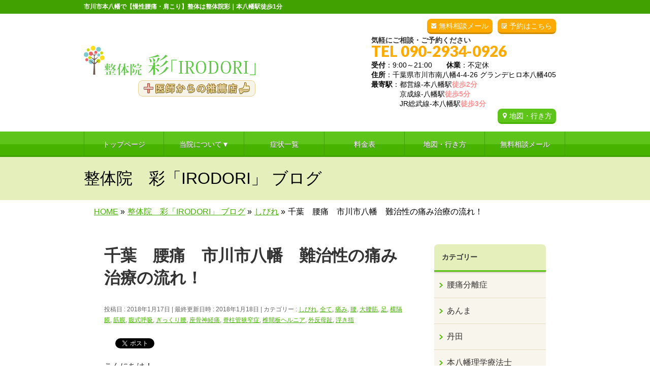

--- FILE ---
content_type: text/html; charset=UTF-8
request_url: https://ichikawa-seitai-irodori.com/%E5%8D%83%E8%91%89%E3%80%80%E8%85%B0%E7%97%9B%E3%80%80%E5%B8%82%E5%B7%9D%E5%B8%82%E5%85%AB%E5%B9%A1%E3%80%80%E9%9B%A3%E6%B2%BB%E6%80%A7%E3%81%AE%E7%97%9B%E3%81%BF%E6%B2%BB%E7%99%82%E3%81%AE%E6%B5%81
body_size: 36000
content:
<!DOCTYPE html>
<!--[if IE]>
<meta http-equiv="X-UA-Compatible" content="IE=Edge">
<![endif]-->
<html xmlns:fb="https://ogp.me/ns/fb#" lang="ja">
<head>

<!-- Google tag (gtag.js) -->
<script async src="https://www.googletagmanager.com/gtag/js?id=G-S3PBLY94G3"></script>
<script>
  window.dataLayer = window.dataLayer || [];
  function gtag(){dataLayer.push(arguments);}
  gtag('js', new Date());

  gtag('config', 'G-S3PBLY94G3');
</script>

<meta charset="UTF-8" />
<title>千葉　腰痛　市川市八幡　難治性の痛み治療の流れ！ | 市川市本八幡の整体院彩｜本八幡駅徒歩1分</title>
<meta name="description" content="こんにちは！  足から根本的な原因を追求する市川市八幡で唯一の整体院は彩  【IRODORI 】院長うすい　さいすけ（ＳＡＩＳＵＫＥ　ＵＳＵＩ）です。    本日もブログをご覧いただき  本当にありがとうございます。  &nbsp;  本日は難治性の痛みでお悩みのあなたに、整体院彩の施術の流れ  についてお伝えします。  &nbsp;  今日は今までの５０以上接骨院や整体、整形に通院していた方が来院しました。  &nbsp;  " />
<link rel="start" href="https://ichikawa-seitai-irodori.com/wp" title="HOME" />
<!-- BizVektor v1.8.8 -->

<!--[if lte IE 8]>
<link rel="stylesheet" type="text/css" media="all" href="https://ichikawa-seitai-irodori.com/wp/wp-content/themes/biz-vektor-child/style_oldie.css" />
<![endif]-->
<meta id="viewport" name="viewport" content="width=device-width, user-scalable=yes, maximum-scale=1.3, minimum-scale=1.0">

<!-- Global site tag (gtag.js) - Google Ads: 856482110 -->
<script async src="https://www.googletagmanager.com/gtag/js?id=AW-856482110"></script>
<script>
  window.dataLayer = window.dataLayer || [];
  function gtag(){dataLayer.push(arguments);}
  gtag('js', new Date());

  gtag('config', 'AW-856482110');
</script>

<script>
  gtag('config', 'AW-856482110/p_kMCJbequEDEL7Cs5gD', {
    'phone_conversion_number': '090-2934-0926'
  });
</script>


<meta name='robots' content='max-image-preview:large' />
<link rel='dns-prefetch' href='//code.jquery.com' />
<link rel='dns-prefetch' href='//html5shiv.googlecode.com' />
<link rel='dns-prefetch' href='//maxcdn.bootstrapcdn.com' />
<link rel='dns-prefetch' href='//fonts.googleapis.com' />
<link rel="alternate" type="application/rss+xml" title="市川市本八幡の整体院彩｜本八幡駅徒歩1分 &raquo; フィード" href="https://ichikawa-seitai-irodori.com/feed" />
<link rel="alternate" type="application/rss+xml" title="市川市本八幡の整体院彩｜本八幡駅徒歩1分 &raquo; コメントフィード" href="https://ichikawa-seitai-irodori.com/comments/feed" />
<link rel="alternate" type="application/rss+xml" title="市川市本八幡の整体院彩｜本八幡駅徒歩1分 &raquo; 千葉　腰痛　市川市八幡　難治性の痛み治療の流れ！ のコメントのフィード" href="https://ichikawa-seitai-irodori.com/%e5%8d%83%e8%91%89%e3%80%80%e8%85%b0%e7%97%9b%e3%80%80%e5%b8%82%e5%b7%9d%e5%b8%82%e5%85%ab%e5%b9%a1%e3%80%80%e9%9b%a3%e6%b2%bb%e6%80%a7%e3%81%ae%e7%97%9b%e3%81%bf%e6%b2%bb%e7%99%82%e3%81%ae%e6%b5%81/feed" />
<script type="text/javascript">
/* <![CDATA[ */
window._wpemojiSettings = {"baseUrl":"https:\/\/s.w.org\/images\/core\/emoji\/15.0.3\/72x72\/","ext":".png","svgUrl":"https:\/\/s.w.org\/images\/core\/emoji\/15.0.3\/svg\/","svgExt":".svg","source":{"concatemoji":"https:\/\/ichikawa-seitai-irodori.com\/wp\/wp-includes\/js\/wp-emoji-release.min.js?ver=6.6.1"}};
/*! This file is auto-generated */
!function(i,n){var o,s,e;function c(e){try{var t={supportTests:e,timestamp:(new Date).valueOf()};sessionStorage.setItem(o,JSON.stringify(t))}catch(e){}}function p(e,t,n){e.clearRect(0,0,e.canvas.width,e.canvas.height),e.fillText(t,0,0);var t=new Uint32Array(e.getImageData(0,0,e.canvas.width,e.canvas.height).data),r=(e.clearRect(0,0,e.canvas.width,e.canvas.height),e.fillText(n,0,0),new Uint32Array(e.getImageData(0,0,e.canvas.width,e.canvas.height).data));return t.every(function(e,t){return e===r[t]})}function u(e,t,n){switch(t){case"flag":return n(e,"\ud83c\udff3\ufe0f\u200d\u26a7\ufe0f","\ud83c\udff3\ufe0f\u200b\u26a7\ufe0f")?!1:!n(e,"\ud83c\uddfa\ud83c\uddf3","\ud83c\uddfa\u200b\ud83c\uddf3")&&!n(e,"\ud83c\udff4\udb40\udc67\udb40\udc62\udb40\udc65\udb40\udc6e\udb40\udc67\udb40\udc7f","\ud83c\udff4\u200b\udb40\udc67\u200b\udb40\udc62\u200b\udb40\udc65\u200b\udb40\udc6e\u200b\udb40\udc67\u200b\udb40\udc7f");case"emoji":return!n(e,"\ud83d\udc26\u200d\u2b1b","\ud83d\udc26\u200b\u2b1b")}return!1}function f(e,t,n){var r="undefined"!=typeof WorkerGlobalScope&&self instanceof WorkerGlobalScope?new OffscreenCanvas(300,150):i.createElement("canvas"),a=r.getContext("2d",{willReadFrequently:!0}),o=(a.textBaseline="top",a.font="600 32px Arial",{});return e.forEach(function(e){o[e]=t(a,e,n)}),o}function t(e){var t=i.createElement("script");t.src=e,t.defer=!0,i.head.appendChild(t)}"undefined"!=typeof Promise&&(o="wpEmojiSettingsSupports",s=["flag","emoji"],n.supports={everything:!0,everythingExceptFlag:!0},e=new Promise(function(e){i.addEventListener("DOMContentLoaded",e,{once:!0})}),new Promise(function(t){var n=function(){try{var e=JSON.parse(sessionStorage.getItem(o));if("object"==typeof e&&"number"==typeof e.timestamp&&(new Date).valueOf()<e.timestamp+604800&&"object"==typeof e.supportTests)return e.supportTests}catch(e){}return null}();if(!n){if("undefined"!=typeof Worker&&"undefined"!=typeof OffscreenCanvas&&"undefined"!=typeof URL&&URL.createObjectURL&&"undefined"!=typeof Blob)try{var e="postMessage("+f.toString()+"("+[JSON.stringify(s),u.toString(),p.toString()].join(",")+"));",r=new Blob([e],{type:"text/javascript"}),a=new Worker(URL.createObjectURL(r),{name:"wpTestEmojiSupports"});return void(a.onmessage=function(e){c(n=e.data),a.terminate(),t(n)})}catch(e){}c(n=f(s,u,p))}t(n)}).then(function(e){for(var t in e)n.supports[t]=e[t],n.supports.everything=n.supports.everything&&n.supports[t],"flag"!==t&&(n.supports.everythingExceptFlag=n.supports.everythingExceptFlag&&n.supports[t]);n.supports.everythingExceptFlag=n.supports.everythingExceptFlag&&!n.supports.flag,n.DOMReady=!1,n.readyCallback=function(){n.DOMReady=!0}}).then(function(){return e}).then(function(){var e;n.supports.everything||(n.readyCallback(),(e=n.source||{}).concatemoji?t(e.concatemoji):e.wpemoji&&e.twemoji&&(t(e.twemoji),t(e.wpemoji)))}))}((window,document),window._wpemojiSettings);
/* ]]> */
</script>
<link rel='stylesheet' id='sbi_styles-css' href='https://ichikawa-seitai-irodori.com/wp/wp-content/plugins/instagram-feed/css/sbi-styles.min.css?ver=6.0.6' type='text/css' media='all' />
<style id='wp-emoji-styles-inline-css' type='text/css'>

	img.wp-smiley, img.emoji {
		display: inline !important;
		border: none !important;
		box-shadow: none !important;
		height: 1em !important;
		width: 1em !important;
		margin: 0 0.07em !important;
		vertical-align: -0.1em !important;
		background: none !important;
		padding: 0 !important;
	}
</style>
<link rel='stylesheet' id='wp-block-library-css' href='https://ichikawa-seitai-irodori.com/wp/wp-includes/css/dist/block-library/style.min.css?ver=6.6.1' type='text/css' media='all' />
<style id='classic-theme-styles-inline-css' type='text/css'>
/*! This file is auto-generated */
.wp-block-button__link{color:#fff;background-color:#32373c;border-radius:9999px;box-shadow:none;text-decoration:none;padding:calc(.667em + 2px) calc(1.333em + 2px);font-size:1.125em}.wp-block-file__button{background:#32373c;color:#fff;text-decoration:none}
</style>
<style id='global-styles-inline-css' type='text/css'>
:root{--wp--preset--aspect-ratio--square: 1;--wp--preset--aspect-ratio--4-3: 4/3;--wp--preset--aspect-ratio--3-4: 3/4;--wp--preset--aspect-ratio--3-2: 3/2;--wp--preset--aspect-ratio--2-3: 2/3;--wp--preset--aspect-ratio--16-9: 16/9;--wp--preset--aspect-ratio--9-16: 9/16;--wp--preset--color--black: #000000;--wp--preset--color--cyan-bluish-gray: #abb8c3;--wp--preset--color--white: #ffffff;--wp--preset--color--pale-pink: #f78da7;--wp--preset--color--vivid-red: #cf2e2e;--wp--preset--color--luminous-vivid-orange: #ff6900;--wp--preset--color--luminous-vivid-amber: #fcb900;--wp--preset--color--light-green-cyan: #7bdcb5;--wp--preset--color--vivid-green-cyan: #00d084;--wp--preset--color--pale-cyan-blue: #8ed1fc;--wp--preset--color--vivid-cyan-blue: #0693e3;--wp--preset--color--vivid-purple: #9b51e0;--wp--preset--gradient--vivid-cyan-blue-to-vivid-purple: linear-gradient(135deg,rgba(6,147,227,1) 0%,rgb(155,81,224) 100%);--wp--preset--gradient--light-green-cyan-to-vivid-green-cyan: linear-gradient(135deg,rgb(122,220,180) 0%,rgb(0,208,130) 100%);--wp--preset--gradient--luminous-vivid-amber-to-luminous-vivid-orange: linear-gradient(135deg,rgba(252,185,0,1) 0%,rgba(255,105,0,1) 100%);--wp--preset--gradient--luminous-vivid-orange-to-vivid-red: linear-gradient(135deg,rgba(255,105,0,1) 0%,rgb(207,46,46) 100%);--wp--preset--gradient--very-light-gray-to-cyan-bluish-gray: linear-gradient(135deg,rgb(238,238,238) 0%,rgb(169,184,195) 100%);--wp--preset--gradient--cool-to-warm-spectrum: linear-gradient(135deg,rgb(74,234,220) 0%,rgb(151,120,209) 20%,rgb(207,42,186) 40%,rgb(238,44,130) 60%,rgb(251,105,98) 80%,rgb(254,248,76) 100%);--wp--preset--gradient--blush-light-purple: linear-gradient(135deg,rgb(255,206,236) 0%,rgb(152,150,240) 100%);--wp--preset--gradient--blush-bordeaux: linear-gradient(135deg,rgb(254,205,165) 0%,rgb(254,45,45) 50%,rgb(107,0,62) 100%);--wp--preset--gradient--luminous-dusk: linear-gradient(135deg,rgb(255,203,112) 0%,rgb(199,81,192) 50%,rgb(65,88,208) 100%);--wp--preset--gradient--pale-ocean: linear-gradient(135deg,rgb(255,245,203) 0%,rgb(182,227,212) 50%,rgb(51,167,181) 100%);--wp--preset--gradient--electric-grass: linear-gradient(135deg,rgb(202,248,128) 0%,rgb(113,206,126) 100%);--wp--preset--gradient--midnight: linear-gradient(135deg,rgb(2,3,129) 0%,rgb(40,116,252) 100%);--wp--preset--font-size--small: 13px;--wp--preset--font-size--medium: 20px;--wp--preset--font-size--large: 36px;--wp--preset--font-size--x-large: 42px;--wp--preset--spacing--20: 0.44rem;--wp--preset--spacing--30: 0.67rem;--wp--preset--spacing--40: 1rem;--wp--preset--spacing--50: 1.5rem;--wp--preset--spacing--60: 2.25rem;--wp--preset--spacing--70: 3.38rem;--wp--preset--spacing--80: 5.06rem;--wp--preset--shadow--natural: 6px 6px 9px rgba(0, 0, 0, 0.2);--wp--preset--shadow--deep: 12px 12px 50px rgba(0, 0, 0, 0.4);--wp--preset--shadow--sharp: 6px 6px 0px rgba(0, 0, 0, 0.2);--wp--preset--shadow--outlined: 6px 6px 0px -3px rgba(255, 255, 255, 1), 6px 6px rgba(0, 0, 0, 1);--wp--preset--shadow--crisp: 6px 6px 0px rgba(0, 0, 0, 1);}:where(.is-layout-flex){gap: 0.5em;}:where(.is-layout-grid){gap: 0.5em;}body .is-layout-flex{display: flex;}.is-layout-flex{flex-wrap: wrap;align-items: center;}.is-layout-flex > :is(*, div){margin: 0;}body .is-layout-grid{display: grid;}.is-layout-grid > :is(*, div){margin: 0;}:where(.wp-block-columns.is-layout-flex){gap: 2em;}:where(.wp-block-columns.is-layout-grid){gap: 2em;}:where(.wp-block-post-template.is-layout-flex){gap: 1.25em;}:where(.wp-block-post-template.is-layout-grid){gap: 1.25em;}.has-black-color{color: var(--wp--preset--color--black) !important;}.has-cyan-bluish-gray-color{color: var(--wp--preset--color--cyan-bluish-gray) !important;}.has-white-color{color: var(--wp--preset--color--white) !important;}.has-pale-pink-color{color: var(--wp--preset--color--pale-pink) !important;}.has-vivid-red-color{color: var(--wp--preset--color--vivid-red) !important;}.has-luminous-vivid-orange-color{color: var(--wp--preset--color--luminous-vivid-orange) !important;}.has-luminous-vivid-amber-color{color: var(--wp--preset--color--luminous-vivid-amber) !important;}.has-light-green-cyan-color{color: var(--wp--preset--color--light-green-cyan) !important;}.has-vivid-green-cyan-color{color: var(--wp--preset--color--vivid-green-cyan) !important;}.has-pale-cyan-blue-color{color: var(--wp--preset--color--pale-cyan-blue) !important;}.has-vivid-cyan-blue-color{color: var(--wp--preset--color--vivid-cyan-blue) !important;}.has-vivid-purple-color{color: var(--wp--preset--color--vivid-purple) !important;}.has-black-background-color{background-color: var(--wp--preset--color--black) !important;}.has-cyan-bluish-gray-background-color{background-color: var(--wp--preset--color--cyan-bluish-gray) !important;}.has-white-background-color{background-color: var(--wp--preset--color--white) !important;}.has-pale-pink-background-color{background-color: var(--wp--preset--color--pale-pink) !important;}.has-vivid-red-background-color{background-color: var(--wp--preset--color--vivid-red) !important;}.has-luminous-vivid-orange-background-color{background-color: var(--wp--preset--color--luminous-vivid-orange) !important;}.has-luminous-vivid-amber-background-color{background-color: var(--wp--preset--color--luminous-vivid-amber) !important;}.has-light-green-cyan-background-color{background-color: var(--wp--preset--color--light-green-cyan) !important;}.has-vivid-green-cyan-background-color{background-color: var(--wp--preset--color--vivid-green-cyan) !important;}.has-pale-cyan-blue-background-color{background-color: var(--wp--preset--color--pale-cyan-blue) !important;}.has-vivid-cyan-blue-background-color{background-color: var(--wp--preset--color--vivid-cyan-blue) !important;}.has-vivid-purple-background-color{background-color: var(--wp--preset--color--vivid-purple) !important;}.has-black-border-color{border-color: var(--wp--preset--color--black) !important;}.has-cyan-bluish-gray-border-color{border-color: var(--wp--preset--color--cyan-bluish-gray) !important;}.has-white-border-color{border-color: var(--wp--preset--color--white) !important;}.has-pale-pink-border-color{border-color: var(--wp--preset--color--pale-pink) !important;}.has-vivid-red-border-color{border-color: var(--wp--preset--color--vivid-red) !important;}.has-luminous-vivid-orange-border-color{border-color: var(--wp--preset--color--luminous-vivid-orange) !important;}.has-luminous-vivid-amber-border-color{border-color: var(--wp--preset--color--luminous-vivid-amber) !important;}.has-light-green-cyan-border-color{border-color: var(--wp--preset--color--light-green-cyan) !important;}.has-vivid-green-cyan-border-color{border-color: var(--wp--preset--color--vivid-green-cyan) !important;}.has-pale-cyan-blue-border-color{border-color: var(--wp--preset--color--pale-cyan-blue) !important;}.has-vivid-cyan-blue-border-color{border-color: var(--wp--preset--color--vivid-cyan-blue) !important;}.has-vivid-purple-border-color{border-color: var(--wp--preset--color--vivid-purple) !important;}.has-vivid-cyan-blue-to-vivid-purple-gradient-background{background: var(--wp--preset--gradient--vivid-cyan-blue-to-vivid-purple) !important;}.has-light-green-cyan-to-vivid-green-cyan-gradient-background{background: var(--wp--preset--gradient--light-green-cyan-to-vivid-green-cyan) !important;}.has-luminous-vivid-amber-to-luminous-vivid-orange-gradient-background{background: var(--wp--preset--gradient--luminous-vivid-amber-to-luminous-vivid-orange) !important;}.has-luminous-vivid-orange-to-vivid-red-gradient-background{background: var(--wp--preset--gradient--luminous-vivid-orange-to-vivid-red) !important;}.has-very-light-gray-to-cyan-bluish-gray-gradient-background{background: var(--wp--preset--gradient--very-light-gray-to-cyan-bluish-gray) !important;}.has-cool-to-warm-spectrum-gradient-background{background: var(--wp--preset--gradient--cool-to-warm-spectrum) !important;}.has-blush-light-purple-gradient-background{background: var(--wp--preset--gradient--blush-light-purple) !important;}.has-blush-bordeaux-gradient-background{background: var(--wp--preset--gradient--blush-bordeaux) !important;}.has-luminous-dusk-gradient-background{background: var(--wp--preset--gradient--luminous-dusk) !important;}.has-pale-ocean-gradient-background{background: var(--wp--preset--gradient--pale-ocean) !important;}.has-electric-grass-gradient-background{background: var(--wp--preset--gradient--electric-grass) !important;}.has-midnight-gradient-background{background: var(--wp--preset--gradient--midnight) !important;}.has-small-font-size{font-size: var(--wp--preset--font-size--small) !important;}.has-medium-font-size{font-size: var(--wp--preset--font-size--medium) !important;}.has-large-font-size{font-size: var(--wp--preset--font-size--large) !important;}.has-x-large-font-size{font-size: var(--wp--preset--font-size--x-large) !important;}
:where(.wp-block-post-template.is-layout-flex){gap: 1.25em;}:where(.wp-block-post-template.is-layout-grid){gap: 1.25em;}
:where(.wp-block-columns.is-layout-flex){gap: 2em;}:where(.wp-block-columns.is-layout-grid){gap: 2em;}
:root :where(.wp-block-pullquote){font-size: 1.5em;line-height: 1.6;}
</style>
<link rel='stylesheet' id='contact-form-7-css' href='https://ichikawa-seitai-irodori.com/wp/wp-content/plugins/contact-form-7/includes/css/styles.css?ver=5.0.2' type='text/css' media='all' />
<link rel='stylesheet' id='contact-form-7-confirm-css' href='https://ichikawa-seitai-irodori.com/wp/wp-content/plugins/contact-form-7-add-confirm/includes/css/styles.css?ver=5.1' type='text/css' media='all' />
<link rel='stylesheet' id='ts_fab_css-css' href='https://ichikawa-seitai-irodori.com/wp/wp-content/plugins/fancier-author-box/css/ts-fab.min.css?ver=1.4' type='text/css' media='all' />
<link rel='stylesheet' id='Biz_Vektor_common_style-css' href='https://ichikawa-seitai-irodori.com/wp/wp-content/themes/biz-vektor/css/bizvektor_common_min.css?ver=20141106' type='text/css' media='all' />
<link rel='stylesheet' id='Biz_Vektor_Design_style-css' href='https://ichikawa-seitai-irodori.com/wp/wp-content/themes/biz-vektor/design_skins/002/002.css?ver=6.6.1' type='text/css' media='all' />
<link rel='stylesheet' id='Biz_Vektor_plugin_sns_style-css' href='https://ichikawa-seitai-irodori.com/wp/wp-content/themes/biz-vektor/plugins/sns/style_bizvektor_sns.css?ver=6.6.1' type='text/css' media='all' />
<link rel='stylesheet' id='Biz_Vektor_add_font_awesome-css' href='//maxcdn.bootstrapcdn.com/font-awesome/4.3.0/css/font-awesome.min.css?ver=6.6.1' type='text/css' media='all' />
<link rel='stylesheet' id='Biz_Vektor_add_web_fonts-css' href='//fonts.googleapis.com/css?family=Droid+Sans%3A700%7CLato%3A900%7CAnton&#038;ver=6.6.1' type='text/css' media='all' />
<link rel='stylesheet' id='jquery.lightbox.min.css-css' href='https://ichikawa-seitai-irodori.com/wp/wp-content/plugins/wp-jquery-lightbox/styles/lightbox.min.css?ver=1.4.6' type='text/css' media='all' />
<script type="text/javascript" src="https://code.jquery.com/jquery-1.10.0.min.js?ver=1.10.0" id="jquery-js"></script>
<script type="text/javascript" src="https://ichikawa-seitai-irodori.com/wp/wp-content/plugins/fancier-author-box/js/ts-fab.min.js?ver=1.4" id="ts_fab_js-js"></script>
<script type="text/javascript" src="https://ichikawa-seitai-irodori.com/wp/wp-content/themes/biz-vektor-child/custom-script.js?ver=6.6.1" id="custom-script-js"></script>
<script type="text/javascript" src="https://ichikawa-seitai-irodori.com/wp/wp-content/themes/biz-vektor-child/prefixfree.min.js?ver=6.6.1" id="prefixfree.min-js"></script>
<script type="text/javascript" src="//html5shiv.googlecode.com/svn/trunk/html5.js" id="html5shiv-js"></script>
<link rel="https://api.w.org/" href="https://ichikawa-seitai-irodori.com/wp-json/" /><link rel="alternate" title="JSON" type="application/json" href="https://ichikawa-seitai-irodori.com/wp-json/wp/v2/posts/9156" /><link rel="EditURI" type="application/rsd+xml" title="RSD" href="https://ichikawa-seitai-irodori.com/wp/xmlrpc.php?rsd" />
<link rel="canonical" href="https://ichikawa-seitai-irodori.com/%e5%8d%83%e8%91%89%e3%80%80%e8%85%b0%e7%97%9b%e3%80%80%e5%b8%82%e5%b7%9d%e5%b8%82%e5%85%ab%e5%b9%a1%e3%80%80%e9%9b%a3%e6%b2%bb%e6%80%a7%e3%81%ae%e7%97%9b%e3%81%bf%e6%b2%bb%e7%99%82%e3%81%ae%e6%b5%81" />
<link rel="alternate" title="oEmbed (JSON)" type="application/json+oembed" href="https://ichikawa-seitai-irodori.com/wp-json/oembed/1.0/embed?url=https%3A%2F%2Fichikawa-seitai-irodori.com%2F%25e5%258d%2583%25e8%2591%2589%25e3%2580%2580%25e8%2585%25b0%25e7%2597%259b%25e3%2580%2580%25e5%25b8%2582%25e5%25b7%259d%25e5%25b8%2582%25e5%2585%25ab%25e5%25b9%25a1%25e3%2580%2580%25e9%259b%25a3%25e6%25b2%25bb%25e6%2580%25a7%25e3%2581%25ae%25e7%2597%259b%25e3%2581%25bf%25e6%25b2%25bb%25e7%2599%2582%25e3%2581%25ae%25e6%25b5%2581" />
<link rel="alternate" title="oEmbed (XML)" type="text/xml+oembed" href="https://ichikawa-seitai-irodori.com/wp-json/oembed/1.0/embed?url=https%3A%2F%2Fichikawa-seitai-irodori.com%2F%25e5%258d%2583%25e8%2591%2589%25e3%2580%2580%25e8%2585%25b0%25e7%2597%259b%25e3%2580%2580%25e5%25b8%2582%25e5%25b7%259d%25e5%25b8%2582%25e5%2585%25ab%25e5%25b9%25a1%25e3%2580%2580%25e9%259b%25a3%25e6%25b2%25bb%25e6%2580%25a7%25e3%2581%25ae%25e7%2597%259b%25e3%2581%25bf%25e6%25b2%25bb%25e7%2599%2582%25e3%2581%25ae%25e6%25b5%2581&#038;format=xml" />
<!-- [ BizVektor OGP ] -->
<meta property="og:site_name" content="市川市本八幡の整体院彩｜本八幡駅徒歩1分" />
<meta property="og:url" content="https://ichikawa-seitai-irodori.com/%e5%8d%83%e8%91%89%e3%80%80%e8%85%b0%e7%97%9b%e3%80%80%e5%b8%82%e5%b7%9d%e5%b8%82%e5%85%ab%e5%b9%a1%e3%80%80%e9%9b%a3%e6%b2%bb%e6%80%a7%e3%81%ae%e7%97%9b%e3%81%bf%e6%b2%bb%e7%99%82%e3%81%ae%e6%b5%81" />
<meta property="fb:app_id" content="" />
<meta property="og:type" content="article" />
<meta property="og:title" content="千葉　腰痛　市川市八幡　難治性の痛み治療の流れ！ | 市川市本八幡の整体院彩｜本八幡駅徒歩1分" />
<meta property="og:description" content="こんにちは！  足から根本的な原因を追求する市川市八幡で唯一の整体院は彩  【IRODORI 】院長うすい　さいすけ（ＳＡＩＳＵＫＥ　ＵＳＵＩ）です。    本日もブログをご覧いただき  本当にありがとうございます。  &nbsp;  本日は難治性の痛みでお悩みのあなたに、整体院彩の施術の流れ  についてお伝えします。  &nbsp;  今日は今までの５０以上接骨院や整体、整形に通院していた方が来院しました。  &nbsp;  " />
<!-- [ /BizVektor OGP ] -->
<!--[if lte IE 8]>
<link rel="stylesheet" type="text/css" media="all" href="https://ichikawa-seitai-irodori.com/wp/wp-content/themes/biz-vektor/design_skins/002/002_oldie.css" />
<![endif]-->
<link rel="pingback" href="https://ichikawa-seitai-irodori.com/wp/xmlrpc.php" />

<!-- BEGIN: WP Social Bookmarking Light HEAD --><script>
    (function (d, s, id) {
        var js, fjs = d.getElementsByTagName(s)[0];
        if (d.getElementById(id)) return;
        js = d.createElement(s);
        js.id = id;
        js.src = "//connect.facebook.net/ja_JP/sdk.js#xfbml=1&version=v2.7";
        fjs.parentNode.insertBefore(js, fjs);
    }(document, 'script', 'facebook-jssdk'));
</script>
<style type="text/css">.wp_social_bookmarking_light{
    border: 0 !important;
    padding: 10px 0 20px 0 !important;
    margin: 0 !important;
}
.wp_social_bookmarking_light div{
    float: left !important;
    border: 0 !important;
    padding: 0 !important;
    margin: 0 5px 0px 0 !important;
    min-height: 30px !important;
    line-height: 18px !important;
    text-indent: 0 !important;
}
.wp_social_bookmarking_light img{
    border: 0 !important;
    padding: 0;
    margin: 0;
    vertical-align: top !important;
}
.wp_social_bookmarking_light_clear{
    clear: both !important;
}
#fb-root{
    display: none;
}
.wsbl_twitter{
    width: 100px;
}
.wsbl_facebook_like iframe{
    max-width: none !important;
}
</style>
<!-- END: WP Social Bookmarking Light HEAD -->
<style type="text/css" id="custom-background-css">
body.custom-background { background-color: #ffffff; }
</style>
	<style type="text/css">
/*-------------------------------------------*/
/*	menu divide
/*-------------------------------------------*/
@media (min-width: 970px) {
#gMenu .menu > li { width:158px; text-align:center; }
#gMenu .menu > li.current_menu_item,
#gMenu .menu > li.current-menu-item,
#gMenu .menu > li.current-menu-ancestor,
#gMenu .menu > li.current_page_item,
#gMenu .menu > li.current_page_ancestor,
#gMenu .menu > li.current-page-ancestor { width:159px; }
}
</style>
<!--[if lte IE 8]>
<style type="text/css">
#gMenu .menu li { width:158px; text-align:center; }
#gMenu .menu li.current_page_item,
#gMenu .menu li.current_page_ancestor { width:159px; }
</style>
<![endif]-->
<style type="text/css">
/*-------------------------------------------*/
/*	font
/*-------------------------------------------*/
h1,h2,h3,h4,h4,h5,h6,#header #site-title,#pageTitBnr #pageTitInner #pageTit,#content .leadTxt,#sideTower .localHead {font-family: "ヒラギノ角ゴ Pro W3","Hiragino Kaku Gothic Pro","メイリオ",Meiryo,Osaka,"ＭＳ Ｐゴシック","MS PGothic",sans-serif; }
#pageTitBnr #pageTitInner #pageTit { font-weight:lighter; }
#gMenu .menu li a strong {font-family: "ヒラギノ角ゴ Pro W3","Hiragino Kaku Gothic Pro","メイリオ",Meiryo,Osaka,"ＭＳ Ｐゴシック","MS PGothic",sans-serif; }
</style>
<link rel="stylesheet" href="https://ichikawa-seitai-irodori.com/wp/wp-content/themes/biz-vektor-child/style.css" type="text/css" media="all" />
<script type="text/javascript">
  var _gaq = _gaq || [];
  _gaq.push(['_setAccount', 'UA-93488395-1']);
  _gaq.push(['_trackPageview']);
    (function() {
	var ga = document.createElement('script'); ga.type = 'text/javascript'; ga.async = true;
	ga.src = ('https:' == document.location.protocol ? 'https://ssl' : 'http://www') + '.google-analytics.com/ga.js';
	var s = document.getElementsByTagName('script')[0]; s.parentNode.insertBefore(ga, s);
  })();
</script>

</head>

<body class="post-template-default single single-post postid-9156 single-format-standard custom-background two-column right-sidebar">

<div id="fb-root"></div>

<div id="wrap">

<!--[if lte IE 8]>
<div id="eradi_ie_box">
<div class="alert_title">ご利用の Internet Exproler は古すぎます。</div>
<p>このウェブサイトはあなたがご利用の Internet Explorer をサポートしていないため、正しく表示・動作しません。<br />
古い Internet Exproler はセキュリティーの問題があるため、新しいブラウザに移行する事が強く推奨されています。<br />
最新の Internet Exproler を利用するか、<a href="https://www.google.co.jp/chrome/browser/index.html" target="_blank">Chrome</a> や <a href="https://www.mozilla.org/ja/firefox/new/" target="_blank">Firefox</a> など、より早くて快適なブラウザをご利用ください。</p>
</div>
<![endif]-->

<!-- [ #headerTop ] -->
<div id="headerTop">
<div class="innerBox">
		<!--tcustom 最上部部分をh1とpタグ切り替え-->
<p id="site-description">市川市本八幡で【慢性腰痛・肩こり】整体は整体院彩｜本八幡駅徒歩1分</p> <!--tcustom-->
</div>
</div><!-- [ /#headerTop ] -->

<!-- [ #header ] -->
<div id="header">
<div id="headerInner" class="innerBox">
<!-- [ #headLogo ] -->
<!--tcustom st ロゴの調整-->
<div id="site-title">
<a href="https://ichikawa-seitai-irodori.com/" title="市川市本八幡の整体院彩｜本八幡駅徒歩1分" rel="home">
<img src="https://ichikawa-seitai-irodori.com/wp/wp-content/uploads/2017/03/header_logo1.gif" alt="市川市本八幡の整体院彩｜本八幡駅徒歩1分" /></a>
</div>
<!--tcustom en-->
<!-- [ /#headLogo ] -->

<!-- [ #headContact ] -->
<div id="headContact" class="itemClose" onclick="showHide('headContact');"><div id="headContactInner">
<div class="header_info"><a href="https://ichikawa-seitai-irodori.com/wp/yoyaku" class="header-yoyaku">予約はこちら</a></div><div class="header_info"><a href="https://ichikawa-seitai-irodori.com/wp/contact" class="header-mail">無料相談メール</a></div><br clear="right"><div id="headContactTxt">気軽にご相談・ご予約ください</div>
<div id="headContactTel">TEL 090-2934-0926</div>
<div id="headContactTime"><b>受付</b>：9:00～21:00　　<b>休業</b>：不定休<br /><b>住所</b>：千葉県市川市南八幡4-4-26 グランデヒロ本八幡405<br /><b>最寄駅</b>：都営線-本八幡駅<font class="migiue_toho">徒歩2分</font><br />　　　　京成線-八幡駅<font class="migiue_toho">徒歩5分</font><br />　　　　JR総武線-本八幡駅<font class="migiue_toho">徒歩3分</font><br /><a href="map" class="migiue_map" > 地図・行き方</a></div>
</div></div><!-- [ /#headContact ] -->

</div>
<!-- #headerInner -->
</div>
<!-- [ /#header ] -->

<!--tcustom st モバイルサイズ(659px以下)の場合に別のヘッダーを表示。cssでスマホサイズのみ指定-->
<div id="headerArea"><a href="https://ichikawa-seitai-irodori.com"><img alt="" src="https://ichikawa-seitai-irodori.com/wp/wp-content/themes/biz-vektor-child/images/sp/sp-menu01.png" /></a><a class="itemClose" onclick=showHide("gMenu");><img alt="" src="https://ichikawa-seitai-irodori.com/wp/wp-content/themes/biz-vektor-child/images/sp/sp-menu02.png" /></a><a href="tel:090-2934-0926"><img alt="" src="https://ichikawa-seitai-irodori.com/wp/wp-content/themes/biz-vektor-child/images/sp/sp-menu03.png" /></a><a href="https://ichikawa-seitai-irodori.com/wp/contact"><img alt="" src="https://ichikawa-seitai-irodori.com/wp/wp-content/themes/biz-vektor-child/images/sp/sp-menu04.png" /></a><a href="https://ichikawa-seitai-irodori.com/yoyaku"><img alt="" src="https://ichikawa-seitai-irodori.com/wp/wp-content/themes/biz-vektor-child/images/sp/sp-menu05.png" /></a><div class="sp-menu-shadow"><img alt="" src="https://ichikawa-seitai-irodori.com/wp/wp-content/themes/biz-vektor-child/images/sp/sp-menu-shadow.png" /></div></div><!--tcustom en-->


<!-- [ #gMenu ] -->
<div id="gMenu" class="itemClose" onclick="showHide('gMenu');">
<div id="gMenuInner" class="innerBox">
<h3 class="assistive-text"><span> </span></h3><!-- tcustom「MENU」テキストを削除 -->
<div class="skip-link screen-reader-text">
	<a href="#content" title="メニューを飛ばす">メニューを飛ばす</a>
</div>
<div class="menu-headernavigation-container"><ul id="menu-headernavigation" class="menu"><li id="menu-item-1128" class="menu-item menu-item-type-post_type menu-item-object-page menu-item-home"><a href="https://ichikawa-seitai-irodori.com/"><strong>トップページ</strong></a></li>
<li id="menu-item-6073" class="menu-item menu-item-type-custom menu-item-object-custom menu-item-has-children"><a href="#"><strong>当院について▼</strong></a>
<ul class="sub-menu">
	<li id="menu-item-6240" class="menu-item menu-item-type-post_type menu-item-object-page"><a href="https://ichikawa-seitai-irodori.com/point">当院の特徴</a></li>
	<li id="menu-item-6237" class="menu-item menu-item-type-post_type menu-item-object-page"><a href="https://ichikawa-seitai-irodori.com/flow">来院からお帰りまで</a></li>
	<li id="menu-item-6239" class="menu-item menu-item-type-post_type menu-item-object-page"><a href="https://ichikawa-seitai-irodori.com/staff">スタッフ紹介</a></li>
	<li id="menu-item-6238" class="menu-item menu-item-type-post_type menu-item-object-page"><a href="https://ichikawa-seitai-irodori.com/room">院内紹介</a></li>
	<li id="menu-item-6241" class="menu-item menu-item-type-post_type menu-item-object-page"><a href="https://ichikawa-seitai-irodori.com/faq">よくある質問</a></li>
</ul>
</li>
<li id="menu-item-6072" class="menu-item menu-item-type-post_type menu-item-object-page"><a href="https://ichikawa-seitai-irodori.com/sylist"><strong>症状一覧</strong></a></li>
<li id="menu-item-5267" class="menu-item menu-item-type-post_type menu-item-object-page"><a href="https://ichikawa-seitai-irodori.com/price"><strong>料金表</strong></a></li>
<li id="menu-item-5269" class="menu-item menu-item-type-post_type menu-item-object-page"><a href="https://ichikawa-seitai-irodori.com/map"><strong>地図・行き方</strong></a></li>
<li id="menu-item-5270" class="menu-item menu-item-type-post_type menu-item-object-page"><a href="https://ichikawa-seitai-irodori.com/contact"><strong>無料相談メール</strong></a></li>
</ul></div>
</div><!-- [ /#gMenuInner ] -->
</div>
<!-- [ /#gMenu ] -->

<!---- tcustom　スマホサイズの場合、メニューの下にh1、ロゴ、地図ボタン、受付、住所表示 st ---->
<div class="notsp-none space05t">
<h1 id="sp-h1" class="space05b">市川市本八幡で整体、腰痛・肩こり施術などをお探しなら。</h1>
<div class="sp-header-left"><a href="https://ichikawa-seitai-irodori.com"><img alt="ロゴ" src="https://ichikawa-seitai-irodori.com/wp/wp-content/themes/biz-vektor-child/images/sp/sp-header-logo.gif" /></a></div>
<div class="sp-header-right"><a href="https://ichikawa-seitai-irodori.com/wp/map"><img alt="地図" src="https://ichikawa-seitai-irodori.com/wp/wp-content/themes/biz-vektor-child/images/sp/sp-header-map.gif" /></a></div>
<br style="clear:both;">
<div class="sp-header-info space10t"><img alt="受付・住所" src="https://ichikawa-seitai-irodori.com/wp/wp-content/themes/biz-vektor-child/images/sp/sp-header-info.gif" /></div>
<div class="sp-header-shadow"><img alt="" src="https://ichikawa-seitai-irodori.com/wp/wp-content/themes/biz-vektor-child/images/sp/sp-header-shadow.gif" /></div>
</div>
<!---- tcustom　スマホサイズの場合、メニューの下にh1、ロゴ、地図ボタン、受付、住所表示 en ---->


<div id="pageTitBnr">
<div class="innerBox">
<div id="pageTitInner">
<div id="pageTit">
 整体院　彩「IRODORI」 ブログ</div>
</div><!-- [ /#pageTitInner ] -->
</div>
</div><!-- [ /#pageTitBnr ] -->
<!-- [ #panList ] -->
<div id="panList">
<div id="panListInner" class="innerBox">
<ul><li id="panHome"><a href="https://ichikawa-seitai-irodori.com"><span>HOME</span></a> &raquo; </li><li itemscope itemtype="http://data-vocabulary.org/Breadcrumb"><a href="http://ichikawa-seitai-irodori.com/wp/staffblog/" itemprop="url"><span itemprop="title"> 整体院　彩「IRODORI」 ブログ</span></a> &raquo; </li><li itemscope itemtype="http://data-vocabulary.org/Breadcrumb"><a href="https://ichikawa-seitai-irodori.com/category/%e3%81%97%e3%81%b3%e3%82%8c" itemprop="url"><span itemprop="title">しびれ</span></a> &raquo; </li><li><span>千葉　腰痛　市川市八幡　難治性の痛み治療の流れ！</span></li></ul></div>
</div>
<!-- [ /#panList ] -->

<div id="main">
<!-- [ #container ] -->
<div id="container" class="innerBox">
	<!-- [ #content ] -->
	<div id="content" class="content">

<!-- [ #post- ] -->
<div id="post-9156" class="post-9156 post type-post status-publish format-standard hentry category-251 category-1 category-261 category-137 category-301 category-139 category-302 category-173 category-303 category-189 category-191 category-195 category-204 category-241 category-242 tag-308 tag-311 tag-321 tag-322 tag-323">
		<h1 class="entryPostTitle entry-title">千葉　腰痛　市川市八幡　難治性の痛み治療の流れ！</h1>
	<div class="entry-meta">
<span class="published">投稿日 : 2018年1月17日</span>
<span class="updated entry-meta-items">最終更新日時 : 2018年1月18日</span>
<span class="vcard author entry-meta-items">投稿者 : <span class="fn">臼井 宰介（うすい さいすけ）</span></span>
<span class="tags entry-meta-items">カテゴリー :  <a href="https://ichikawa-seitai-irodori.com/category/%e3%81%97%e3%81%b3%e3%82%8c" rel="tag">しびれ</a>, <a href="https://ichikawa-seitai-irodori.com/category/%e5%85%a8%e3%81%a6" rel="tag">全て</a>, <a href="https://ichikawa-seitai-irodori.com/category/%e7%97%9b%e3%81%bf" rel="tag">痛み</a>, <a href="https://ichikawa-seitai-irodori.com/category/%e8%85%b0" rel="tag">腰</a>, <a href="https://ichikawa-seitai-irodori.com/category/%e5%a4%a7%e8%85%b0%e7%ad%8b" rel="tag">大腰筋</a>, <a href="https://ichikawa-seitai-irodori.com/category/%e8%b6%b3" rel="tag">足</a>, <a href="https://ichikawa-seitai-irodori.com/category/%e6%a8%aa%e9%9a%94%e8%86%9c" rel="tag">横隔膜</a>, <a href="https://ichikawa-seitai-irodori.com/category/%e7%ad%8b%e8%86%9c" rel="tag">筋膜</a>, <a href="https://ichikawa-seitai-irodori.com/category/%e8%85%b9%e5%bc%8f%e5%91%bc%e5%90%b8" rel="tag">腹式呼吸</a>, <a href="https://ichikawa-seitai-irodori.com/category/%e3%81%8e%e3%81%a3%e3%81%8f%e3%82%8a%e8%85%b0" rel="tag">ぎっくり腰</a>, <a href="https://ichikawa-seitai-irodori.com/category/%e5%ba%a7%e9%aa%a8%e7%a5%9e%e7%b5%8c%e7%97%9b" rel="tag">座骨神経痛</a>, <a href="https://ichikawa-seitai-irodori.com/category/%e8%84%8a%e6%9f%b1%e7%ae%a1%e7%8b%ad%e7%aa%84%e7%97%87" rel="tag">脊柱管狭窄症</a>, <a href="https://ichikawa-seitai-irodori.com/category/%e6%a4%8e%e9%96%93%e6%9d%bf%e3%83%98%e3%83%ab%e3%83%8b%e3%82%a2" rel="tag">椎間板ヘルニア</a>, <a href="https://ichikawa-seitai-irodori.com/category/%e5%a4%96%e5%8f%8d%e6%af%8d%e8%b6%be" rel="tag">外反母趾</a>, <a href="https://ichikawa-seitai-irodori.com/category/%e6%b5%ae%e3%81%8d%e6%8c%87" rel="tag">浮き指</a></span>
</div>
<!-- .entry-meta -->	<div class="entry-content post-content">
		<div class='wp_social_bookmarking_light'>        <div class="wsbl_facebook_like"><div id="fb-root"></div><fb:like href="https://ichikawa-seitai-irodori.com/%e5%8d%83%e8%91%89%e3%80%80%e8%85%b0%e7%97%9b%e3%80%80%e5%b8%82%e5%b7%9d%e5%b8%82%e5%85%ab%e5%b9%a1%e3%80%80%e9%9b%a3%e6%b2%bb%e6%80%a7%e3%81%ae%e7%97%9b%e3%81%bf%e6%b2%bb%e7%99%82%e3%81%ae%e6%b5%81" layout="button_count" action="like" width="100" share="false" show_faces="false" ></fb:like></div>        <div class="wsbl_facebook_share"><div id="fb-root"></div><fb:share-button href="https://ichikawa-seitai-irodori.com/%e5%8d%83%e8%91%89%e3%80%80%e8%85%b0%e7%97%9b%e3%80%80%e5%b8%82%e5%b7%9d%e5%b8%82%e5%85%ab%e5%b9%a1%e3%80%80%e9%9b%a3%e6%b2%bb%e6%80%a7%e3%81%ae%e7%97%9b%e3%81%bf%e6%b2%bb%e7%99%82%e3%81%ae%e6%b5%81" type="button_count" ></fb:share-button></div>        <div class="wsbl_twitter"><a href="https://twitter.com/share" class="twitter-share-button" data-url="https://ichikawa-seitai-irodori.com/%e5%8d%83%e8%91%89%e3%80%80%e8%85%b0%e7%97%9b%e3%80%80%e5%b8%82%e5%b7%9d%e5%b8%82%e5%85%ab%e5%b9%a1%e3%80%80%e9%9b%a3%e6%b2%bb%e6%80%a7%e3%81%ae%e7%97%9b%e3%81%bf%e6%b2%bb%e7%99%82%e3%81%ae%e6%b5%81" data-text="千葉　腰痛　市川市八幡　難治性の痛み治療の流れ！" data-lang="ja">Tweet</a></div>        <div class="wsbl_google_plus_one"><g:plusone size="medium" annotation="none" href="https://ichikawa-seitai-irodori.com/%e5%8d%83%e8%91%89%e3%80%80%e8%85%b0%e7%97%9b%e3%80%80%e5%b8%82%e5%b7%9d%e5%b8%82%e5%85%ab%e5%b9%a1%e3%80%80%e9%9b%a3%e6%b2%bb%e6%80%a7%e3%81%ae%e7%97%9b%e3%81%bf%e6%b2%bb%e7%99%82%e3%81%ae%e6%b5%81" ></g:plusone></div>        <div class="wsbl_hatena_button"><a href="//b.hatena.ne.jp/entry/https://ichikawa-seitai-irodori.com/%e5%8d%83%e8%91%89%e3%80%80%e8%85%b0%e7%97%9b%e3%80%80%e5%b8%82%e5%b7%9d%e5%b8%82%e5%85%ab%e5%b9%a1%e3%80%80%e9%9b%a3%e6%b2%bb%e6%80%a7%e3%81%ae%e7%97%9b%e3%81%bf%e6%b2%bb%e7%99%82%e3%81%ae%e6%b5%81" class="hatena-bookmark-button" data-hatena-bookmark-title="千葉　腰痛　市川市八幡　難治性の痛み治療の流れ！" data-hatena-bookmark-layout="standard" title="このエントリーをはてなブックマークに追加"> <img decoding="async" src="//b.hatena.ne.jp/images/entry-button/button-only@2x.png" alt="このエントリーをはてなブックマークに追加" width="20" height="20" style="border: none;" /></a><script type="text/javascript" src="//b.hatena.ne.jp/js/bookmark_button.js" charset="utf-8" async="async"></script></div></div>
<br class='wp_social_bookmarking_light_clear' />
<p>こんにちは！</p>
<p><span style="color: #ff0000"><strong>足</strong></span>から根本的な原因を追求する<strong>市川市八幡</strong>で唯一の整体院は彩</p>
<p>【IRODORI 】院長うすい　さいすけ（ＳＡＩＳＵＫＥ　ＵＳＵＩ）です。</p>
<p><img fetchpriority="high" decoding="async" class="alignnone size-size-A wp-image-8921" src="https://ichikawa-seitai-irodori.com/wp/wp-content/uploads/2017/09/DSC02177-1-280x210.jpg" alt="" width="280" height="210" srcset="https://ichikawa-seitai-irodori.com/wp/wp-content/uploads/2017/09/DSC02177-1-280x210.jpg 280w, https://ichikawa-seitai-irodori.com/wp/wp-content/uploads/2017/09/DSC02177-1-240x180.jpg 240w, https://ichikawa-seitai-irodori.com/wp/wp-content/uploads/2017/09/DSC02177-1.jpg 500w" sizes="(max-width: 280px) 100vw, 280px" /></p>
<p>本日もブログをご覧いただき</p>
<p>本当にありがとうございます。</p>
<p>&nbsp;</p>
<p>本日は難治性の痛みでお悩みのあなたに、整体院彩の施術の流れ</p>
<p>についてお伝えします。</p>
<p>&nbsp;</p>
<p>今日は今までの５０以上接骨院や整体、整形に通院していた方が来院しました。</p>
<p>&nbsp;</p>
<p>悩みを聞いてみるともどりの繰り返し…</p>
<p>しかも腰なら骨盤周囲の治療、もしくは牽引、電気…</p>
<p>&nbsp;</p>
<p>治りませんよ…</p>
<p>&nbsp;</p>
<p>一時間なぜもどるのか説明しました。</p>
<p>&nbsp;</p>
<p>本日は施術は１分です( ´艸｀)</p>
<p>&nbsp;</p>
<p>要するに硬い部位を緩めているだけなんですね！</p>
<p>基本的には硬い部位を緩めると血行も改善して楽になるんですよ。</p>
<p>&nbsp;</p>
<p>しかしあなたの身体は３０年も不良姿勢ですごしていたんですね！</p>
<p>身体は頭から足趾までウエットスーツのようにつながっています。</p>
<p>解剖学的に言えば「筋膜」でつながっています。</p>
<p>&nbsp;</p>
<p>驚くことに筋膜には痛みのセンサーがついていて、特定の運動パターンや外傷、負傷で筋膜に記憶されてしまいます。</p>
<p>&nbsp;</p>
<p>痛みを取り除いてももどるのは、筋膜に原因があり、最終的に正しい動作を</p>
<p>習得しないと、形状記憶である筋膜が元の姿勢や歩き方にもどしてしますのです。</p>
<p>&nbsp;</p>
<p>では本日のテーマである難治性の痛み治療の流れについてお話していきます。</p>
<p>&nbsp;</p>
<p>内容はこちらでご覧ください！</p>
<p>&nbsp;</p>
<p><iframe title="千葉　腰痛　市川市八幡　難治性の痛み治療の流れ！" width="640" height="360" src="https://www.youtube.com/embed/Y9-JqMZxeLc?feature=oembed" frameborder="0" allow="accelerometer; autoplay; clipboard-write; encrypted-media; gyroscope; picture-in-picture; web-share" referrerpolicy="strict-origin-when-cross-origin" allowfullscreen></iframe></p>
<p>&nbsp;</p>
<p>本日もブログへの訪問、ありがとうございました。</p>
<p>お電話お待ちしております。</p>
<p>今なら初めての方７名様限定で</p>
<p>通常初回７名様限定で１００００円が</p>
<h3><strong><span style="color: #ff0000">初回１９８０円！！<span style="color: #000000">で受けられます。</span></span></strong></h3>
<p><strong>世界で苦しんでいる患者様を救う　臼井宰介</strong>でした。</p>
<p><img loading="lazy" decoding="async" class="alignnone size-size-A wp-image-8914" src="https://ichikawa-seitai-irodori.com/wp/wp-content/uploads/2017/09/DSC02177-280x210.jpg" alt="" width="280" height="210" srcset="https://ichikawa-seitai-irodori.com/wp/wp-content/uploads/2017/09/DSC02177-280x210.jpg 280w, https://ichikawa-seitai-irodori.com/wp/wp-content/uploads/2017/09/DSC02177-240x180.jpg 240w, https://ichikawa-seitai-irodori.com/wp/wp-content/uploads/2017/09/DSC02177.jpg 500w" sizes="(max-width: 280px) 100vw, 280px" /></p>
<div class='wp_social_bookmarking_light'>        <div class="wsbl_facebook_like"><div id="fb-root"></div><fb:like href="https://ichikawa-seitai-irodori.com/%e5%8d%83%e8%91%89%e3%80%80%e8%85%b0%e7%97%9b%e3%80%80%e5%b8%82%e5%b7%9d%e5%b8%82%e5%85%ab%e5%b9%a1%e3%80%80%e9%9b%a3%e6%b2%bb%e6%80%a7%e3%81%ae%e7%97%9b%e3%81%bf%e6%b2%bb%e7%99%82%e3%81%ae%e6%b5%81" layout="button_count" action="like" width="100" share="false" show_faces="false" ></fb:like></div>        <div class="wsbl_facebook_share"><div id="fb-root"></div><fb:share-button href="https://ichikawa-seitai-irodori.com/%e5%8d%83%e8%91%89%e3%80%80%e8%85%b0%e7%97%9b%e3%80%80%e5%b8%82%e5%b7%9d%e5%b8%82%e5%85%ab%e5%b9%a1%e3%80%80%e9%9b%a3%e6%b2%bb%e6%80%a7%e3%81%ae%e7%97%9b%e3%81%bf%e6%b2%bb%e7%99%82%e3%81%ae%e6%b5%81" type="button_count" ></fb:share-button></div>        <div class="wsbl_twitter"><a href="https://twitter.com/share" class="twitter-share-button" data-url="https://ichikawa-seitai-irodori.com/%e5%8d%83%e8%91%89%e3%80%80%e8%85%b0%e7%97%9b%e3%80%80%e5%b8%82%e5%b7%9d%e5%b8%82%e5%85%ab%e5%b9%a1%e3%80%80%e9%9b%a3%e6%b2%bb%e6%80%a7%e3%81%ae%e7%97%9b%e3%81%bf%e6%b2%bb%e7%99%82%e3%81%ae%e6%b5%81" data-text="千葉　腰痛　市川市八幡　難治性の痛み治療の流れ！" data-lang="ja">Tweet</a></div>        <div class="wsbl_google_plus_one"><g:plusone size="medium" annotation="none" href="https://ichikawa-seitai-irodori.com/%e5%8d%83%e8%91%89%e3%80%80%e8%85%b0%e7%97%9b%e3%80%80%e5%b8%82%e5%b7%9d%e5%b8%82%e5%85%ab%e5%b9%a1%e3%80%80%e9%9b%a3%e6%b2%bb%e6%80%a7%e3%81%ae%e7%97%9b%e3%81%bf%e6%b2%bb%e7%99%82%e3%81%ae%e6%b5%81" ></g:plusone></div>        <div class="wsbl_hatena_button"><a href="//b.hatena.ne.jp/entry/https://ichikawa-seitai-irodori.com/%e5%8d%83%e8%91%89%e3%80%80%e8%85%b0%e7%97%9b%e3%80%80%e5%b8%82%e5%b7%9d%e5%b8%82%e5%85%ab%e5%b9%a1%e3%80%80%e9%9b%a3%e6%b2%bb%e6%80%a7%e3%81%ae%e7%97%9b%e3%81%bf%e6%b2%bb%e7%99%82%e3%81%ae%e6%b5%81" class="hatena-bookmark-button" data-hatena-bookmark-title="千葉　腰痛　市川市八幡　難治性の痛み治療の流れ！" data-hatena-bookmark-layout="standard" title="このエントリーをはてなブックマークに追加"> <img decoding="async" src="//b.hatena.ne.jp/images/entry-button/button-only@2x.png" alt="このエントリーをはてなブックマークに追加" width="20" height="20" style="border: none;" /></a><script type="text/javascript" src="//b.hatena.ne.jp/js/bookmark_button.js" charset="utf-8" async="async"></script></div></div>
<br class='wp_social_bookmarking_light_clear' />
<div id="ts-fab-below" class="ts-fab-wrapper"><span class="screen-reader-text">The following two tabs change content below.</span><ul class="ts-fab-list"><li class="ts-fab-bio-link"><a href="#ts-fab-bio-below">この記事を書いた人</a></li><li class="ts-fab-latest-posts-link"><a href="#ts-fab-latest-posts-below">最新の記事</a></li></ul><div class="ts-fab-tabs">
	<div class="ts-fab-tab" id="ts-fab-bio-below">
		<div class="ts-fab-avatar"><img alt='臼井 宰介（うすい さいすけ）' src='https://ichikawa-seitai-irodori.com/wp/wp-content/uploads/2017/03/8ac5c9d32c9d7c0a87f2cb43eaa2d6fd-80x80.jpg' class='avatar avatar-80 photo' height='80' width='80' /><div class="ts-fab-social-links"></div>
		</div>
		
		<div class="ts-fab-text">
			<div class="ts-fab-header"><h4>臼井 宰介（うすい さいすけ）</h4></div><!-- /.ts-fab-header -->
			<div class="ts-fab-content">整体院　彩「IRODORI」院長。本気で根本解決をしたいあなたに私は全力で施術をさせて頂きます。
本気なあなた是非整体院彩に来院して下さい。一緒に未来を変えましょう！</div>
		</div>
	</div>
	<div class="ts-fab-tab" id="ts-fab-latest-posts-below">
		<div class="ts-fab-avatar"><img alt='臼井 宰介（うすい さいすけ）' src='https://ichikawa-seitai-irodori.com/wp/wp-content/uploads/2017/03/8ac5c9d32c9d7c0a87f2cb43eaa2d6fd-80x80.jpg' class='avatar avatar-80 photo' height='80' width='80' /><div class="ts-fab-social-links"></div>
		</div>
		<div class="ts-fab-text">
			<div class="ts-fab-header">
				<h4>最新記事 by 臼井 宰介（うすい さいすけ） <span class="latest-see-all">(<a href="https://ichikawa-seitai-irodori.com/author/htuser01" rel="nofollow">全て見る</a>)</span></h4>
			</div>
			<ul class="ts-fab-latest">
				<li>
					<a href="https://ichikawa-seitai-irodori.com/10%e5%b9%b4%e5%be%8c%e3%81%ae%e3%81%82%e3%81%aa%e3%81%9f%e3%81%ae%e8%ba%ab%e4%bd%93%e3%81%af%e4%bb%8a%e6%97%a5%e3%81%ae%e5%8b%95%e3%81%8d%e3%81%a7%e6%b1%ba%e3%81%be%e3%82%8b">10年後のあなたの身体は“今日の動き”で決まる</a><span> - 2026年1月23日</span> 
				</li>
				<li>
					<a href="https://ichikawa-seitai-irodori.com/ai%e3%81%8c%e4%ba%ba%e3%81%ae%e5%8b%95%e3%81%8d%e3%82%92%e9%80%b2%e5%8c%96%e3%81%95%e3%81%9b%e3%82%8b%e3%80%8c%e5%bb%b6%e5%8b%95%e9%9d%a9%e5%91%bd%e3%82%b8%e3%83%a0%e3%80%8d%e8%aa%95%e7%94%9f">AIが人の動きを進化させる「延動革命ジム」誕生</a><span> - 2026年1月22日</span> 
				</li>
				<li>
					<a href="https://ichikawa-seitai-irodori.com/%e4%bb%a4%e5%92%8c%e3%81%ae%e8%99%8e%e3%81%a7%e7%9c%9f%e3%81%a3%e7%99%bd%e3%81%ab%e3%81%aa%e3%81%a3%e3%81%9f%e7%a7%81%e3%81%8c%e3%80%81%e6%9c%ac%e5%bd%93%e3%81%ab%e4%bc%9d%e3%81%88%e3%81%9f%e3%81%8b">令和の虎で真っ白になった私が、本当に伝えたかった“身体が変わる唯一のロジック”</a><span> - 2026年1月21日</span> 
				</li>
		</ul></div>
	</div>
		</div>
	</div>        
        <!--tcustom facebook PagePlugin st -->
         <!-- CTA BLOCK -->
            <div class="post-cta">
            <h4 class="cta-post-title">整体院　彩「IRODORI」の施術の特徴</h4>
            <div class="post-cta-inner">
              <div class="cta-post-content clearfix">
              
                
                <div class="post-cta-cont">
                  <p>体の悩みを解決をしたいけど・・・。<br/>
                    どんな施術なのか？どのくらい料金がかかるのか？など不安な方も多いと思います。<br/>
                    整体院　彩「IRODORI」は、あなたの悩みを丁寧にお聞きし、原因や施術方法、料金をしっかりとお伝えいたします。<br/>
                    まずは、お電話でもメールでも気軽にご連絡ください。</p>
                </div><!-- post-cta-cont -->
                              
              </div><!-- cta-post-content clearfix --> 
            </div><!-- post-cta-inner --> 
            </div><!-- post-cta --> 
         <!-- END OF CTA BLOCK --> 
         
         <div class="cta-contactbox"> 
         
<!-- tcustum メインフットのスタッフメッセージ st-->
<div class="mainfoot-msg">    
    <div class="space50t">
	<img alt="「ホームページを見ました」と気軽にご連絡ください。" src="https://ichikawa-seitai-irodori.com/wp/wp-content/themes/biz-vektor-child/images/mainfoot-msg.jpg" />
    </div>
</div>
<!-- tcustum メインフットのスタッフメッセージ en-->
<div class="mainFoot">
<div class="mainFootInner">
<!-- [ .mainFootContact ] --> 
<div class="mainFootContact"> 
<p class="mainFootTxt">
<span class="mainFootCatch">気軽にご相談・ご予約ください</span>
<span class="mainFootTel">TEL 090-2934-0926</span>
<span class="mainFootTime"><b>受付</b>：9:00～21:00　　<b>休業</b>：不定休<br /><b>住所</b>：千葉県市川市南八幡4-4-26 グランデヒロ本八幡405<br /><b>最寄駅</b>：都営線-本八幡駅<font class="migiue_toho">徒歩2分</font><br />　　　　京成線-八幡駅<font class="migiue_toho">徒歩5分</font><br />　　　　JR総武線-本八幡駅<font class="migiue_toho">徒歩3分</font><br /><a href="map" class="migiue_map" > 地図・行き方</a></span>
<br style="clear:both;">
</p>

<!-- tcustum メインフットの右側ボタン表示 st-->
<div class="mainFootBt">
<a href="https://ichikawa-seitai-irodori.com/wp/contact" class="mainfoot-mail">無料相談メール</a>
<br>
<a href="https://ichikawa-seitai-irodori.com/wp/yoyaku" class="mainfoot-yoyaku">予約はこちら</a>
</div> 
<!-- tcustum メインフットの右側ボタン表示 en-->

</div> 
<!-- [ /.mainFootContact ] -->
</div>
</div>
         </div>
         
                
		
		<div class="entry-utility">
						<dl class="tag-links">
			<dt>投稿タグ</dt><dd><a href="https://ichikawa-seitai-irodori.com/tag/%e8%85%b0%e7%97%9b" rel="tag">腰痛</a>, <a href="https://ichikawa-seitai-irodori.com/tag/%e7%97%9b%e3%81%bf" rel="tag">痛み</a>, <a href="https://ichikawa-seitai-irodori.com/tag/%e5%8d%83%e8%91%89" rel="tag">千葉</a>, <a href="https://ichikawa-seitai-irodori.com/tag/%e5%b8%82%e5%b7%9d%e5%b8%82%e5%85%ab%e5%b9%a1" rel="tag">市川市八幡</a>, <a href="https://ichikawa-seitai-irodori.com/tag/%e6%b2%bb%e3%81%97%e6%96%b9" rel="tag">治し方</a></dd>			</dl>
					</div>
		<!-- .entry-utility -->
	</div><!-- .entry-content -->



	<!-- [ .subPostListSection ] -->
	<div class="subPostListSection">
	<h3>関連記事</h3>
	<ul class="child_outer">
			<li class="ttBox">
		<div class="entryTxtBox ttBoxTxt ttBoxRight haveThumbnail">
		<a href="https://ichikawa-seitai-irodori.com/%e3%81%aa%e3%81%9c%e3%80%8c%e6%ad%a9%e3%81%91%e3%82%8b%e3%82%88%e3%81%86%e3%81%ab%e3%81%aa%e3%82%8b%e3%80%8d%e3%81%ae%e3%81%8b%ef%bc%9f">なぜ「歩けるようになる」のか？</a>
		</div><!-- [ /.entryTxtBox ] -->
					<div class="ttBoxThumb ttBoxLeft"><a href="https://ichikawa-seitai-irodori.com/%e3%81%aa%e3%81%9c%e3%80%8c%e6%ad%a9%e3%81%91%e3%82%8b%e3%82%88%e3%81%86%e3%81%ab%e3%81%aa%e3%82%8b%e3%80%8d%e3%81%ae%e3%81%8b%ef%bc%9f"><img width="200" height="200" src="https://ichikawa-seitai-irodori.com/wp/wp-content/uploads/2026/01/b2e3ea44-a261-4e1a-8d8a-62aaf8537004-200x200.jpg" class="attachment-post-thumbnail size-post-thumbnail wp-post-image" alt="神経回路と動きの順番を学び直すことで、筋力や年齢に関係なく歩行が安定することを示したイラスト" decoding="async" loading="lazy" srcset="https://ichikawa-seitai-irodori.com/wp/wp-content/uploads/2026/01/b2e3ea44-a261-4e1a-8d8a-62aaf8537004-200x200.jpg 200w, https://ichikawa-seitai-irodori.com/wp/wp-content/uploads/2026/01/b2e3ea44-a261-4e1a-8d8a-62aaf8537004-150x150.jpg 150w" sizes="(max-width: 200px) 100vw, 200px" /></a></div>
				</li>
			<li class="ttBox">
		<div class="entryTxtBox ttBoxTxt ttBoxRight haveThumbnail">
		<a href="https://ichikawa-seitai-irodori.com/%e3%81%aa%e3%81%9c%e8%ba%ab%e4%bd%93%e3%81%ae%e4%bd%bf%e3%81%84%e6%96%b9%e3%82%92%e5%ad%a6%e3%81%b6%e3%81%b9%e3%81%8d%e3%81%8b%ef%bc%9f">なぜ身体の使い方を学ぶべきか？</a>
		</div><!-- [ /.entryTxtBox ] -->
					<div class="ttBoxThumb ttBoxLeft"><a href="https://ichikawa-seitai-irodori.com/%e3%81%aa%e3%81%9c%e8%ba%ab%e4%bd%93%e3%81%ae%e4%bd%bf%e3%81%84%e6%96%b9%e3%82%92%e5%ad%a6%e3%81%b6%e3%81%b9%e3%81%8d%e3%81%8b%ef%bc%9f"><img width="200" height="200" src="https://ichikawa-seitai-irodori.com/wp/wp-content/uploads/2026/01/09d55973-215b-42c8-9713-f32abbbfd77b-200x200.jpg" class="attachment-post-thumbnail size-post-thumbnail wp-post-image" alt="正しい身体の使い方と間違った使い方を比較したイラスト。左側は痛みの出る姿勢や歩き方、右側は楽に歩ける正しい動作を示し、中央には神経回路と学習を表す脳のイメージが描かれている。" decoding="async" loading="lazy" srcset="https://ichikawa-seitai-irodori.com/wp/wp-content/uploads/2026/01/09d55973-215b-42c8-9713-f32abbbfd77b-200x200.jpg 200w, https://ichikawa-seitai-irodori.com/wp/wp-content/uploads/2026/01/09d55973-215b-42c8-9713-f32abbbfd77b-150x150.jpg 150w" sizes="(max-width: 200px) 100vw, 200px" /></a></div>
				</li>
			<li class="ttBox">
		<div class="entryTxtBox ttBoxTxt ttBoxRight haveThumbnail">
		<a href="https://ichikawa-seitai-irodori.com/%e7%ac%ac3%e5%9b%9e%ef%bd%9c%e8%85%b0%e3%81%ab%e8%b2%a0%e6%8b%85%e3%82%92%e3%81%8b%e3%81%91%e3%82%8b%e4%ba%ba%e3%81%bb%e3%81%a9%e9%a0%91%e5%bc%b5%e3%81%a3%e3%81%a6%e3%81%84%e3%82%8b">第3回｜腰に負担をかける人ほど頑張っている</a>
		</div><!-- [ /.entryTxtBox ] -->
					<div class="ttBoxThumb ttBoxLeft"><a href="https://ichikawa-seitai-irodori.com/%e7%ac%ac3%e5%9b%9e%ef%bd%9c%e8%85%b0%e3%81%ab%e8%b2%a0%e6%8b%85%e3%82%92%e3%81%8b%e3%81%91%e3%82%8b%e4%ba%ba%e3%81%bb%e3%81%a9%e9%a0%91%e5%bc%b5%e3%81%a3%e3%81%a6%e3%81%84%e3%82%8b"><img width="200" height="200" src="https://ichikawa-seitai-irodori.com/wp/wp-content/uploads/2025/12/d0ea4368497b75d66e623f7a94e2282c-200x200.jpg" class="attachment-post-thumbnail size-post-thumbnail wp-post-image" alt="腰に負担をかけて頑張る姿勢（赤）、腰を固めて作業する姿勢（黄）、力まず安定した正しい姿勢（緑）を比較したイラスト" decoding="async" loading="lazy" srcset="https://ichikawa-seitai-irodori.com/wp/wp-content/uploads/2025/12/d0ea4368497b75d66e623f7a94e2282c-200x200.jpg 200w, https://ichikawa-seitai-irodori.com/wp/wp-content/uploads/2025/12/d0ea4368497b75d66e623f7a94e2282c-150x150.jpg 150w" sizes="(max-width: 200px) 100vw, 200px" /></a></div>
				</li>
			<li class="ttBox">
		<div class="entryTxtBox ttBoxTxt ttBoxRight haveThumbnail">
		<a href="https://ichikawa-seitai-irodori.com/%e7%ac%ac1%e5%9b%9e%ef%bc%9a%e3%81%aa%e3%81%9c%e8%85%b0%e7%97%9b%e3%81%af70%e5%8e%9f%e5%9b%a0%e4%b8%8d%e6%98%8e%e3%81%aa%e3%81%ae%e3%81%8b%ef%bc%9f-%e7%97%9b%e3%81%bf">第1回：なぜ腰痛は“70%原因不明”なのか？ — 痛みが残る本当の理由</a>
		</div><!-- [ /.entryTxtBox ] -->
					<div class="ttBoxThumb ttBoxLeft"><a href="https://ichikawa-seitai-irodori.com/%e7%ac%ac1%e5%9b%9e%ef%bc%9a%e3%81%aa%e3%81%9c%e8%85%b0%e7%97%9b%e3%81%af70%e5%8e%9f%e5%9b%a0%e4%b8%8d%e6%98%8e%e3%81%aa%e3%81%ae%e3%81%8b%ef%bc%9f-%e7%97%9b%e3%81%bf"><img width="200" height="200" src="https://ichikawa-seitai-irodori.com/wp/wp-content/uploads/2025/11/bb18995c7a152149d40fd52c91a3a1ec-200x200.jpg" class="attachment-post-thumbnail size-post-thumbnail wp-post-image" alt="腰を押さえて痛がる男性と、レントゲン写真を見ても原因が写らない様子を並べたイラスト。画像検査には異常がないが、動作のクセが原因となる“原因不明の腰痛”を表現している。" decoding="async" loading="lazy" srcset="https://ichikawa-seitai-irodori.com/wp/wp-content/uploads/2025/11/bb18995c7a152149d40fd52c91a3a1ec-200x200.jpg 200w, https://ichikawa-seitai-irodori.com/wp/wp-content/uploads/2025/11/bb18995c7a152149d40fd52c91a3a1ec-150x150.jpg 150w, https://ichikawa-seitai-irodori.com/wp/wp-content/uploads/2025/11/bb18995c7a152149d40fd52c91a3a1ec-280x280.jpg 280w, https://ichikawa-seitai-irodori.com/wp/wp-content/uploads/2025/11/bb18995c7a152149d40fd52c91a3a1ec-240x240.jpg 240w, https://ichikawa-seitai-irodori.com/wp/wp-content/uploads/2025/11/bb18995c7a152149d40fd52c91a3a1ec.jpg 500w" sizes="(max-width: 200px) 100vw, 200px" /></a></div>
				</li>
		</ul><!-- [ /.child_outer ] -->
	</div><!-- [ /.subPostListSection ] -->
<div id="nav-below" class="navigation">
	<div class="nav-previous"><a href="https://ichikawa-seitai-irodori.com/%e3%80%90%e8%87%aa%e5%ae%85%e3%81%a7%e7%b0%a1%e5%8d%98%e3%80%91%e5%9d%90%e9%aa%a8%e7%a5%9e%e7%b5%8c%e7%97%9b%e3%81%ae%e6%a0%b9%e6%9c%ac%e7%9a%84%e3%81%aa%e6%b2%bb%e3%81%97%e6%96%b9%ef%bc%81%e3%80%90" rel="prev"><span class="meta-nav">&larr;</span> 【自宅で簡単】坐骨神経痛の根本的な治し方！【腰痛　市川市八幡　整体】</a></div>
	<div class="nav-next"><a href="https://ichikawa-seitai-irodori.com/%e5%8d%83%e8%91%89%e3%80%80%e8%85%b0%e7%97%9b%e3%80%80%e5%b8%82%e5%b7%9d%e5%b8%82%e5%85%ab%e5%b9%a1%e3%80%80%e3%81%aa%e3%81%9c%e3%83%a1%e3%83%b3%e3%83%86%e3%83%8a%e3%83%b3%e3%82%b9%e3%81%8c%e9%87%8d" rel="next">千葉　腰痛　市川市八幡　なぜメンテナンスが重要なのか！ <span class="meta-nav">&rarr;</span></a></div>
</div><!-- #nav-below -->
</div>
<!-- [ /#post- ] -->


<div id="comments">




	<div id="respond" class="comment-respond">
		<h3 id="reply-title" class="comment-reply-title">コメントを残す <small><a rel="nofollow" id="cancel-comment-reply-link" href="/%E5%8D%83%E8%91%89%E3%80%80%E8%85%B0%E7%97%9B%E3%80%80%E5%B8%82%E5%B7%9D%E5%B8%82%E5%85%AB%E5%B9%A1%E3%80%80%E9%9B%A3%E6%B2%BB%E6%80%A7%E3%81%AE%E7%97%9B%E3%81%BF%E6%B2%BB%E7%99%82%E3%81%AE%E6%B5%81#respond" style="display:none;">コメントをキャンセル</a></small></h3><form action="https://ichikawa-seitai-irodori.com/wp/wp-comments-post.php" method="post" id="commentform" class="comment-form"><p class="comment-notes"><span id="email-notes">メールアドレスが公開されることはありません。</span> <span class="required-field-message"><span class="required">※</span> が付いている欄は必須項目です</span></p><p class="comment-form-comment"><label for="comment">コメント <span class="required">※</span></label> <textarea id="comment" name="comment" cols="45" rows="8" maxlength="65525" required="required"></textarea></p><p class="comment-form-author"><label for="author">名前 <span class="required">※</span></label> <input id="author" name="author" type="text" value="" size="30" maxlength="245" autocomplete="name" required="required" /></p>
<p class="comment-form-email"><label for="email">メール <span class="required">※</span></label> <input id="email" name="email" type="text" value="" size="30" maxlength="100" aria-describedby="email-notes" autocomplete="email" required="required" /></p>
<p class="comment-form-url"><label for="url">サイト</label> <input id="url" name="url" type="text" value="" size="30" maxlength="200" autocomplete="url" /></p>
<p class="comment-form-cookies-consent"><input id="wp-comment-cookies-consent" name="wp-comment-cookies-consent" type="checkbox" value="yes" /> <label for="wp-comment-cookies-consent">次回のコメントで使用するためブラウザーに自分の名前、メールアドレス、サイトを保存する。</label></p>
<p class="form-submit"><input name="submit" type="submit" id="submit" class="submit" value="コメントを送信" /> <input type='hidden' name='comment_post_ID' value='9156' id='comment_post_ID' />
<input type='hidden' name='comment_parent' id='comment_parent' value='0' />
</p><p style="display: none;"><input type="hidden" id="akismet_comment_nonce" name="akismet_comment_nonce" value="bafbc5fb7b" /></p><p style="display: none;"><input type="hidden" id="ak_js" name="ak_js" value="208"/></p></form>	</div><!-- #respond -->
	
</div><!-- #comments -->



</div>
<!-- [ /#content ] -->

<!-- [ #sideTower ] -->
<div id="sideTower" class="sideTower">
<div class="sideWidget widget widget_categories" id="categories-2"><h3 class="localHead">カテゴリー</h3>
			<ul>
					<li class="cat-item cat-item-197"><a href="https://ichikawa-seitai-irodori.com/category/%e8%85%b0%e7%97%9b%e5%88%86%e9%9b%a2%e7%97%87">腰痛分離症</a>
</li>
	<li class="cat-item cat-item-343"><a href="https://ichikawa-seitai-irodori.com/category/%e3%81%82%e3%82%93%e3%81%be">あんま</a>
</li>
	<li class="cat-item cat-item-406"><a href="https://ichikawa-seitai-irodori.com/category/%e4%b8%b9%e7%94%b0">丹田</a>
</li>
	<li class="cat-item cat-item-497"><a href="https://ichikawa-seitai-irodori.com/category/%e6%9c%ac%e5%85%ab%e5%b9%a1%e7%90%86%e5%ad%a6%e7%99%82%e6%b3%95%e5%a3%ab">本八幡理学療法士</a>
</li>
	<li class="cat-item cat-item-593"><a href="https://ichikawa-seitai-irodori.com/category/%e8%85%93%e9%aa%a8%e7%ad%8b">腓骨筋</a>
</li>
	<li class="cat-item cat-item-637"><a href="https://ichikawa-seitai-irodori.com/category/%e9%81%8b%e5%8b%95">運動</a>
</li>
	<li class="cat-item cat-item-688"><a href="https://ichikawa-seitai-irodori.com/category/%e9%96%a2%e7%af%80%e3%83%88%e3%83%ac%e3%83%bc%e3%83%8b%e3%83%b3%e3%82%b0">関節トレーニング</a>
</li>
	<li class="cat-item cat-item-715"><a href="https://ichikawa-seitai-irodori.com/category/%e3%82%a2%e3%83%b3%e3%83%a2%e3%83%8b%e3%82%a2">アンモニア</a>
</li>
	<li class="cat-item cat-item-777"><a href="https://ichikawa-seitai-irodori.com/category/%e3%81%8a%e9%80%9a%e3%81%98">お通じ</a>
</li>
	<li class="cat-item cat-item-811"><a href="https://ichikawa-seitai-irodori.com/category/%e3%83%8b%e3%82%b3%e3%83%81%e3%83%b3">ニコチン</a>
</li>
	<li class="cat-item cat-item-854"><a href="https://ichikawa-seitai-irodori.com/category/%e3%82%af%e3%82%a8%e3%83%b3%e9%85%b8">クエン酸</a>
</li>
	<li class="cat-item cat-item-981"><a href="https://ichikawa-seitai-irodori.com/category/%e4%bd%93%e3%81%ae%e4%bd%bf%e3%81%84%e6%96%b9">体の使い方</a>
</li>
	<li class="cat-item cat-item-1363"><a href="https://ichikawa-seitai-irodori.com/category/%e3%83%9b%e3%83%ab%e3%83%a2%e3%83%b3">ホルモン</a>
</li>
	<li class="cat-item cat-item-1466"><a href="https://ichikawa-seitai-irodori.com/category/%e5%88%a9%e5%b0%bf%e4%bd%9c%e7%94%a8">利尿作用</a>
</li>
	<li class="cat-item cat-item-1523"><a href="https://ichikawa-seitai-irodori.com/category/%e7%95%b0%e6%89%80%e6%80%a7%e3%81%ae%e8%84%82%e8%82%aa">異所性の脂肪</a>
</li>
	<li class="cat-item cat-item-1795"><a href="https://ichikawa-seitai-irodori.com/category/%e7%8c%ab%e8%83%8c%e3%83%bb%e5%8f%8d%e3%82%8a%e8%85%b0%e3%83%bb%e5%b7%bb%e3%81%8d%e8%82%a9%e3%81%ae%e6%94%b9%e5%96%84">猫背・反り腰・巻き肩の改善</a>
</li>
	<li class="cat-item cat-item-1845"><a href="https://ichikawa-seitai-irodori.com/category/%e5%a7%bf%e5%8b%a2%e6%94%b9%e5%96%84/%e6%88%90%e9%95%b7%e3%81%a8%e7%99%ba%e9%81%94">成長と発達</a>
</li>
	<li class="cat-item cat-item-1878"><a href="https://ichikawa-seitai-irodori.com/category/%e7%90%86%e5%bf%b5%e3%83%bb%e3%83%93%e3%82%b8%e3%83%a7%e3%83%b3/%e5%bb%b6%e5%91%bd%e3%82%88%e3%82%8a%e5%bb%b6%e5%8b%95">延命より延動</a>
</li>
	<li class="cat-item cat-item-1913"><a href="https://ichikawa-seitai-irodori.com/category/%e4%bb%8b%e8%ad%b7%e4%ba%88%e9%98%b2-2">介護予防</a>
</li>
	<li class="cat-item cat-item-1948"><a href="https://ichikawa-seitai-irodori.com/category/%e6%95%99%e8%82%b2x%e5%a7%bf%e5%8b%a2%e6%94%b9%e5%96%84/%e5%9c%b0%e5%9f%9f%e3%81%ae%e5%ad%90%e8%82%b2%e3%81%a6%e6%94%af%e6%8f%b4">地域の子育て支援</a>
</li>
	<li class="cat-item cat-item-1975"><a href="https://ichikawa-seitai-irodori.com/category/%e5%81%a5%e5%ba%b7%e3%83%bb%e4%ba%88%e9%98%b2%e5%8c%bb%e7%99%82/%e5%bb%b6%e5%8b%95%e6%96%87%e5%8c%96-%e5%81%a5%e5%ba%b7%e3%83%bb%e4%ba%88%e9%98%b2%e5%8c%bb%e7%99%82/%e5%bb%b6%e5%8b%95%e3%81%ae%e5%9b%bd%e9%9a%9b%e7%99%ba%e4%bf%a1">延動の国際発信</a>
</li>
	<li class="cat-item cat-item-2025"><a href="https://ichikawa-seitai-irodori.com/category/%e5%bb%b6%e5%8b%95%e6%96%87%e5%8c%96%e3%81%a8%e3%81%af/ai%e5%a7%bf%e5%8b%a2%e5%88%86%e6%9e%90%e3%81%a8%e9%81%8b%e5%8b%95%e7%99%82%e6%b3%95">AI姿勢分析と運動療法</a>
</li>
	<li class="cat-item cat-item-2061"><a href="https://ichikawa-seitai-irodori.com/category/%e5%a7%bf%e5%8b%a2%e6%95%99%e8%82%b2-2">姿勢教育</a>
</li>
	<li class="cat-item cat-item-2083"><a href="https://ichikawa-seitai-irodori.com/category/%e5%bb%b6%e5%8b%95%e6%95%99%e8%82%b2/%e5%a7%bf%e5%8b%a2%e6%94%b9%e5%96%84-%e5%bb%b6%e5%8b%95%e6%95%99%e8%82%b2">姿勢改善</a>
</li>
	<li class="cat-item cat-item-2117"><a href="https://ichikawa-seitai-irodori.com/category/ai%e5%a7%bf%e5%8b%a2%e5%88%86%e6%9e%90%e3%82%b7%e3%83%aa%e3%83%bc%e3%82%ba/%e6%ad%a9%e3%81%8d%e3%81%a8%e5%bb%b6%e5%8b%95%e3%82%b7%e3%83%aa%e3%83%bc%e3%82%ba/%e4%b8%8b%e5%8d%8a%e8%ba%ab%e3%83%aa%e3%82%ba%e3%83%a0">下半身リズム</a>
</li>
	<li class="cat-item cat-item-2146"><a href="https://ichikawa-seitai-irodori.com/category/%e5%81%a5%e5%ba%b7%e3%83%bb%e4%ba%88%e9%98%b2%e5%8c%bb%e7%99%82/%e5%bb%b6%e5%8b%95%e6%96%87%e5%8c%96-%e5%81%a5%e5%ba%b7%e3%83%bb%e4%ba%88%e9%98%b2%e5%8c%bb%e7%99%82/%e5%bb%b6%e5%8b%95%e6%96%87%e5%8c%96%e3%81%ae%e5%85%a8%e4%bd%93%e5%83%8f">延動文化の全体像</a>
</li>
	<li class="cat-item cat-item-2189"><a href="https://ichikawa-seitai-irodori.com/category/%e5%81%a5%e5%ba%b7%e3%83%bb%e4%ba%88%e9%98%b2%e5%8c%bb%e7%99%82/%e5%bb%b6%e5%8b%95%e6%96%87%e5%8c%96-%e5%81%a5%e5%ba%b7%e3%83%bb%e4%ba%88%e9%98%b2%e5%8c%bb%e7%99%82/%e5%a7%bf%e5%8b%a2%e3%81%ae%e8%a8%98%e6%86%b6%e3%81%a8%e5%ad%a6%e7%bf%92">姿勢の記憶と学習</a>
</li>
	<li class="cat-item cat-item-2227"><a href="https://ichikawa-seitai-irodori.com/category/%e5%a7%bf%e5%8b%a2%e3%81%a8%e5%bb%b6%e5%8b%95%e6%96%87%e5%8c%96%ef%bd%9c%e4%b8%80%e7%94%9f%e5%8b%95%e3%81%91%e3%82%8b%e8%ba%ab%e4%bd%93/%e4%b8%80%e7%94%9f%e5%8b%95%e3%81%91%e3%82%8b%e8%ba%ab%e4%bd%93%e2%91%a2%ef%bd%9c%e6%ad%a9%e8%a1%8c%e3%81%a8%e4%ba%ba%e7%94%9f">一生動ける身体③｜歩行と人生</a>
</li>
	<li class="cat-item cat-item-2269"><a href="https://ichikawa-seitai-irodori.com/category/%e7%a5%9e%e7%b5%8c%e5%9b%9e%e8%b7%af%e3%81%a8%e5%a7%bf%e5%8b%a2%e6%94%b9%e5%96%84/%e7%ac%ac3%e5%9b%9e%ef%bd%9c%e8%85%b0%e3%81%ab%e8%b2%a0%e6%8b%85%e3%82%92%e3%81%8b%e3%81%91%e3%82%8b%e4%ba%ba%e3%81%bb%e3%81%a9%e9%a0%91%e5%bc%b5%e3%81%a3%e3%81%a6%e3%81%84%e3%82%8b">第3回｜腰に負担をかける人ほど頑張っている</a>
</li>
	<li class="cat-item cat-item-2361"><a href="https://ichikawa-seitai-irodori.com/category/%e6%ad%a9%e8%a1%8c%e3%83%bb%e5%8b%95%e4%bd%9c%e6%94%b9%e5%96%84%e3%81%ae%e6%9c%ac%e8%b3%aa/%e8%ba%ab%e4%bd%93%e3%81%ae%e4%bd%bf%e3%81%84%e6%96%b9%e3%81%a8%e7%a5%9e%e7%b5%8c%e5%9b%9e%e8%b7%af">身体の使い方と神経回路</a>
</li>
	<li class="cat-item cat-item-2395"><a href="https://ichikawa-seitai-irodori.com/category/%e3%81%a9%e3%81%93%e3%81%b8%e8%a1%8c%e3%81%a3%e3%81%a6%e3%82%82%e8%89%af%e3%81%8f%e3%81%aa%e3%82%89%e3%81%aa%e3%81%8b%e3%81%a3%e3%81%9f%e6%96%b9%e3%81%b8/%e8%87%aa%e5%88%86%e3%81%a7%e6%b2%bb%e3%81%99%e8%ba%ab%e4%bd%93%e3%81%a5%e3%81%8f%e3%82%8a">自分で治す身体づくり</a>
</li>
	<li class="cat-item cat-item-199"><a href="https://ichikawa-seitai-irodori.com/category/%e8%85%b0%e6%a4%8e%e3%81%99%e3%81%b9%e3%82%8a%e7%97%87">腰椎すべり症</a>
</li>
	<li class="cat-item cat-item-344"><a href="https://ichikawa-seitai-irodori.com/category/%e3%83%9e%e3%83%83%e3%82%b5%e3%83%bc%e3%82%b8">マッサージ</a>
</li>
	<li class="cat-item cat-item-408"><a href="https://ichikawa-seitai-irodori.com/category/%e3%83%8f%e3%83%a0%e3%82%b9%e3%83%88%e3%83%aa%e3%83%b3%e3%82%b0%e3%82%b9">ハムストリングス</a>
</li>
	<li class="cat-item cat-item-498"><a href="https://ichikawa-seitai-irodori.com/category/%e5%b8%82%e5%b7%9d%e5%b8%82%e7%ad%8b%e8%86%9c%e3%83%aa%e3%83%aa%e3%83%bc%e3%82%b9">市川市筋膜リリース</a>
</li>
	<li class="cat-item cat-item-594"><a href="https://ichikawa-seitai-irodori.com/category/%e8%85%b9%e7%ad%8b">腹筋</a>
</li>
	<li class="cat-item cat-item-640"><a href="https://ichikawa-seitai-irodori.com/category/%e3%82%bf%e3%83%b3%e3%83%91%e3%82%af%e8%b3%aa">タンパク質</a>
</li>
	<li class="cat-item cat-item-689"><a href="https://ichikawa-seitai-irodori.com/category/%e3%82%a6%e3%82%a8%e3%82%a4%e3%83%88%e3%83%88%e3%83%ac%e3%83%bc%e3%83%8b%e3%83%b3%e3%82%b0">ウエイトトレーニング</a>
</li>
	<li class="cat-item cat-item-716"><a href="https://ichikawa-seitai-irodori.com/category/%e5%b0%bf%e7%b4%a0">尿素</a>
</li>
	<li class="cat-item cat-item-778"><a href="https://ichikawa-seitai-irodori.com/category/%e4%be%bf%e7%a7%98">便秘</a>
</li>
	<li class="cat-item cat-item-812"><a href="https://ichikawa-seitai-irodori.com/category/%e3%82%bf%e3%83%bc%e3%83%ab">タール</a>
</li>
	<li class="cat-item cat-item-869"><a href="https://ichikawa-seitai-irodori.com/category/ai%e5%a7%bf%e5%8b%a2%e5%88%86%e6%9e%90">AI姿勢分析</a>
</li>
	<li class="cat-item cat-item-986"><a href="https://ichikawa-seitai-irodori.com/category/%e7%b7%8a%e5%bc%b5%e5%9e%8b%e9%a0%ad%e7%97%9b">緊張型頭痛</a>
</li>
	<li class="cat-item cat-item-1410"><a href="https://ichikawa-seitai-irodori.com/category/%e7%94%9f%e7%90%86">生理</a>
</li>
	<li class="cat-item cat-item-1469"><a href="https://ichikawa-seitai-irodori.com/category/%e9%a0%9a%e6%a4%8e%e7%97%87">頚椎症</a>
</li>
	<li class="cat-item cat-item-1534"><a href="https://ichikawa-seitai-irodori.com/category/%e3%82%b9%e3%83%9e%e3%83%9b%e8%82%98">スマホ肘</a>
</li>
	<li class="cat-item cat-item-1796"><a href="https://ichikawa-seitai-irodori.com/category/%e6%ad%a3%e3%81%97%e3%81%84%e5%a7%bf%e5%8b%a2%e3%81%ae%e7%bf%92%e6%85%a3%e3%81%a5%e3%81%91">正しい姿勢の習慣づけ</a>
</li>
	<li class="cat-item cat-item-1846"><a href="https://ichikawa-seitai-irodori.com/category/%e5%a7%bf%e5%8b%a2%e6%94%b9%e5%96%84/%e5%ad%a6%e7%bf%92%e5%8a%b9%e7%8e%87%e3%83%bb%e9%9b%86%e4%b8%ad%e5%8a%9b">学習効率・集中力</a>
</li>
	<li class="cat-item cat-item-1879"><a href="https://ichikawa-seitai-irodori.com/category/%e5%81%a5%e5%ba%b7%e5%af%bf%e5%91%bd">健康寿命</a>
</li>
	<li class="cat-item cat-item-1915"><a href="https://ichikawa-seitai-irodori.com/category/%e5%bb%b6%e5%8b%95%e6%96%87%e5%8c%96%e3%81%a8%e7%a4%be%e4%bc%9a">延動文化と社会</a>
</li>
	<li class="cat-item cat-item-1949"><a href="https://ichikawa-seitai-irodori.com/category/%e5%a7%bf%e5%8b%a2%e6%94%b9%e5%96%84%e3%82%b7%e3%83%aa%e3%83%bc%e3%82%ba">姿勢改善シリーズ</a>
</li>
	<li class="cat-item cat-item-1979"><a href="https://ichikawa-seitai-irodori.com/category/%e5%81%a5%e5%ba%b7%e3%83%bb%e4%ba%88%e9%98%b2%e5%8c%bb%e7%99%82/%e5%bb%b6%e5%8b%95%e6%96%87%e5%8c%96-%e5%81%a5%e5%ba%b7%e3%83%bb%e4%ba%88%e9%98%b2%e5%8c%bb%e7%99%82/%e7%a4%be%e4%bc%9a%e8%b2%a2%e7%8c%aex%e3%83%93%e3%82%b8%e3%83%8d%e3%82%b9%e3%83%a2%e3%83%87%e3%83%ab">社会貢献×ビジネスモデル</a>
</li>
	<li class="cat-item cat-item-2026"><a href="https://ichikawa-seitai-irodori.com/category/%e5%bb%b6%e5%8b%95%e6%96%87%e5%8c%96%e3%81%a8%e3%81%af/%e5%81%a5%e5%ba%b7%e5%af%bf%e5%91%bd%e3%82%92%e4%bc%b8%e3%81%b0%e3%81%99%e6%95%99%e8%82%b2">健康寿命を伸ばす教育</a>
</li>
	<li class="cat-item cat-item-2062"><a href="https://ichikawa-seitai-irodori.com/category/%e5%bb%b6%e5%8b%95%e6%95%99%e8%82%b2%e3%82%b7%e3%83%aa%e3%83%bc%e3%82%ba/%e9%8f%a1%e6%95%99%e8%82%b2">鏡教育</a>
</li>
	<li class="cat-item cat-item-2084"><a href="https://ichikawa-seitai-irodori.com/category/%e5%81%a5%e5%ba%b7%e3%83%bb%e4%ba%88%e9%98%b2%e5%8c%bb%e7%99%82/%e5%bb%b6%e5%8b%95%e6%96%87%e5%8c%96-%e5%81%a5%e5%ba%b7%e3%83%bb%e4%ba%88%e9%98%b2%e5%8c%bb%e7%99%82/%e5%8b%95%e3%81%91%e3%82%8b%e4%bd%93%e3%81%a5%e3%81%8f%e3%82%8a">動ける体づくり</a>
</li>
	<li class="cat-item cat-item-2118"><a href="https://ichikawa-seitai-irodori.com/category/ai%e5%a7%bf%e5%8b%a2%e5%88%86%e6%9e%90%e3%82%b7%e3%83%aa%e3%83%bc%e3%82%ba/%e6%ad%a9%e3%81%8d%e3%81%a8%e5%bb%b6%e5%8b%95%e3%82%b7%e3%83%aa%e3%83%bc%e3%82%ba/%e5%85%a8%e8%ba%ab%e9%80%a3%e5%8b%95">全身連動</a>
</li>
	<li class="cat-item cat-item-2148"><a href="https://ichikawa-seitai-irodori.com/category/%e8%85%b0%e7%97%9b%e3%81%ae%e7%9c%9f%e5%ae%9f">腰痛の真実</a>
</li>
	<li class="cat-item cat-item-2190"><a href="https://ichikawa-seitai-irodori.com/category/%e5%81%a5%e5%ba%b7%e3%83%bb%e4%ba%88%e9%98%b2%e5%8c%bb%e7%99%82/%e5%bb%b6%e5%8b%95%e6%96%87%e5%8c%96-%e5%81%a5%e5%ba%b7%e3%83%bb%e4%ba%88%e9%98%b2%e5%8c%bb%e7%99%82/%e6%ad%a9%e8%a1%8c%e3%81%ae%e5%86%8d%e7%99%ba%e3%83%a1%e3%82%ab%e3%83%8b%e3%82%ba%e3%83%a0">歩行の再発メカニズム</a>
</li>
	<li class="cat-item cat-item-2228"><a href="https://ichikawa-seitai-irodori.com/category/%e5%a7%bf%e5%8b%a2%e3%81%a8%e5%bb%b6%e5%8b%95%e6%96%87%e5%8c%96%ef%bd%9c%e4%b8%80%e7%94%9f%e5%8b%95%e3%81%91%e3%82%8b%e8%ba%ab%e4%bd%93/%e4%b8%80%e7%94%9f%e5%8b%95%e3%81%91%e3%82%8b%e8%ba%ab%e4%bd%93%e2%91%a3%ef%bd%9c%e7%bf%92%e6%85%a3%e3%81%a8%e8%a8%ad%e8%a8%88">一生動ける身体④｜習慣と設計</a>
</li>
	<li class="cat-item cat-item-2270"><a href="https://ichikawa-seitai-irodori.com/category/%e7%a5%9e%e7%b5%8c%e5%9b%9e%e8%b7%af%e3%81%a8%e5%a7%bf%e5%8b%a2%e6%94%b9%e5%96%84/%e7%ac%ac4%e5%9b%9e%ef%bd%9c%e8%85%b0%e3%82%92%e5%ae%88%e3%82%8b%e3%81%ae%e3%81%af%e7%ad%8b%e5%8a%9b%e3%81%a7%e3%81%af%e3%81%aa%e3%81%8f%e5%8b%95%e4%bd%9c%e3%81%ae%e9%a0%86%e7%95%aa">第4回｜腰を守るのは筋力ではなく動作の順番</a>
</li>
	<li class="cat-item cat-item-2367"><a href="https://ichikawa-seitai-irodori.com/category/%e8%ba%ab%e4%bd%93%e3%81%ae%e6%a7%8b%e9%80%a0%e3%81%a8%e8%87%aa%e7%ab%8b%e5%9b%9e%e5%be%a9">身体の構造と自立回復</a>
</li>
	<li class="cat-item cat-item-2402"><a href="https://ichikawa-seitai-irodori.com/category/%e5%8b%95%e4%bd%9c%e6%94%b9%e5%96%84%e3%83%bb%e8%ba%ab%e4%bd%93%e3%81%ae%e4%bd%bf%e3%81%84%e6%96%b9">動作改善・身体の使い方</a>
</li>
	<li class="cat-item cat-item-1"><a href="https://ichikawa-seitai-irodori.com/category/%e5%85%a8%e3%81%a6">全て</a>
</li>
	<li class="cat-item cat-item-204"><a href="https://ichikawa-seitai-irodori.com/category/%e6%a4%8e%e9%96%93%e6%9d%bf%e3%83%98%e3%83%ab%e3%83%8b%e3%82%a2">椎間板ヘルニア</a>
</li>
	<li class="cat-item cat-item-345"><a href="https://ichikawa-seitai-irodori.com/category/%e8%b6%b3%e3%81%8b%e3%82%89%e7%ac%91%e9%a1%94">足から笑顔</a>
</li>
	<li class="cat-item cat-item-421"><a href="https://ichikawa-seitai-irodori.com/category/%e9%a6%96%e3%82%b3%e3%83%aa">首コリ</a>
</li>
	<li class="cat-item cat-item-502"><a href="https://ichikawa-seitai-irodori.com/category/%e6%9c%ac%e5%85%ab%e5%b9%a1%e8%87%aa%e5%be%8b%e7%a5%9e%e7%b5%8c">本八幡自律神経</a>
</li>
	<li class="cat-item cat-item-595"><a href="https://ichikawa-seitai-irodori.com/category/%e8%83%8c%e7%ad%8b">背筋</a>
</li>
	<li class="cat-item cat-item-646"><a href="https://ichikawa-seitai-irodori.com/category/%e3%83%ac%e3%83%a0%e7%9d%a1%e7%9c%a0">レム睡眠</a>
</li>
	<li class="cat-item cat-item-690"><a href="https://ichikawa-seitai-irodori.com/category/%e7%ad%8b%e8%82%a5%e5%a4%a7">筋肥大</a>
</li>
	<li class="cat-item cat-item-722"><a href="https://ichikawa-seitai-irodori.com/category/%e3%82%b4%e3%83%ab%e3%83%95">ゴルフ</a>
</li>
	<li class="cat-item cat-item-779"><a href="https://ichikawa-seitai-irodori.com/category/%e6%a2%85%e9%9b%a8%e5%af%be%e7%ad%96">梅雨対策</a>
</li>
	<li class="cat-item cat-item-813"><a href="https://ichikawa-seitai-irodori.com/category/%e3%82%bf%e3%83%90%e3%82%b3">タバコ</a>
</li>
	<li class="cat-item cat-item-870"><a href="https://ichikawa-seitai-irodori.com/category/%e6%85%a2%e6%80%a7%e8%85%b0%e7%97%9b">慢性腰痛</a>
</li>
	<li class="cat-item cat-item-991"><a href="https://ichikawa-seitai-irodori.com/category/%e5%af%9d%e9%81%95%e3%81%88">寝違え</a>
</li>
	<li class="cat-item cat-item-1424"><a href="https://ichikawa-seitai-irodori.com/category/%e4%bd%93%e5%b9%b9%e3%83%88%e3%83%ac%e3%83%bc%e3%83%8b%e3%83%b3%e3%82%b0">体幹トレーニング</a>
</li>
	<li class="cat-item cat-item-1470"><a href="https://ichikawa-seitai-irodori.com/category/%e3%83%98%e3%83%ab%e3%83%8b%e3%82%a2">ヘルニア</a>
</li>
	<li class="cat-item cat-item-1535"><a href="https://ichikawa-seitai-irodori.com/category/%e3%83%9e%e3%83%83%e3%82%b1%e3%83%b3%e3%82%b8%e3%83%bc%e4%bd%93%e6%93%8d">マッケンジー体操</a>
</li>
	<li class="cat-item cat-item-1797"><a href="https://ichikawa-seitai-irodori.com/category/%e4%bb%a3%e5%84%9f%e5%8b%95%e4%bd%9c%e3%81%a8%e4%bd%93%e3%81%ae%e3%82%af%e3%82%bb">代償動作と体のクセ</a>
</li>
	<li class="cat-item cat-item-1847"><a href="https://ichikawa-seitai-irodori.com/category/%e5%a7%bf%e5%8b%a2%e6%94%b9%e5%96%84/%e3%82%b9%e3%83%9d%e3%83%bc%e3%83%84%e3%83%91%e3%83%95%e3%82%a9%e3%83%bc%e3%83%9e%e3%83%b3%e3%82%b9">スポーツパフォーマンス</a>
</li>
	<li class="cat-item cat-item-1880"><a href="https://ichikawa-seitai-irodori.com/category/%e7%90%86%e5%bf%b5%e3%83%bb%e3%83%93%e3%82%b8%e3%83%a7%e3%83%b3/%e5%a7%bf%e5%8b%a2%e6%94%b9%e5%96%84%e6%96%87%e5%8c%96">姿勢改善文化</a>
</li>
	<li class="cat-item cat-item-1916"><a href="https://ichikawa-seitai-irodori.com/category/%e5%bb%b6%e5%8b%95%e3%81%a8%e5%9c%b0%e5%9f%9f%e3%82%b3%e3%83%9f%e3%83%a5%e3%83%8b%e3%83%86%e3%82%a3%e3%81%ae%e3%81%a4%e3%81%aa%e3%81%8c%e3%82%8a">延動と地域コミュニティのつながり</a>
</li>
	<li class="cat-item cat-item-1950"><a href="https://ichikawa-seitai-irodori.com/category/%e5%a7%bf%e5%8b%a2%e6%94%b9%e5%96%84%e3%82%b7%e3%83%aa%e3%83%bc%e3%82%ba/%e7%8c%ab%e8%83%8c%e6%94%b9%e5%96%84%e3%83%bb%e3%82%bb%e3%83%ab%e3%83%95%e3%83%81%e3%82%a7%e3%83%83%e3%82%af">猫背改善・セルフチェック</a>
</li>
	<li class="cat-item cat-item-1982"><a href="https://ichikawa-seitai-irodori.com/category/%e5%bb%b6%e5%8b%95x%e7%a4%be%e4%bc%9a%e8%aa%b2%e9%a1%8c%e3%82%b7%e3%83%aa%e3%83%bc%e3%82%ba">延動×社会課題シリーズ</a>
</li>
	<li class="cat-item cat-item-2027"><a href="https://ichikawa-seitai-irodori.com/category/%e8%85%b0%e7%97%9b%e6%94%b9%e5%96%84%e3%82%b7%e3%83%aa%e3%83%bc%e3%82%ba/ai%e5%a7%bf%e5%8b%a2%e5%88%86%e6%9e%90x%e7%97%87%e4%be%8b%e7%b4%b9%e4%bb%8b">AI姿勢分析×症例紹介</a>
</li>
	<li class="cat-item cat-item-2063"><a href="https://ichikawa-seitai-irodori.com/category/%e5%bb%b6%e5%8b%95%e6%95%99%e8%82%b2%e3%82%b7%e3%83%aa%e3%83%bc%e3%82%ba/ai%e5%a7%bf%e5%8b%a2%e5%88%86%e6%9e%90-%e5%bb%b6%e5%8b%95%e6%95%99%e8%82%b2%e3%82%b7%e3%83%aa%e3%83%bc%e3%82%ba">AI姿勢分析</a>
</li>
	<li class="cat-item cat-item-2086"><a href="https://ichikawa-seitai-irodori.com/category/%e5%81%a5%e5%ba%b7%e3%83%bb%e4%ba%88%e9%98%b2%e5%8c%bb%e7%99%82/%e5%bb%b6%e5%8b%95%e6%96%87%e5%8c%96-%e5%81%a5%e5%ba%b7%e3%83%bb%e4%ba%88%e9%98%b2%e5%8c%bb%e7%99%82/%e6%ad%a9%e8%a1%8c%e5%86%8d%e6%95%99%e8%82%b2-%e2%80%95-%e5%8b%95%e3%81%91%e3%82%8b%e5%8a%9b%e3%82%92%e5%8f%96%e3%82%8a%e6%88%bb%e3%81%99">歩行再教育 ― “動ける力”を取り戻す</a>
</li>
	<li class="cat-item cat-item-2119"><a href="https://ichikawa-seitai-irodori.com/category/ai%e5%a7%bf%e5%8b%a2%e5%88%86%e6%9e%90%e3%82%b7%e3%83%aa%e3%83%bc%e3%82%ba/%e6%ad%a9%e3%81%8d%e3%81%a8%e5%bb%b6%e5%8b%95%e3%82%b7%e3%83%aa%e3%83%bc%e3%82%ba/ai%e6%ad%a9%e8%a1%8c%e5%88%86%e6%9e%90">AI歩行分析</a>
</li>
	<li class="cat-item cat-item-2149"><a href="https://ichikawa-seitai-irodori.com/category/%e8%85%b0%e7%97%9b%e3%81%ae%e7%9c%9f%e5%ae%9f/%e7%ac%ac1%e5%9b%9e%ef%bc%9a%e5%8e%9f%e5%9b%a0%e4%b8%8d%e6%98%8e%e3%81%ae%e8%85%b0%e7%97%9b%e3%81%ae%e6%ad%a3%e4%bd%93">第1回：原因不明の腰痛の正体</a>
</li>
	<li class="cat-item cat-item-2191"><a href="https://ichikawa-seitai-irodori.com/category/%e5%81%a5%e5%ba%b7%e3%83%bb%e4%ba%88%e9%98%b2%e5%8c%bb%e7%99%82/%e5%bb%b6%e5%8b%95%e6%96%87%e5%8c%96-%e5%81%a5%e5%ba%b7%e3%83%bb%e4%ba%88%e9%98%b2%e5%8c%bb%e7%99%82/%e5%8b%95%e4%bd%9c%e5%86%8d%e6%95%99%e8%82%b2%e3%81%ae%e3%82%b9%e3%83%86%e3%83%83%e3%83%97">動作再教育のステップ</a>
</li>
	<li class="cat-item cat-item-2229"><a href="https://ichikawa-seitai-irodori.com/category/%e5%a7%bf%e5%8b%a2%e3%81%a8%e5%bb%b6%e5%8b%95%e6%96%87%e5%8c%96%ef%bd%9c%e4%b8%80%e7%94%9f%e5%8b%95%e3%81%91%e3%82%8b%e8%ba%ab%e4%bd%93/%e4%b8%80%e7%94%9f%e5%8b%95%e3%81%91%e3%82%8b%e8%ba%ab%e4%bd%93%e2%91%a4%ef%bd%9c%e7%a5%9e%e7%b5%8c%e5%9b%9e%e8%b7%af%e3%81%ae%e5%86%8d%e6%95%99%e8%82%b2">一生動ける身体⑤｜神経回路の再教育</a>
</li>
	<li class="cat-item cat-item-2271"><a href="https://ichikawa-seitai-irodori.com/category/%e7%a5%9e%e7%b5%8c%e5%9b%9e%e8%b7%af%e3%81%a8%e5%a7%bf%e5%8b%a2%e6%94%b9%e5%96%84/%e7%ac%ac5%e5%9b%9e%ef%bd%9c%e7%a5%9e%e7%b5%8c%e5%9b%9e%e8%b7%af%e3%81%af%e4%bd%95%e6%ad%b3%e3%81%8b%e3%82%89%e3%81%a7%e3%82%82%e5%ad%a6%e3%81%b3%e7%9b%b4%e3%81%9b%e3%82%8b">第5回｜神経回路は何歳からでも学び直せる</a>
</li>
	<li class="cat-item cat-item-2368"><a href="https://ichikawa-seitai-irodori.com/category/%e8%ba%ab%e4%bd%93%e3%81%ae%e6%a7%8b%e9%80%a0%e3%81%a8%e8%87%aa%e7%ab%8b%e5%9b%9e%e5%be%a9/%e6%b2%bb%e7%99%82%e4%be%9d%e5%ad%98%e3%81%8b%e3%82%89%e3%81%ae%e5%8d%92%e6%a5%ad">治療依存からの卒業</a>
</li>
	<li class="cat-item cat-item-2403"><a href="https://ichikawa-seitai-irodori.com/category/%e5%8b%95%e4%bd%9c%e6%94%b9%e5%96%84%e3%83%bb%e8%ba%ab%e4%bd%93%e3%81%ae%e4%bd%bf%e3%81%84%e6%96%b9/%e6%ad%a3%e3%81%97%e3%81%84%e5%8b%95%e3%81%8d%e3%81%ae%e5%9f%ba%e6%9c%ac">正しい動きの基本</a>
</li>
	<li class="cat-item cat-item-137"><a href="https://ichikawa-seitai-irodori.com/category/%e8%85%b0">腰</a>
</li>
	<li class="cat-item cat-item-232"><a href="https://ichikawa-seitai-irodori.com/category/%e8%85%b0%e7%97%9b%e3%80%81%e5%b8%82%e5%b7%9d%e5%b8%82%e3%80%81%e5%85%ab%e5%b9%a1%e3%80%81%e6%95%b4%e4%bd%93%e3%80%81%e6%b2%bb%e3%82%8b">腰痛、市川市、八幡、整体、治る</a>
</li>
	<li class="cat-item cat-item-346"><a href="https://ichikawa-seitai-irodori.com/category/%ef%bd%94%ef%bd%93%ef%bd%86%e5%8d%94%e4%bc%9a">ＴＳＦ協会</a>
</li>
	<li class="cat-item cat-item-424"><a href="https://ichikawa-seitai-irodori.com/category/%e3%83%88%e3%83%ac%e3%83%bc%e3%83%8b%e3%83%b3%e3%82%b0">トレーニング</a>
</li>
	<li class="cat-item cat-item-503"><a href="https://ichikawa-seitai-irodori.com/category/%e6%9c%ac%e5%85%ab%e5%b9%a1%e6%9b%b4%e5%b9%b4%e6%9c%9f">本八幡更年期</a>
</li>
	<li class="cat-item cat-item-610"><a href="https://ichikawa-seitai-irodori.com/category/%e3%82%a6%e3%82%a9%e3%83%bc%e3%82%ad%e3%83%b3%e3%82%b0">ウォーキング</a>
</li>
	<li class="cat-item cat-item-647"><a href="https://ichikawa-seitai-irodori.com/category/%e3%83%8e%e3%83%b3%e3%83%ac%e3%83%a0%e7%9d%a1%e7%9c%a0">ノンレム睡眠</a>
</li>
	<li class="cat-item cat-item-691"><a href="https://ichikawa-seitai-irodori.com/category/%e7%ad%89%e5%b0%ba%e6%80%a7%e5%8f%8e%e7%b8%ae">等尺性収縮</a>
</li>
	<li class="cat-item cat-item-723"><a href="https://ichikawa-seitai-irodori.com/category/%e3%82%bf%e3%82%a4%e3%82%ac%e3%83%bc%e3%82%a6%e3%83%83%e3%82%ba">タイガーウッズ</a>
</li>
	<li class="cat-item cat-item-782"><a href="https://ichikawa-seitai-irodori.com/category/%e6%97%a9%e9%a3%9f%e3%81%84">早食い</a>
</li>
	<li class="cat-item cat-item-815"><a href="https://ichikawa-seitai-irodori.com/category/%e8%84%82%e8%82%aa%e7%87%83%e7%84%bc%e5%8a%b9%e6%9e%9c">脂肪燃焼効果</a>
</li>
	<li class="cat-item cat-item-871"><a href="https://ichikawa-seitai-irodori.com/category/%e3%82%b9%e3%83%88%e3%83%ac%e3%83%bc%e3%83%88%e3%83%8d%e3%83%83%e3%82%af">ストレートネック</a>
</li>
	<li class="cat-item cat-item-996"><a href="https://ichikawa-seitai-irodori.com/category/%e6%b5%ae%e8%85%ab">浮腫</a>
</li>
	<li class="cat-item cat-item-1425"><a href="https://ichikawa-seitai-irodori.com/category/%e3%83%97%e3%83%a9%e3%83%b3%e3%82%af">プランク</a>
</li>
	<li class="cat-item cat-item-1472"><a href="https://ichikawa-seitai-irodori.com/category/%e7%ad%8b%e8%82%89%e7%97%9b">筋肉痛</a>
</li>
	<li class="cat-item cat-item-1542"><a href="https://ichikawa-seitai-irodori.com/category/%e5%86%b7%e3%81%88%e7%97%87">冷え症</a>
</li>
	<li class="cat-item cat-item-1798"><a href="https://ichikawa-seitai-irodori.com/category/%e7%ad%8b%e8%86%9c%e3%83%aa%e3%83%aa%e3%83%bc%e3%82%b9%e3%81%ae%e5%9f%ba%e7%a4%8e%e7%9f%a5%e8%ad%98">筋膜リリースの基礎知識</a>
</li>
	<li class="cat-item cat-item-1848"><a href="https://ichikawa-seitai-irodori.com/category/%e5%a7%bf%e5%8b%a2%e6%94%b9%e5%96%84/%e5%81%a5%e5%ba%b7%e7%bf%92%e6%85%a3%e3%83%bb%e4%ba%88%e9%98%b2">健康習慣・予防</a>
</li>
	<li class="cat-item cat-item-1881"><a href="https://ichikawa-seitai-irodori.com/category/%e7%90%86%e5%bf%b5%e3%83%bb%e3%83%93%e3%82%b8%e3%83%a7%e3%83%b3/%e5%81%a5%e5%ba%b7%e5%af%bf%e5%91%bd-%e7%90%86%e5%bf%b5%e3%83%bb%e3%83%93%e3%82%b8%e3%83%a7%e3%83%b3">健康寿命</a>
</li>
	<li class="cat-item cat-item-1918"><a href="https://ichikawa-seitai-irodori.com/category/%e5%81%a5%e5%ba%b7%e3%83%bb%e4%ba%88%e9%98%b2%e5%8c%bb%e7%99%82/%e5%bb%b6%e5%8b%95%e6%96%87%e5%8c%96-%e5%81%a5%e5%ba%b7%e3%83%bb%e4%ba%88%e9%98%b2%e5%8c%bb%e7%99%82/%e5%bb%b6%e5%8b%95%e3%81%ae%e5%85%a8%e5%9b%bd%e5%b1%95%e9%96%8b%e3%83%93%e3%82%b8%e3%83%a7%e3%83%b3">延動の全国展開ビジョン</a>
</li>
	<li class="cat-item cat-item-1957"><a href="https://ichikawa-seitai-irodori.com/category/%e5%bb%b6%e5%8b%95%e6%96%87%e5%8c%96%e3%81%ae%e5%ba%83%e3%81%92%e6%96%b9">延動文化の広げ方</a>
</li>
	<li class="cat-item cat-item-1983"><a href="https://ichikawa-seitai-irodori.com/category/%e5%bb%b6%e5%8b%95x%e7%a4%be%e4%bc%9a%e8%aa%b2%e9%a1%8c%e3%82%b7%e3%83%aa%e3%83%bc%e3%82%ba/%e5%8c%bb%e7%99%82%e8%b2%bbx%e4%ba%88%e9%98%b2%e5%8c%bb%e7%99%82%e6%94%b9%e9%9d%a9">医療費×予防医療改革</a>
</li>
	<li class="cat-item cat-item-2031"><a href="https://ichikawa-seitai-irodori.com/category/%e5%bb%b6%e5%8b%95%e6%95%99%e8%82%b2">延動教育</a>
</li>
	<li class="cat-item cat-item-2064"><a href="https://ichikawa-seitai-irodori.com/category/%e5%bb%b6%e5%8b%95%e6%95%99%e8%82%b2%e3%82%b7%e3%83%aa%e3%83%bc%e3%82%ba/%e5%bb%b6%e5%8b%95%e6%96%87%e5%8c%96-%e5%bb%b6%e5%8b%95%e6%95%99%e8%82%b2%e3%82%b7%e3%83%aa%e3%83%bc%e3%82%ba">延動文化</a>
</li>
	<li class="cat-item cat-item-2087"><a href="https://ichikawa-seitai-irodori.com/category/%e5%bb%b6%e5%8b%95%e6%95%99%e8%82%b2/%e6%97%a5%e6%9c%ac%e3%81%b8%e3%81%ae%e7%a4%ba%e5%94%86-%e2%80%95-%e5%bb%b6%e5%91%bd%e3%81%8b%e3%82%89%e5%bb%b6%e5%8b%95%e6%95%99%e8%82%b2%e3%81%b8">日本への示唆 ― 延命から“延動”教育へ</a>
</li>
	<li class="cat-item cat-item-2120"><a href="https://ichikawa-seitai-irodori.com/category/%e5%bb%b6%e5%8b%95%e6%95%99%e8%82%b2/%e8%ba%ab%e4%bd%93%e3%83%aa%e3%83%86%e3%83%a9%e3%82%b7%e3%83%bc">身体リテラシー</a>
</li>
	<li class="cat-item cat-item-2150"><a href="https://ichikawa-seitai-irodori.com/category/%e8%85%b0%e7%97%9b%e3%81%ae%e7%9c%9f%e5%ae%9f/%e5%86%8d%e7%99%ba%e3%81%ae%e6%9c%ac%e5%bd%93%e3%81%ae%e5%8e%9f%e5%9b%a0">再発の本当の原因</a>
</li>
	<li class="cat-item cat-item-2192"><a href="https://ichikawa-seitai-irodori.com/category/%e5%81%a5%e5%ba%b7%e3%83%bb%e4%ba%88%e9%98%b2%e5%8c%bb%e7%99%82/%e5%bb%b6%e5%8b%95%e6%96%87%e5%8c%96-%e5%81%a5%e5%ba%b7%e3%83%bb%e4%ba%88%e9%98%b2%e5%8c%bb%e7%99%82/%e9%ab%98%e9%bd%a2%e8%80%85%e3%81%ae%e6%ad%a9%e8%a1%8c%e6%9b%b8%e3%81%8d%e6%8f%9b%e3%81%88">高齢者の歩行書き換え</a>
</li>
	<li class="cat-item cat-item-2230"><a href="https://ichikawa-seitai-irodori.com/category/%e5%a7%bf%e5%8b%a2%e3%81%a8%e5%bb%b6%e5%8b%95%e6%96%87%e5%8c%96%ef%bd%9c%e4%b8%80%e7%94%9f%e5%8b%95%e3%81%91%e3%82%8b%e8%ba%ab%e4%bd%93/%e4%b8%80%e7%94%9f%e5%8b%95%e3%81%91%e3%82%8b%e8%ba%ab%e4%bd%93%e2%91%a5%ef%bd%9c%e5%bb%b6%e5%91%bd%e3%82%88%e3%82%8a%e5%bb%b6%e5%8b%95">一生動ける身体⑥｜延命より延動</a>
</li>
	<li class="cat-item cat-item-2272"><a href="https://ichikawa-seitai-irodori.com/category/%e7%a5%9e%e7%b5%8c%e5%9b%9e%e8%b7%af%e3%81%a8%e5%a7%bf%e5%8b%a2%e6%94%b9%e5%96%84/%e7%ac%ac6%e5%9b%9e%ef%bd%9c%e8%85%b0%e7%97%9b%e6%94%b9%e5%96%84%e3%81%ae%e3%82%b4%e3%83%bc%e3%83%ab%e3%81%af%e3%80%8c%e6%84%8f%e8%ad%98%e3%81%97%e3%81%aa%e3%81%8f%e3%81%a6%e3%82%82%e6%a5%bd%e3%80%8d">第6回｜腰痛改善のゴールは「意識しなくても楽」</a>
</li>
	<li class="cat-item cat-item-2373"><a href="https://ichikawa-seitai-irodori.com/category/%e8%87%aa%e5%88%86%e3%81%a7%e6%b2%bb%e3%81%99%e3%81%9f%e3%82%81%e3%81%ae%e5%8e%9f%e5%89%87">自分で治すための原則</a>
</li>
	<li class="cat-item cat-item-2404"><a href="https://ichikawa-seitai-irodori.com/category/%e5%8b%95%e4%bd%9c%e6%94%b9%e5%96%84%e3%83%bb%e8%ba%ab%e4%bd%93%e3%81%ae%e4%bd%bf%e3%81%84%e6%96%b9/%e8%82%a1%e9%96%a2%e7%af%80%e3%81%ae%e4%bd%bf%e3%81%84%e6%96%b9">股関節の使い方</a>
</li>
	<li class="cat-item cat-item-139"><a href="https://ichikawa-seitai-irodori.com/category/%e8%b6%b3">足</a>
</li>
	<li class="cat-item cat-item-241"><a href="https://ichikawa-seitai-irodori.com/category/%e5%a4%96%e5%8f%8d%e6%af%8d%e8%b6%be">外反母趾</a>
</li>
	<li class="cat-item cat-item-347"><a href="https://ichikawa-seitai-irodori.com/category/%e6%9d%b1%e4%ba%ac">東京</a>
</li>
	<li class="cat-item cat-item-429"><a href="https://ichikawa-seitai-irodori.com/category/%e3%83%80%e3%82%a4%e3%82%a8%e3%83%83%e3%83%88">#ダイエット</a>
</li>
	<li class="cat-item cat-item-518"><a href="https://ichikawa-seitai-irodori.com/category/%e3%83%94%e3%83%a9%e3%83%86%e3%82%a3%e3%82%b9">ピラティス</a>
</li>
	<li class="cat-item cat-item-619"><a href="https://ichikawa-seitai-irodori.com/category/%e8%85%b8%e5%86%85%e7%92%b0%e5%a2%83">腸内環境</a>
</li>
	<li class="cat-item cat-item-654"><a href="https://ichikawa-seitai-irodori.com/category/%e5%85%a5%e6%b5%b4">入浴</a>
</li>
	<li class="cat-item cat-item-692"><a href="https://ichikawa-seitai-irodori.com/category/%e7%ad%89%e5%bc%b5%e6%80%a7%e5%8f%8e%e7%b8%ae">等張性収縮</a>
</li>
	<li class="cat-item cat-item-724"><a href="https://ichikawa-seitai-irodori.com/category/%e3%83%90%e3%83%8d%e6%8c%87">バネ指</a>
</li>
	<li class="cat-item cat-item-783"><a href="https://ichikawa-seitai-irodori.com/category/%e5%89%af%e6%b5%81%e7%85%99">副流煙</a>
</li>
	<li class="cat-item cat-item-817"><a href="https://ichikawa-seitai-irodori.com/category/%e3%83%89%e3%83%bc%e3%83%91%e3%83%9f%e3%83%b3">ドーパミン</a>
</li>
	<li class="cat-item cat-item-872"><a href="https://ichikawa-seitai-irodori.com/category/%e3%82%b9%e3%83%9e%e3%83%9b%e9%a6%96">スマホ首</a>
</li>
	<li class="cat-item cat-item-1007"><a href="https://ichikawa-seitai-irodori.com/category/%e6%85%a2%e6%80%a7%e7%96%b2%e5%8a%b4">慢性疲労</a>
</li>
	<li class="cat-item cat-item-1426"><a href="https://ichikawa-seitai-irodori.com/category/%e7%86%b1%e4%b8%ad%e7%97%87">熱中症</a>
</li>
	<li class="cat-item cat-item-1473"><a href="https://ichikawa-seitai-irodori.com/category/%e6%ad%a3%e3%81%97%e3%81%84%e5%a7%bf%e5%8b%a2">正しい姿勢</a>
</li>
	<li class="cat-item cat-item-1543"><a href="https://ichikawa-seitai-irodori.com/category/%e6%ad%a9%e3%81%8d%e6%96%b9">歩き方</a>
</li>
	<li class="cat-item cat-item-1799"><a href="https://ichikawa-seitai-irodori.com/category/%e7%ad%8b%e8%82%89%e3%83%bb%e9%96%a2%e7%af%80%e3%83%bb%e7%a5%9e%e7%b5%8c%e3%81%ae%e9%96%a2%e4%bf%82">筋肉・関節・神経の関係</a>
</li>
	<li class="cat-item cat-item-1860"><a href="https://ichikawa-seitai-irodori.com/category/%e4%ba%88%e9%98%b2%e5%8c%bb%e7%99%82/%e5%a7%bf%e5%8b%a2%e6%94%b9%e5%96%84-%e4%ba%88%e9%98%b2%e5%8c%bb%e7%99%82">姿勢改善</a>
</li>
	<li class="cat-item cat-item-1882"><a href="https://ichikawa-seitai-irodori.com/category/%e6%b4%bb%e5%8b%95%e5%a0%b1%e5%91%8a">活動報告</a>
</li>
	<li class="cat-item cat-item-1923"><a href="https://ichikawa-seitai-irodori.com/category/%e5%bb%b6%e5%8b%95%e3%82%a4%e3%83%b3%e3%82%bf%e3%83%93%e3%83%a5%e3%83%bc%e3%83%bb%e5%af%be%e8%ab%87">延動インタビュー・対談</a>
</li>
	<li class="cat-item cat-item-1958"><a href="https://ichikawa-seitai-irodori.com/category/%e5%bb%b6%e5%8b%95%e6%96%87%e5%8c%96%e3%81%ae%e5%ba%83%e3%81%92%e6%96%b9/%e6%95%99%e8%82%b2x%e5%bb%b6%e5%8b%95">教育×延動</a>
</li>
	<li class="cat-item cat-item-1987"><a href="https://ichikawa-seitai-irodori.com/category/%e5%a7%bf%e5%8b%a2%e6%94%b9%e5%96%84%e3%83%bbai%e5%a7%bf%e5%8b%a2%e5%88%86%e6%9e%90%e3%82%b7%e3%83%aa%e3%83%bc%e3%82%ba">姿勢改善・AI姿勢分析シリーズ</a>
</li>
	<li class="cat-item cat-item-2032"><a href="https://ichikawa-seitai-irodori.com/category/%e5%bb%b6%e5%8b%95%e6%95%99%e8%82%b2/%e3%83%a8%e3%83%bc%e3%83%ad%e3%83%83%e3%83%91%e3%81%ae%e5%a7%bf%e5%8b%a2%e6%96%87%e5%8c%96%e3%81%a8ai%e3%81%ae%e8%9e%8d%e5%90%88">ヨーロッパの姿勢文化とAIの融合</a>
</li>
	<li class="cat-item cat-item-2065"><a href="https://ichikawa-seitai-irodori.com/category/%e5%bb%b6%e5%8b%95%e6%95%99%e8%82%b2%e3%82%b7%e3%83%aa%e3%83%bc%e3%82%ba/%e7%90%86%e5%ad%a6%e7%99%82%e6%b3%95%e5%a3%ab%e7%9b%a3%e4%bf%ae">理学療法士監修</a>
</li>
	<li class="cat-item cat-item-2093"><a href="https://ichikawa-seitai-irodori.com/category/%e5%a7%bf%e5%8b%a2%e6%94%b9%e5%96%84%e3%82%b7%e3%83%aa%e3%83%bc%e3%82%ba/%e5%8f%8d%e3%82%8a%e8%85%b0%e3%83%bb%e3%82%bf%e3%82%a4%e3%83%97%e5%88%a5%e5%a7%bf%e5%8b%a2%e6%94%b9%e5%96%84">反り腰・タイプ別姿勢改善</a>
</li>
	<li class="cat-item cat-item-2121"><a href="https://ichikawa-seitai-irodori.com/category/%e5%bb%b6%e5%8b%95%e6%95%99%e8%82%b2/%e5%a7%bf%e5%8b%a2%e6%95%99%e8%82%b2-%e5%bb%b6%e5%8b%95%e6%95%99%e8%82%b2">姿勢教育</a>
</li>
	<li class="cat-item cat-item-2151"><a href="https://ichikawa-seitai-irodori.com/category/%e8%85%b0%e7%97%9b%e3%81%ae%e7%9c%9f%e5%ae%9f/%e7%ac%ac4%e5%9b%9e%ef%bc%9a%e8%ba%ab%e4%bd%93%e3%81%af%e6%9b%b8%e3%81%8d%e6%8f%9b%e3%81%88%e3%82%89%e3%82%8c%e3%82%8b">第4回：身体は書き換えられる</a>
</li>
	<li class="cat-item cat-item-2193"><a href="https://ichikawa-seitai-irodori.com/category/%e5%81%a5%e5%ba%b7%e3%83%bb%e4%ba%88%e9%98%b2%e5%8c%bb%e7%99%82/%e5%bb%b6%e5%8b%95%e6%96%87%e5%8c%96-%e5%81%a5%e5%ba%b7%e3%83%bb%e4%ba%88%e9%98%b2%e5%8c%bb%e7%99%82/%e6%ad%a9%e8%a1%8c%e3%81%ae%e7%bf%92%e6%85%a3%e5%8c%96">歩行の習慣化</a>
</li>
	<li class="cat-item cat-item-2240"><a href="https://ichikawa-seitai-irodori.com/category/%e4%b8%80%e7%94%9f%e5%8b%95%e3%81%91%e3%82%8b%e8%ba%ab%e4%bd%93">一生動ける身体</a>
</li>
	<li class="cat-item cat-item-2286"><a href="https://ichikawa-seitai-irodori.com/category/%e5%bb%b6%e5%91%bd%e3%82%88%e3%82%8a%e5%bb%b6%e5%8b%95-2">延命より延動</a>
</li>
	<li class="cat-item cat-item-2377"><a href="https://ichikawa-seitai-irodori.com/category/%e8%ba%ab%e4%bd%93%e3%81%ae%e4%bd%bf%e3%81%84%e6%96%b9%e3%83%bb%e6%a7%8b%e9%80%a0">身体の使い方・構造</a>
</li>
	<li class="cat-item cat-item-2405"><a href="https://ichikawa-seitai-irodori.com/category/%e5%8b%95%e4%bd%9c%e6%94%b9%e5%96%84%e3%83%bb%e8%ba%ab%e4%bd%93%e3%81%ae%e4%bd%bf%e3%81%84%e6%96%b9/%e5%a7%bf%e5%8b%a2%e3%81%a8%e4%bd%93%e5%b9%b9">姿勢と体幹</a>
</li>
	<li class="cat-item cat-item-140"><a href="https://ichikawa-seitai-irodori.com/category/%e8%86%9d">膝</a>
</li>
	<li class="cat-item cat-item-242"><a href="https://ichikawa-seitai-irodori.com/category/%e6%b5%ae%e3%81%8d%e6%8c%87">浮き指</a>
</li>
	<li class="cat-item cat-item-348"><a href="https://ichikawa-seitai-irodori.com/category/%e5%a4%a7%e9%98%aa">大阪</a>
</li>
	<li class="cat-item cat-item-430"><a href="https://ichikawa-seitai-irodori.com/category/%e3%83%aa%e3%83%90%e3%82%a6%e3%83%b3%e3%83%89">リバウンド</a>
</li>
	<li class="cat-item cat-item-517"><a href="https://ichikawa-seitai-irodori.com/category/%e3%83%a8%e3%82%ac">ヨガ</a>
</li>
	<li class="cat-item cat-item-620"><a href="https://ichikawa-seitai-irodori.com/category/%e3%83%87%e3%83%88%e3%83%83%e3%82%af%e3%82%b9">デトックス</a>
</li>
	<li class="cat-item cat-item-658"><a href="https://ichikawa-seitai-irodori.com/category/%e5%89%af%e4%ba%a4%e6%84%9f%e7%a5%9e%e7%b5%8c">副交感神経</a>
</li>
	<li class="cat-item cat-item-695"><a href="https://ichikawa-seitai-irodori.com/category/%e3%83%93%e3%82%bf%e3%83%9f%e3%83%b3">ビタミン</a>
</li>
	<li class="cat-item cat-item-725"><a href="https://ichikawa-seitai-irodori.com/category/%e4%ba%88%e9%98%b2%e5%8c%bb%e7%99%82">予防医療</a>
</li>
	<li class="cat-item cat-item-789"><a href="https://ichikawa-seitai-irodori.com/category/%e3%83%aa%e3%83%b3%e3%83%91%e7%90%83">リンパ球</a>
</li>
	<li class="cat-item cat-item-818"><a href="https://ichikawa-seitai-irodori.com/category/%e3%82%bb%e3%83%ab%e3%83%88%e3%83%8b%e3%83%b3">セルトニン</a>
</li>
	<li class="cat-item cat-item-882"><a href="https://ichikawa-seitai-irodori.com/category/%e8%b6%b3%e3%81%ae%e3%83%88%e3%83%a9%e3%83%96%e3%83%ab">足のトラブル</a>
</li>
	<li class="cat-item cat-item-1028"><a href="https://ichikawa-seitai-irodori.com/category/%e4%b8%8b%e7%97%a2">下痢</a>
</li>
	<li class="cat-item cat-item-1440"><a href="https://ichikawa-seitai-irodori.com/category/%e3%82%a2%e3%83%b3%e3%83%81%e3%82%a8%e3%82%a4%e3%82%b8%e3%83%b3%e3%82%b0">アンチエイジング</a>
</li>
	<li class="cat-item cat-item-1480"><a href="https://ichikawa-seitai-irodori.com/category/%e5%a7%bf%e5%8b%a2%e6%94%b9%e5%96%84">姿勢改善</a>
</li>
	<li class="cat-item cat-item-1570"><a href="https://ichikawa-seitai-irodori.com/category/%e8%86%9d%e7%97%9b">膝痛</a>
</li>
	<li class="cat-item cat-item-1800"><a href="https://ichikawa-seitai-irodori.com/category/%e5%a7%bf%e5%8b%a2%e3%81%a8%e7%ad%8b%e8%86%9c%e3%81%ae%e3%81%a4%e3%81%aa%e3%81%8c%e3%82%8a">姿勢と筋膜のつながり</a>
</li>
	<li class="cat-item cat-item-1861"><a href="https://ichikawa-seitai-irodori.com/category/%e4%ba%88%e9%98%b2%e5%8c%bb%e7%99%82/%e4%bb%8b%e8%ad%b7%e4%ba%88%e9%98%b2">介護予防</a>
</li>
	<li class="cat-item cat-item-1884"><a href="https://ichikawa-seitai-irodori.com/category/%e4%ba%88%e9%98%b2%e5%8c%bb%e7%99%82/%e5%bb%b6%e5%8b%95%e3%83%a9%e3%82%a4%e3%83%95">延動ライフ</a>
</li>
	<li class="cat-item cat-item-1925"><a href="https://ichikawa-seitai-irodori.com/category/%e5%a7%bf%e5%8b%a2%e6%94%b9%e5%96%84%e3%83%bb%e3%83%9c%e3%83%87%e3%82%a3%e3%83%a1%e3%82%a4%e3%82%af">姿勢改善・ボディメイク</a>
</li>
	<li class="cat-item cat-item-1959"><a href="https://ichikawa-seitai-irodori.com/category/%e5%bb%b6%e5%8b%95%e6%96%87%e5%8c%96%e3%81%ae%e5%ba%83%e3%81%92%e6%96%b9/%e5%a7%bf%e5%8b%a2%e6%95%99%e8%82%b2">姿勢教育</a>
</li>
	<li class="cat-item cat-item-1988"><a href="https://ichikawa-seitai-irodori.com/category/%e5%8d%b0%e8%b1%a1%e3%82%a2%e3%83%83%e3%83%97">印象アップ</a>
</li>
	<li class="cat-item cat-item-2034"><a href="https://ichikawa-seitai-irodori.com/category/%e5%81%a5%e5%ba%b7%e3%83%bb%e4%ba%88%e9%98%b2%e5%8c%bb%e7%99%82/%e5%bb%b6%e5%8b%95%e6%96%87%e5%8c%96-%e5%81%a5%e5%ba%b7%e3%83%bb%e4%ba%88%e9%98%b2%e5%8c%bb%e7%99%82/ai%e5%a7%bf%e5%8b%a2%e5%88%86%e6%9e%90x%e5%9c%b0%e5%9f%9f%e6%b4%bb%e6%80%a7">AI姿勢分析×地域活性</a>
</li>
	<li class="cat-item cat-item-2066"><a href="https://ichikawa-seitai-irodori.com/category/%e5%bb%b6%e5%8b%95%e6%95%99%e8%82%b2%e3%82%b7%e3%83%aa%e3%83%bc%e3%82%ba/%e5%a7%bf%e5%8b%a2%e6%95%99%e8%82%b2-%e5%bb%b6%e5%8b%95%e6%95%99%e8%82%b2%e3%82%b7%e3%83%aa%e3%83%bc%e3%82%ba">姿勢教育</a>
</li>
	<li class="cat-item cat-item-2097"><a href="https://ichikawa-seitai-irodori.com/category/%e5%bb%b6%e5%91%bd%e3%81%8b%e3%82%89%e5%bb%b6%e5%8b%95/%e6%ad%a9%e8%a1%8c%e5%86%8d%e6%95%99%e8%82%b2">歩行再教育</a>
</li>
	<li class="cat-item cat-item-2126"><a href="https://ichikawa-seitai-irodori.com/category/%e5%bb%b6%e5%8b%95%e6%95%99%e8%82%b2%e3%82%b7%e3%83%aa%e3%83%bc%e3%82%ba/%e8%ba%ab%e4%bd%93%e3%83%aa%e3%83%86%e3%83%a9%e3%82%b7%e3%83%bc%e6%95%99%e8%82%b2">身体リテラシー教育</a>
</li>
	<li class="cat-item cat-item-2152"><a href="https://ichikawa-seitai-irodori.com/category/%e8%85%b0%e7%97%9b%e3%81%ae%e7%9c%9f%e5%ae%9f/%e7%ac%ac5%e5%9b%9e%ef%bc%9a%e5%8b%95%e3%81%8d%e3%81%af%e7%bf%92%e6%85%a3%e3%81%a7%e5%ae%9a%e7%9d%80%e3%81%99%e3%82%8b-%e5%bb%b6%e5%8b%95%e6%96%87%e5%8c%96%e3%81%ae">第5回：動きは“習慣で定着する” — 延動文化の最終ステップ</a>
</li>
	<li class="cat-item cat-item-2194"><a href="https://ichikawa-seitai-irodori.com/category/%e5%81%a5%e5%ba%b7%e3%83%bb%e4%ba%88%e9%98%b2%e5%8c%bb%e7%99%82/%e5%bb%b6%e5%8b%95%e6%96%87%e5%8c%96-%e5%81%a5%e5%ba%b7%e3%83%bb%e4%ba%88%e9%98%b2%e5%8c%bb%e7%99%82/%e3%81%be%e3%81%a8%e3%82%81%ef%bc%9a%e5%8b%95%e3%81%91%e3%82%8b%e4%ba%ba%e7%94%9f">まとめ：動ける人生</a>
</li>
	<li class="cat-item cat-item-2241"><a href="https://ichikawa-seitai-irodori.com/category/%e5%a7%bf%e5%8b%a2%e3%81%a8%e5%bb%b6%e5%8b%95%e6%96%87%e5%8c%96%ef%bd%9c%e4%b8%80%e7%94%9f%e5%8b%95%e3%81%91%e3%82%8b%e8%ba%ab%e4%bd%93/%e3%83%9e%e3%83%83%e3%82%b5%e3%83%bc%e3%82%b8-vs-%e7%a5%9e%e7%b5%8c%e5%9b%9e%e8%b7%af">マッサージ VS 神経回路</a>
</li>
	<li class="cat-item cat-item-2287"><a href="https://ichikawa-seitai-irodori.com/category/%e7%90%86%e5%bf%b5%e3%83%bb%e3%83%93%e3%82%b8%e3%83%a7%e3%83%b3/%e5%bb%b6%e5%91%bd%e3%82%88%e3%82%8a%e5%bb%b6%e5%8b%95/%e3%81%8a%e7%9f%a5%e3%82%89%e3%81%9b-%e3%81%94%e6%8c%a8%e6%8b%b6">お知らせ ご挨拶</a>
</li>
	<li class="cat-item cat-item-2380"><a href="https://ichikawa-seitai-irodori.com/category/%e6%ad%a3%e3%81%97%e3%81%84%e5%8b%95%e3%81%8d%e3%81%af%e3%80%81%e3%81%a9%e3%82%8c%e3%81%8f%e3%82%89%e3%81%84%e3%81%a7%e8%ba%ab%e3%81%ab%e3%81%a4%e3%81%8f%ef%bc%9f">正しい動きは、どれくらいで身につく？</a>
</li>
	<li class="cat-item cat-item-2406"><a href="https://ichikawa-seitai-irodori.com/category/%e5%8b%95%e4%bd%9c%e6%94%b9%e5%96%84%e3%83%bb%e8%ba%ab%e4%bd%93%e3%81%ae%e4%bd%bf%e3%81%84%e6%96%b9/%e9%96%93%e9%81%95%e3%81%a3%e3%81%9f%e3%82%af%e3%82%bb%e3%81%ae%e7%9b%b4%e3%81%97%e6%96%b9">間違ったクセの直し方</a>
</li>
	<li class="cat-item cat-item-141"><a href="https://ichikawa-seitai-irodori.com/category/%e9%a6%96">首</a>
</li>
	<li class="cat-item cat-item-251"><a href="https://ichikawa-seitai-irodori.com/category/%e3%81%97%e3%81%b3%e3%82%8c">しびれ</a>
</li>
	<li class="cat-item cat-item-354"><a href="https://ichikawa-seitai-irodori.com/category/o%e8%84%9a">o脚</a>
</li>
	<li class="cat-item cat-item-431"><a href="https://ichikawa-seitai-irodori.com/category/%e4%bd%93%e8%b3%aa%e6%94%b9%e5%96%84">体質改善</a>
</li>
	<li class="cat-item cat-item-516"><a href="https://ichikawa-seitai-irodori.com/category/%e3%83%91%e3%83%bc%e3%82%bd%e3%83%8a%e3%83%ab%e3%83%88%e3%83%ac%e3%83%bc%e3%83%8b%e3%83%b3%e3%82%b0">パーソナルトレーニング</a>
</li>
	<li class="cat-item cat-item-621"><a href="https://ichikawa-seitai-irodori.com/category/%e3%82%aa%e3%83%bc%e3%83%88%e3%83%95%e3%82%a1%e3%82%b8%e3%83%bc">オートファジー</a>
</li>
	<li class="cat-item cat-item-659"><a href="https://ichikawa-seitai-irodori.com/category/%e4%ba%a4%e6%84%9f%e7%a5%9e%e7%b5%8c">交感神経</a>
</li>
	<li class="cat-item cat-item-696"><a href="https://ichikawa-seitai-irodori.com/category/%e3%83%9f%e3%83%8d%e3%83%a9%e3%83%ab">ミネラル</a>
</li>
	<li class="cat-item cat-item-726"><a href="https://ichikawa-seitai-irodori.com/category/%e4%ba%88%e9%98%b2%e4%bb%8b%e8%ad%b7">予防介護</a>
</li>
	<li class="cat-item cat-item-790"><a href="https://ichikawa-seitai-irodori.com/category/%e8%87%aa%e5%be%8b%e7%a5%9e%e7%b5%8c%e5%a4%b1%e8%aa%bf%e7%97%87">自律神経失調症</a>
</li>
	<li class="cat-item cat-item-822"><a href="https://ichikawa-seitai-irodori.com/category/%e7%9d%a1%e7%9c%a0%e9%9a%9c%e5%ae%b3">睡眠障害</a>
</li>
	<li class="cat-item cat-item-887"><a href="https://ichikawa-seitai-irodori.com/category/%e4%ba%a4%e4%bb%a3%e6%b5%b4">交代浴</a>
</li>
	<li class="cat-item cat-item-1036"><a href="https://ichikawa-seitai-irodori.com/category/%e8%82%98%e7%97%9b">肘痛</a>
</li>
	<li class="cat-item cat-item-1441"><a href="https://ichikawa-seitai-irodori.com/category/%e4%b9%b3%e9%85%b8">乳酸</a>
</li>
	<li class="cat-item cat-item-1489"><a href="https://ichikawa-seitai-irodori.com/category/%e5%86%85%e8%87%93">内臓</a>
</li>
	<li class="cat-item cat-item-1571"><a href="https://ichikawa-seitai-irodori.com/category/%e4%b8%8b%e5%8d%8a%e8%ba%ab%e5%a4%aa%e3%82%8a">下半身太り</a>
</li>
	<li class="cat-item cat-item-1804"><a href="https://ichikawa-seitai-irodori.com/category/%e5%bb%b6%e5%8b%95%e6%96%87%e5%8c%96">延動文化</a>
</li>
	<li class="cat-item cat-item-1862"><a href="https://ichikawa-seitai-irodori.com/category/%e4%ba%88%e9%98%b2%e5%8c%bb%e7%99%82/%e3%83%aa%e3%83%8f%e3%83%93%e3%83%aa%e3%83%bb%e9%81%8b%e5%8b%95%e7%99%82%e6%b3%95">リハビリ・運動療法</a>
</li>
	<li class="cat-item cat-item-1885"><a href="https://ichikawa-seitai-irodori.com/category/%e6%95%b4%e4%bd%93%e9%99%a2%e5%bd%a9">整体院彩</a>
</li>
	<li class="cat-item cat-item-1926"><a href="https://ichikawa-seitai-irodori.com/category/%e5%a7%bf%e5%8b%a2%e6%94%b9%e5%96%84%e3%83%bb%e3%83%9c%e3%83%87%e3%82%a3%e3%83%a1%e3%82%a4%e3%82%af/%e7%8c%ab%e8%83%8c%e6%94%b9%e5%96%84%e3%82%b7%e3%83%aa%e3%83%bc%e3%82%ba">猫背改善シリーズ</a>
</li>
	<li class="cat-item cat-item-1960"><a href="https://ichikawa-seitai-irodori.com/category/%e5%bb%b6%e5%8b%95%e6%96%87%e5%8c%96%e3%81%ae%e5%ba%83%e3%81%92%e6%96%b9/%e5%ad%90%e4%be%9b%e3%81%ae%e7%99%ba%e9%81%94%e3%82%b5%e3%83%9d%e3%83%bc%e3%83%88">子供の発達サポート</a>
</li>
	<li class="cat-item cat-item-1989"><a href="https://ichikawa-seitai-irodori.com/category/%e5%a7%bf%e5%8b%a2%e6%94%b9%e5%96%84%e3%83%bb%e3%83%9c%e3%83%87%e3%82%a3%e3%83%a1%e3%82%a4%e3%82%af/%e7%8c%ab%e8%83%8c%e6%94%b9%e5%96%84%e3%82%b7%e3%83%aa%e3%83%bc%e3%82%ba/%e7%be%8e%e5%a7%bf%e5%8b%a2%e3%81%a5%e3%81%8f%e3%82%8a">美姿勢づくり</a>
</li>
	<li class="cat-item cat-item-2038"><a href="https://ichikawa-seitai-irodori.com/category/%e8%85%b0%e7%97%9b%e6%94%b9%e5%96%84%e3%82%b7%e3%83%aa%e3%83%bc%e3%82%ba/%e5%86%8d%e7%99%ba%e4%ba%88%e9%98%b2%e3%81%a8%e3%82%bb%e3%83%ab%e3%83%95%e3%82%b1%e3%82%a2%e7%bf%92%e6%85%a3">再発予防とセルフケア習慣</a>
</li>
	<li class="cat-item cat-item-2068"><a href="https://ichikawa-seitai-irodori.com/category/%e5%bb%b6%e5%91%bd%e3%81%8b%e3%82%89%e5%bb%b6%e5%8b%95">延命から延動</a>
</li>
	<li class="cat-item cat-item-2098"><a href="https://ichikawa-seitai-irodori.com/category/%e5%bb%b6%e5%91%bd%e3%81%8b%e3%82%89%e5%bb%b6%e5%8b%95/ai%e5%a7%bf%e5%8b%a2%e5%88%86%e6%9e%90-%e5%bb%b6%e5%91%bd%e3%81%8b%e3%82%89%e5%bb%b6%e5%8b%95">AI姿勢分析</a>
</li>
	<li class="cat-item cat-item-2129"><a href="https://ichikawa-seitai-irodori.com/category/%e8%ba%ab%e4%bd%93%e3%83%aa%e3%83%86%e3%83%a9%e3%82%b7%e3%83%bc-2">身体リテラシー</a>
</li>
	<li class="cat-item cat-item-2153"><a href="https://ichikawa-seitai-irodori.com/category/%e8%85%b0%e7%97%9b%e3%81%ae%e7%9c%9f%e5%ae%9f/%e7%ac%ac6%e5%9b%9e%e7%97%9b%e3%81%bf%e3%81%ae%e5%86%8d%e7%99%ba%e4%ba%88%e9%98%b2">第6回痛みの再発予防</a>
</li>
	<li class="cat-item cat-item-2206"><a href="https://ichikawa-seitai-irodori.com/category/%e5%a7%bf%e5%8b%a2%e3%81%a8%e5%bb%b6%e5%8b%95%e6%96%87%e5%8c%96%ef%bd%9c%e4%ba%ba%e7%94%9f%e3%81%ae%e5%8b%95%e3%81%8d%e6%96%b9%e3%82%92%e6%9b%b8%e3%81%8d%e6%8f%9b%e3%81%88%e3%82%8b6%e3%81%a4%e3%81%ae">姿勢と延動文化｜人生の動き方を書き換える6つの学び</a>
</li>
	<li class="cat-item cat-item-2242"><a href="https://ichikawa-seitai-irodori.com/category/%e7%ac%ac1%e5%9b%9e-%e3%81%aa%e3%81%9c%e3%83%9e%e3%83%83%e3%82%b5%e3%83%bc%e3%82%b8%e3%81%a7%e3%81%af%e8%89%af%e3%81%8f%e3%81%aa%e3%81%a3%e3%81%a6%e3%82%82%e6%88%bb%e3%82%8b%e3%81%ae%e3%81%8b%ef%bc%9f">第1回 なぜマッサージでは良くなっても戻るのか？</a>
</li>
	<li class="cat-item cat-item-2303"><a href="https://ichikawa-seitai-irodori.com/category/%e6%ad%a9%e8%a1%8c%e3%83%bb%e8%bb%a2%e5%80%92%e3%81%a8%e7%a5%9e%e7%b5%8c%e5%9b%9e%e8%b7%af">歩行・転倒と神経回路</a>
</li>
	<li class="cat-item cat-item-2381"><a href="https://ichikawa-seitai-irodori.com/category/%e6%ad%a3%e3%81%97%e3%81%84%e5%8b%95%e3%81%8d%e3%81%af%e3%80%81%e3%81%a9%e3%82%8c%e3%81%8f%e3%82%89%e3%81%84%e3%81%a7%e8%ba%ab%e3%81%ab%e3%81%a4%e3%81%8f%ef%bc%9f/%e6%ad%a3%e3%81%97%e3%81%84%e5%8b%95%e3%81%8d%e3%81%ae%e5%ad%a6%e7%bf%92%e3%81%a8%e8%87%aa%e5%8b%95%e5%8c%96">正しい動きの学習と自動化</a>
</li>
	<li class="cat-item cat-item-2407"><a href="https://ichikawa-seitai-irodori.com/category/%e5%8b%95%e4%bd%9c%e6%94%b9%e5%96%84%e3%83%bb%e8%ba%ab%e4%bd%93%e3%81%ae%e4%bd%bf%e3%81%84%e6%96%b9/%e6%97%a5%e5%b8%b8%e5%8b%95%e4%bd%9c%ef%bc%88%e7%ab%8b%e3%81%a4%e3%83%bb%e6%ad%a9%e3%81%8f%e3%83%bb%e9%9a%8e%e6%ae%b5%ef%bc%89%e3%81%ae%e3%82%b3%e3%83%84">日常動作（立つ・歩く・階段）のコツ</a>
</li>
	<li class="cat-item cat-item-142"><a href="https://ichikawa-seitai-irodori.com/category/%e6%89%8b%e9%a6%96">手首</a>
</li>
	<li class="cat-item cat-item-257"><a href="https://ichikawa-seitai-irodori.com/category/%e5%ae%b6%e4%ba%8b">家事</a>
</li>
	<li class="cat-item cat-item-355"><a href="https://ichikawa-seitai-irodori.com/category/%ef%bd%98%e8%84%9a">Ｘ脚</a>
</li>
	<li class="cat-item cat-item-432"><a href="https://ichikawa-seitai-irodori.com/category/%e5%b7%bb%e3%81%8d%e8%82%a9">巻き肩</a>
</li>
	<li class="cat-item cat-item-515"><a href="https://ichikawa-seitai-irodori.com/category/%e6%9b%b4%e5%b9%b4%e6%9c%9f%e9%9a%9c%e5%ae%b3">更年期障害</a>
</li>
	<li class="cat-item cat-item-622"><a href="https://ichikawa-seitai-irodori.com/category/%e3%83%95%e3%82%a1%e3%82%b9%e3%83%86%e3%82%a3%e3%83%b3%e3%82%b0">ファスティング</a>
</li>
	<li class="cat-item cat-item-660"><a href="https://ichikawa-seitai-irodori.com/category/%e3%83%aa%e3%83%a9%e3%83%83%e3%82%af%e3%82%b9">リラックス</a>
</li>
	<li class="cat-item cat-item-697"><a href="https://ichikawa-seitai-irodori.com/category/%e3%82%a2%e3%83%9f%e3%83%8e%e9%85%b8">アミノ酸</a>
</li>
	<li class="cat-item cat-item-737"><a href="https://ichikawa-seitai-irodori.com/category/%e8%82%a9">肩</a>
</li>
	<li class="cat-item cat-item-791"><a href="https://ichikawa-seitai-irodori.com/category/%e8%84%b1%e6%b0%b4">脱水</a>
</li>
	<li class="cat-item cat-item-827"><a href="https://ichikawa-seitai-irodori.com/category/%e4%bd%8e%e9%85%b8%e7%b4%a0%e9%81%8b%e5%8b%95">低酸素運動</a>
</li>
	<li class="cat-item cat-item-889"><a href="https://ichikawa-seitai-irodori.com/category/%e3%82%bb%e3%83%ab%e3%83%95%e3%82%b9%e3%83%88%e3%83%ac%e3%83%83%e3%83%81">セルフストレッチ</a>
</li>
	<li class="cat-item cat-item-1037"><a href="https://ichikawa-seitai-irodori.com/category/%e3%83%86%e3%83%8b%e3%82%b9%e8%82%98">テニス肘</a>
</li>
	<li class="cat-item cat-item-1442"><a href="https://ichikawa-seitai-irodori.com/category/%e3%83%91%e3%83%95%e3%82%a9%e3%83%bc%e3%83%9e%e3%83%b3%e3%82%b9">パフォーマンス</a>
</li>
	<li class="cat-item cat-item-1498"><a href="https://ichikawa-seitai-irodori.com/category/%e3%83%84%e3%82%a4%e3%82%b9%e3%83%88%e3%83%97%e3%83%a9%e3%83%b3%e3%82%af">ツイストプランク</a>
</li>
	<li class="cat-item cat-item-1585"><a href="https://ichikawa-seitai-irodori.com/category/%e5%8f%8d%e5%b0%84%e5%8c%ba">反射区</a>
</li>
	<li class="cat-item cat-item-1833"><a href="https://ichikawa-seitai-irodori.com/category/%e6%95%b4%e4%bd%93%e3%83%bb%e3%82%ab%e3%82%a4%e3%83%ad%e3%83%97%e3%83%a9%e3%82%af%e3%83%86%e3%82%a3%e3%83%83%e3%82%af%e3%83%bb%e7%9f%af%e6%ad%a3">整体・カイロプラクティック・矯正</a>
</li>
	<li class="cat-item cat-item-1863"><a href="https://ichikawa-seitai-irodori.com/category/%e4%ba%88%e9%98%b2%e5%8c%bb%e7%99%82/%e9%ab%98%e9%bd%a2%e8%80%85%e3%81%ae%e5%81%a5%e5%ba%b7">高齢者の健康</a>
</li>
	<li class="cat-item cat-item-1886"><a href="https://ichikawa-seitai-irodori.com/category/%e5%81%a5%e5%ba%b7">健康</a>
</li>
	<li class="cat-item cat-item-1927"><a href="https://ichikawa-seitai-irodori.com/category/%e5%a7%bf%e5%8b%a2%e6%94%b9%e5%96%84%e3%83%bb%e3%83%9c%e3%83%87%e3%82%a3%e3%83%a1%e3%82%a4%e3%82%af/ai%e5%a7%bf%e5%8b%a2%e5%88%86%e6%9e%90x%e9%81%8b%e5%8b%95%e7%99%82%e6%b3%95">AI姿勢分析×運動療法</a>
</li>
	<li class="cat-item cat-item-1962"><a href="https://ichikawa-seitai-irodori.com/category/%e5%81%a5%e5%ba%b7%e3%83%bb%e4%ba%88%e9%98%b2%e5%8c%bb%e7%99%82/%e5%bb%b6%e5%8b%95%e6%96%87%e5%8c%96-%e5%81%a5%e5%ba%b7%e3%83%bb%e4%ba%88%e9%98%b2%e5%8c%bb%e7%99%82/%e3%83%a8%e3%83%bc%e3%83%ad%e3%83%83%e3%83%91%e3%81%ae%e5%8c%bb%e7%99%82%e6%96%87%e5%8c%96">ヨーロッパの医療文化</a>
</li>
	<li class="cat-item cat-item-1993"><a href="https://ichikawa-seitai-irodori.com/category/%e5%bb%b6%e5%8b%95%e3%83%a9%e3%82%a4%e3%83%95-2/%e5%bb%b6%e5%8b%95%e3%82%92%e6%a5%bd%e3%81%97%e3%82%80%e3%83%bb%e7%94%9f%e6%b4%bb%e3%81%ae%e5%8f%96%e3%82%8a%e7%b5%84%e3%81%bf%e6%96%b9">延動を楽しむ・生活の取り組み方</a>
</li>
	<li class="cat-item cat-item-2043"><a href="https://ichikawa-seitai-irodori.com/category/%e5%81%a5%e5%ba%b7%e3%83%bb%e4%ba%88%e9%98%b2%e5%8c%bb%e7%99%82/%e5%bb%b6%e5%8b%95%e3%81%a8%e3%83%a8%e3%83%bc%e3%83%ad%e3%83%83%e3%83%91%e6%95%99%e8%82%b2">延動とヨーロッパ教育</a>
</li>
	<li class="cat-item cat-item-2069"><a href="https://ichikawa-seitai-irodori.com/category/%e5%bb%b6%e5%91%bd%e3%81%8b%e3%82%89%e5%bb%b6%e5%8b%95/%e5%a7%bf%e5%8b%a2%e3%83%bb%e5%8f%8d%e3%82%8a%e8%85%b0%e6%94%b9%e5%96%84">姿勢・反り腰改善</a>
</li>
	<li class="cat-item cat-item-2100"><a href="https://ichikawa-seitai-irodori.com/category/%e5%bb%b6%e5%91%bd%e3%81%8b%e3%82%89%e5%bb%b6%e5%8b%95%e3%82%b7%e3%83%aa%e3%83%bc%e3%82%ba">延命から延動シリーズ</a>
</li>
	<li class="cat-item cat-item-2130"><a href="https://ichikawa-seitai-irodori.com/category/%e5%bb%b6%e5%8b%95%e6%95%99%e8%82%b2/%e8%ba%ab%e4%bd%93%e3%83%aa%e3%83%86%e3%83%a9%e3%82%b7%e3%83%bc/%e5%a7%bf%e5%8b%a2%e3%81%ae%e5%9f%ba%e7%a4%8e%e7%9f%a5%e8%ad%98">姿勢の基礎知識</a>
</li>
	<li class="cat-item cat-item-2154"><a href="https://ichikawa-seitai-irodori.com/category/%e5%bb%b6%e5%8b%95%e6%96%87%e5%8c%96%ef%bc%88%e3%81%88%e3%82%93%e3%81%a9%e3%81%86%e3%81%b6%e3%82%93%e3%81%8b%ef%bc%89%ef%bd%9c%e6%ad%a9%e8%a1%8c%e3%82%b7%e3%83%aa%e3%83%bc%e3%82%ba">延動文化（えんどうぶんか）｜歩行シリーズ</a>
</li>
	<li class="cat-item cat-item-2207"><a href="https://ichikawa-seitai-irodori.com/category/%e5%a7%bf%e5%8b%a2%e3%81%a8%e5%bb%b6%e5%8b%95%e6%96%87%e5%8c%96%ef%bd%9c%e4%ba%ba%e7%94%9f%e3%81%ae%e5%8b%95%e3%81%8d%e6%96%b9%e3%82%92%e6%9b%b8%e3%81%8d%e6%8f%9b%e3%81%88%e3%82%8b6%e3%81%a4%e3%81%ae/%e7%ac%ac%ef%bc%91%e5%9b%9e%e5%a7%bf%e5%8b%a2%e3%81%ae%e8%aa%a4%e5%ad%a6%e7%bf%92%e3%83%bb%e5%a7%bf%e5%8b%a2%e3%81%ae%e6%ad%a3%e4%bd%93">第１回姿勢の誤学習・姿勢の正体</a>
</li>
	<li class="cat-item cat-item-2243"><a href="https://ichikawa-seitai-irodori.com/category/%e7%ac%ac2%e5%9b%9e-%e7%97%9b%e3%81%bf%e3%81%ae%e6%ad%a3%e4%bd%93%e3%81%af%e7%ad%8b%e8%82%89%e3%81%a7%e3%81%af%e3%81%aa%e3%81%84">第2回 痛みの正体は筋肉ではない</a>
</li>
	<li class="cat-item cat-item-2304"><a href="https://ichikawa-seitai-irodori.com/category/%e6%ad%a9%e8%a1%8c%e3%83%bb%e8%bb%a2%e5%80%92%e3%81%a8%e7%a5%9e%e7%b5%8c%e5%9b%9e%e8%b7%af/%e6%ad%a9%e8%a1%8c%e9%9a%9c%e5%ae%b3%e3%83%bb%e8%bb%a2%e5%80%92%e3%81%af%e3%81%aa%e3%81%9c%e8%b5%b7%e3%81%93%e3%82%8b%e3%81%ae%e3%81%8b">歩行障害・転倒はなぜ起こるのか</a>
</li>
	<li class="cat-item cat-item-2382"><a href="https://ichikawa-seitai-irodori.com/category/%e6%ad%a3%e3%81%97%e3%81%84%e5%8b%95%e3%81%8d%e3%81%af%e3%80%81%e3%81%a9%e3%82%8c%e3%81%8f%e3%82%89%e3%81%84%e3%81%a7%e8%ba%ab%e3%81%ab%e3%81%a4%e3%81%8f%ef%bc%9f/%e8%ba%ab%e4%bd%93%e3%81%ae%e4%bd%bf%e3%81%84%e6%96%b9%e3%81%ae%e5%9f%ba%e6%9c%ac">身体の使い方の基本</a>
</li>
	<li class="cat-item cat-item-2408"><a href="https://ichikawa-seitai-irodori.com/category/%e5%8b%95%e4%bd%9c%e6%94%b9%e5%96%84%e3%83%bb%e8%ba%ab%e4%bd%93%e3%81%ae%e4%bd%bf%e3%81%84%e6%96%b9/ai%e8%a7%a3%e6%9e%90%e3%81%a7%e3%82%8f%e3%81%8b%e3%82%8b%e8%ba%ab%e4%bd%93%e3%81%ae%e3%82%af%e3%82%bb">AI解析でわかる身体のクセ</a>
</li>
	<li class="cat-item cat-item-145"><a href="https://ichikawa-seitai-irodori.com/category/%e6%ad%a3%e3%81%97%e3%81%84%e5%ba%a7%e3%82%8a%e6%96%b9">正しい座り方</a>
</li>
	<li class="cat-item cat-item-261"><a href="https://ichikawa-seitai-irodori.com/category/%e7%97%9b%e3%81%bf">痛み</a>
</li>
	<li class="cat-item cat-item-369"><a href="https://ichikawa-seitai-irodori.com/category/%e5%a4%89%e5%bd%a2%e6%80%a7%e8%86%9d%e9%96%a2%e7%af%80%e7%97%87">変形性膝関節症</a>
</li>
	<li class="cat-item cat-item-442"><a href="https://ichikawa-seitai-irodori.com/category/%e5%9b%9b%e5%8d%81%e8%82%a9">四十肩</a>
</li>
	<li class="cat-item cat-item-514"><a href="https://ichikawa-seitai-irodori.com/category/%e8%87%aa%e5%be%8b%e7%a5%9e%e7%b5%8c">自律神経</a>
</li>
	<li class="cat-item cat-item-623"><a href="https://ichikawa-seitai-irodori.com/category/%e8%85%b8%e5%86%85%e7%b4%b0%e8%8f%8c">腸内細菌</a>
</li>
	<li class="cat-item cat-item-667"><a href="https://ichikawa-seitai-irodori.com/category/%e5%be%8c%e8%84%9b%e9%aa%a8%e7%ad%8b">後脛骨筋</a>
</li>
	<li class="cat-item cat-item-698"><a href="https://ichikawa-seitai-irodori.com/category/%e3%82%a2%e3%83%ab%e3%82%ae%e3%83%8b%e3%83%b3">アルギニン</a>
</li>
	<li class="cat-item cat-item-744"><a href="https://ichikawa-seitai-irodori.com/category/%e8%85%b9%e6%a8%aa%e7%ad%8b">腹横筋</a>
</li>
	<li class="cat-item cat-item-792"><a href="https://ichikawa-seitai-irodori.com/category/%e6%b0%b4%e5%88%86">水分</a>
</li>
	<li class="cat-item cat-item-834"><a href="https://ichikawa-seitai-irodori.com/category/%e7%b3%96%e8%b3%aa">糖質</a>
</li>
	<li class="cat-item cat-item-900"><a href="https://ichikawa-seitai-irodori.com/category/%e3%83%84%e3%83%9c">ツボ</a>
</li>
	<li class="cat-item cat-item-1046"><a href="https://ichikawa-seitai-irodori.com/category/%e7%94%9f%e7%90%86%e7%97%9b">生理痛</a>
</li>
	<li class="cat-item cat-item-1447"><a href="https://ichikawa-seitai-irodori.com/category/%e7%8c%ab%e8%83%8c%e7%9f%af%e6%ad%a3">猫背矯正</a>
</li>
	<li class="cat-item cat-item-1501"><a href="https://ichikawa-seitai-irodori.com/category/%e8%84%9a%e3%82%84%e3%81%9b">脚やせ</a>
</li>
	<li class="cat-item cat-item-1588"><a href="https://ichikawa-seitai-irodori.com/category/%e8%b6%b3%e9%a6%96">足首</a>
</li>
	<li class="cat-item cat-item-1834"><a href="https://ichikawa-seitai-irodori.com/category/%e3%83%aa%e3%83%a9%e3%82%af%e3%82%bc%e3%83%bc%e3%82%b7%e3%83%a7%e3%83%b3">リラクゼーション</a>
</li>
	<li class="cat-item cat-item-1865"><a href="https://ichikawa-seitai-irodori.com/category/%e4%ba%88%e9%98%b2%e5%8c%bb%e7%99%82/%e9%ab%98%e9%bd%a2%e8%80%85%e3%81%ae%e5%81%a5%e5%ba%b7%e3%81%a5%e3%81%8f%e3%82%8a">高齢者の健康づくり</a>
</li>
	<li class="cat-item cat-item-1894"><a href="https://ichikawa-seitai-irodori.com/category/%e5%bb%b6%e5%8b%95%e3%81%a8%e5%81%a5%e5%ba%b7%e5%af%bf%e5%91%bd/%e6%95%b4%e4%bd%93%e9%99%a2%e5%bd%a9%e6%9c%ac%e5%85%ab%e5%b9%a1-%e3%83%aa%e3%83%8f%e3%83%93%e3%83%aa%e3%82%b8%e3%83%a0%e5%bd%a9">整体院彩本八幡/リハビリジム彩</a>
</li>
	<li class="cat-item cat-item-1930"><a href="https://ichikawa-seitai-irodori.com/category/%e5%bb%b6%e5%8b%95%e6%96%87%e5%8c%96-%e7%a4%be%e4%bc%9a%e8%b2%a2%e7%8c%ae">延動文化/社会貢献</a>
</li>
	<li class="cat-item cat-item-1963"><a href="https://ichikawa-seitai-irodori.com/category/%e5%81%a5%e5%ba%b7%e3%83%bb%e4%ba%88%e9%98%b2%e5%8c%bb%e7%99%82/%e5%bb%b6%e5%8b%95%e6%96%87%e5%8c%96-%e5%81%a5%e5%ba%b7%e3%83%bb%e4%ba%88%e9%98%b2%e5%8c%bb%e7%99%82/%e5%bb%b6%e5%8b%95%e5%8c%bb%e5%ad%a6">延動医学</a>
</li>
	<li class="cat-item cat-item-1999"><a href="https://ichikawa-seitai-irodori.com/category/%e5%bb%b6%e5%8b%95%e3%83%a9%e3%82%a4%e3%83%95%e7%bf%92%e6%85%a3/%e5%a7%bf%e5%8b%a2%e6%94%b9%e5%96%84-x-%e5%9b%bd%e9%9a%9b%e5%81%a5%e5%ba%b7%e6%96%87%e5%8c%96%ef%bc%88straighten-up-uk-x-%e5%bb%b6%e5%8b%95%e9%80%b1%e9%96%93%ef%bc%89">姿勢改善 × 国際健康文化（Straighten Up UK × 延動週間）</a>
</li>
	<li class="cat-item cat-item-2046"><a href="https://ichikawa-seitai-irodori.com/category/%e5%81%a5%e5%ba%b7%e3%83%bb%e4%ba%88%e9%98%b2%e5%8c%bb%e7%99%82/%e5%bb%b6%e5%8b%95%e6%96%87%e5%8c%96-%e5%81%a5%e5%ba%b7%e3%83%bb%e4%ba%88%e9%98%b2%e5%8c%bb%e7%99%82/%e5%a7%bf%e5%8b%a2%e6%95%99%e8%82%b2-%e5%bb%b6%e5%8b%95%e6%96%87%e5%8c%96-%e5%81%a5%e5%ba%b7%e3%83%bb%e4%ba%88%e9%98%b2%e5%8c%bb%e7%99%82">姿勢教育</a>
</li>
	<li class="cat-item cat-item-2071"><a href="https://ichikawa-seitai-irodori.com/category/%e5%81%a5%e5%ba%b7%e3%83%bb%e4%ba%88%e9%98%b2%e5%8c%bb%e7%99%82/%e5%bb%b6%e5%8b%95%e6%96%87%e5%8c%96-%e5%81%a5%e5%ba%b7%e3%83%bb%e4%ba%88%e9%98%b2%e5%8c%bb%e7%99%82/%e5%bb%b6%e5%8b%95%e3%81%a8%e6%ad%a9%e3%81%8d">延動と歩き</a>
</li>
	<li class="cat-item cat-item-2101"><a href="https://ichikawa-seitai-irodori.com/category/%e5%bb%b6%e5%91%bd%e3%81%8b%e3%82%89%e5%bb%b6%e5%8b%95%e3%82%b7%e3%83%aa%e3%83%bc%e3%82%ba/%f0%9f%a9%ba%e7%ac%ac1%e5%9b%9e%ef%bc%9a%e5%8c%bb%e7%99%82%e3%81%a8%e6%95%99%e8%82%b2%e3%81%ae%e6%96%ad%e7%b5%b6-%e2%80%95-%e3%81%aa%e3%81%9c%e3%80%8c%e5%8b%95%e3%81%91%e3%81%aa%e3%81%84%e7%a4%be">🩺第1回：医療と教育の断絶 ― なぜ「動けない社会」になったのか</a>
</li>
	<li class="cat-item cat-item-2131"><a href="https://ichikawa-seitai-irodori.com/category/%e5%bb%b6%e5%8b%95%e6%95%99%e8%82%b2/%e8%ba%ab%e4%bd%93%e3%83%aa%e3%83%86%e3%83%a9%e3%82%b7%e3%83%bc/%e8%ba%ab%e4%bd%93%e3%81%af%e5%ad%a6%e3%81%b6%e5%99%a8%e5%ae%98%e3%82%b7%e3%83%aa%e3%83%bc%e3%82%ba">身体は“学ぶ器官”シリーズ</a>
</li>
	<li class="cat-item cat-item-2155"><a href="https://ichikawa-seitai-irodori.com/category/%e5%bb%b6%e5%8b%95%e6%96%87%e5%8c%96%ef%bc%88%e3%81%88%e3%82%93%e3%81%a9%e3%81%86%e3%81%b6%e3%82%93%e3%81%8b%ef%bc%89%ef%bd%9c%e6%ad%a9%e8%a1%8c%e3%82%b7%e3%83%aa%e3%83%bc%e3%82%ba/%e7%ac%ac1%e5%9b%9e-%e3%80%8c%e5%a7%bf%e5%8b%a2%e3%81%ae%e8%a8%98%e6%86%b6%e3%81%a8%e6%ad%a9%e8%a1%8c%e3%80%8d">第1回 「姿勢の記憶と歩行」</a>
</li>
	<li class="cat-item cat-item-2208"><a href="https://ichikawa-seitai-irodori.com/category/%e5%a7%bf%e5%8b%a2%e3%81%a8%e5%bb%b6%e5%8b%95%e6%96%87%e5%8c%96%ef%bd%9c%e4%ba%ba%e7%94%9f%e3%81%ae%e5%8b%95%e3%81%8d%e6%96%b9%e3%82%92%e6%9b%b8%e3%81%8d%e6%8f%9b%e3%81%88%e3%82%8b6%e3%81%a4%e3%81%ae/%e7%ac%ac2%e5%9b%9e%e7%97%9b%e3%81%bf%e3%81%ae%e5%86%8d%e7%99%ba%e3%83%a1%e3%82%ab%e3%83%8b%e3%82%ba%e3%83%a0%e3%83%bb%e6%a0%b9%e6%9c%ac%e6%94%b9%e5%96%84">第2回痛みの再発メカニズム・根本改善</a>
</li>
	<li class="cat-item cat-item-2244"><a href="https://ichikawa-seitai-irodori.com/category/%e7%ac%ac3%e5%9b%9e-%e3%83%9e%e3%83%83%e3%82%b5%e3%83%bc%e3%82%b8%e3%81%a8%e7%a5%9e%e7%b5%8c%e5%9b%9e%e8%b7%af%e3%80%81%e6%b1%ba%e5%ae%9a%e7%9a%84%e3%81%aa%e9%81%95%e3%81%84">第3回 マッサージと神経回路、決定的な違い</a>
</li>
	<li class="cat-item cat-item-2326"><a href="https://ichikawa-seitai-irodori.com/category/%e6%8c%91%e6%88%a6%e3%83%bb%e6%80%9d%e6%83%b3%e3%83%bb%e5%ad%a6%e3%81%b3">挑戦・思想・学び</a>
</li>
	<li class="cat-item cat-item-2383"><a href="https://ichikawa-seitai-irodori.com/category/%e6%ad%a3%e3%81%97%e3%81%84%e5%8b%95%e3%81%8d%e3%81%af%e3%80%81%e3%81%a9%e3%82%8c%e3%81%8f%e3%82%89%e3%81%84%e3%81%a7%e8%ba%ab%e3%81%ab%e3%81%a4%e3%81%8f%ef%bc%9f/%e8%84%b3%e3%81%a8%e5%8b%95%e4%bd%9c%e3%81%ae%e9%96%a2%e4%bf%82">脳と動作の関係</a>
</li>
	<li class="cat-item cat-item-2409"><a href="https://ichikawa-seitai-irodori.com/category/%e5%8b%95%e4%bd%9c%e6%94%b9%e5%96%84%e3%83%bb%e8%ba%ab%e4%bd%93%e3%81%ae%e4%bd%bf%e3%81%84%e6%96%b9/%e5%8b%95%e7%94%bb%e3%81%ab%e3%82%88%e3%82%8b%e3%83%95%e3%82%a9%e3%83%bc%e3%83%a0%e6%94%b9%e5%96%84">動画によるフォーム改善</a>
</li>
	<li class="cat-item cat-item-146"><a href="https://ichikawa-seitai-irodori.com/category/%e6%ad%a3%e3%81%97%e3%81%84%e7%ab%8b%e3%81%a1%e4%b8%8a%e3%81%8c%e3%82%8a%e6%96%b9">正しい立ち上がり方</a>
</li>
	<li class="cat-item cat-item-301"><a href="https://ichikawa-seitai-irodori.com/category/%e5%a4%a7%e8%85%b0%e7%ad%8b">大腰筋</a>
</li>
	<li class="cat-item cat-item-373"><a href="https://ichikawa-seitai-irodori.com/category/%e6%b2%bb%e7%99%82">治療</a>
</li>
	<li class="cat-item cat-item-443"><a href="https://ichikawa-seitai-irodori.com/category/%e4%ba%94%e5%8d%81%e8%82%a9">五十肩</a>
</li>
	<li class="cat-item cat-item-538"><a href="https://ichikawa-seitai-irodori.com/category/%e7%94%9f%e6%b4%bb%e7%bf%92%e6%85%a3">生活習慣</a>
</li>
	<li class="cat-item cat-item-624"><a href="https://ichikawa-seitai-irodori.com/category/%e9%85%b5%e7%b4%a0">酵素</a>
</li>
	<li class="cat-item cat-item-671"><a href="https://ichikawa-seitai-irodori.com/category/%e7%99%bd%e7%ad%8b">白筋</a>
</li>
	<li class="cat-item cat-item-699"><a href="https://ichikawa-seitai-irodori.com/category/%e6%88%90%e9%95%b7%e3%83%9b%e3%83%ab%e3%83%a2%e3%83%b3">成長ホルモン</a>
</li>
	<li class="cat-item cat-item-746"><a href="https://ichikawa-seitai-irodori.com/category/%e9%96%a2%e7%af%80%e7%97%9b">関節痛</a>
</li>
	<li class="cat-item cat-item-795"><a href="https://ichikawa-seitai-irodori.com/category/%e6%b0%b4%e5%88%86%e8%a3%9c%e7%b5%a6">水分補給</a>
</li>
	<li class="cat-item cat-item-835"><a href="https://ichikawa-seitai-irodori.com/category/%e3%82%b8%e3%83%a7%e3%82%ae%e3%83%b3%e3%82%b0">ジョギング</a>
</li>
	<li class="cat-item cat-item-913"><a href="https://ichikawa-seitai-irodori.com/category/%e8%85%b1%e9%9e%98%e7%82%8e">腱鞘炎</a>
</li>
	<li class="cat-item cat-item-1047"><a href="https://ichikawa-seitai-irodori.com/category/%e5%86%b7%e3%81%88%e6%80%a7">冷え性</a>
</li>
	<li class="cat-item cat-item-1448"><a href="https://ichikawa-seitai-irodori.com/category/%e5%8f%8d%e3%82%8a%e8%85%b0%e7%9f%af%e6%ad%a3">反り腰矯正</a>
</li>
	<li class="cat-item cat-item-1507"><a href="https://ichikawa-seitai-irodori.com/category/%e8%82%a1%e9%96%a2%e7%af%80">股関節</a>
</li>
	<li class="cat-item cat-item-1600"><a href="https://ichikawa-seitai-irodori.com/category/%e9%a6%96%e3%81%97%e3%82%8f">首しわ</a>
</li>
	<li class="cat-item cat-item-1835"><a href="https://ichikawa-seitai-irodori.com/category/%e3%82%b8%e3%83%a0%e3%83%bb%e3%83%95%e3%82%a3%e3%83%83%e3%83%88%e3%83%8d%e3%82%b9">ジム・フィットネス</a>
</li>
	<li class="cat-item cat-item-1866"><a href="https://ichikawa-seitai-irodori.com/category/%e4%ba%88%e9%98%b2%e5%8c%bb%e7%99%82/%e5%a7%bf%e5%8b%a2%e6%94%b9%e5%96%84-%e4%ba%88%e9%98%b2%e5%8c%bb%e7%99%82/%e8%bb%a2%e5%80%92%e4%ba%88%e9%98%b2">転倒予防</a>
</li>
	<li class="cat-item cat-item-1896"><a href="https://ichikawa-seitai-irodori.com/category/%e5%bb%b6%e5%8b%95%e3%83%a9%e3%82%a4%e3%83%95-2">延動ライフ</a>
</li>
	<li class="cat-item cat-item-1931"><a href="https://ichikawa-seitai-irodori.com/category/%e5%bb%b6%e5%8b%95%e6%96%87%e5%8c%96-%e7%a4%be%e4%bc%9a%e8%b2%a2%e7%8c%ae/%e5%bb%b6%e5%8b%95x%e5%8c%bb%e7%99%82%e8%b2%bb%e5%89%8a%e9%99%a4-%e4%ba%88%e9%98%b2%e5%8c%bb%e7%99%82">延動×医療費削除/ 予防医療</a>
</li>
	<li class="cat-item cat-item-1964"><a href="https://ichikawa-seitai-irodori.com/category/%e5%81%a5%e5%ba%b7%e3%83%bb%e4%ba%88%e9%98%b2%e5%8c%bb%e7%99%82/%e5%bb%b6%e5%8b%95%e6%96%87%e5%8c%96-%e5%81%a5%e5%ba%b7%e3%83%bb%e4%ba%88%e9%98%b2%e5%8c%bb%e7%99%82/%e4%ba%88%e9%98%b2%e5%8c%bb%e5%ad%a6">予防医学</a>
</li>
	<li class="cat-item cat-item-2000"><a href="https://ichikawa-seitai-irodori.com/category/%e8%85%b0%e7%97%9b%e6%94%b9%e5%96%84%e3%82%b7%e3%83%aa%e3%83%bc%e3%82%ba">腰痛改善シリーズ</a>
</li>
	<li class="cat-item cat-item-2049"><a href="https://ichikawa-seitai-irodori.com/category/%e5%81%a5%e5%ba%b7%e3%83%bb%e4%ba%88%e9%98%b2%e5%8c%bb%e7%99%82/%e5%bb%b6%e5%8b%95%e3%81%a8%e3%83%a8%e3%83%bc%e3%83%ad%e3%83%83%e3%83%91%e6%95%99%e8%82%b2/%e3%82%a4%e3%82%ae%e3%83%aa%e3%82%b9%e3%81%a8%e5%a7%bf%e5%8b%a2%e6%95%99%e8%82%b2">イギリスと姿勢教育</a>
</li>
	<li class="cat-item cat-item-2072"><a href="https://ichikawa-seitai-irodori.com/category/%e5%81%a5%e5%ba%b7%e3%83%bb%e4%ba%88%e9%98%b2%e5%8c%bb%e7%99%82/%e5%bb%b6%e5%8b%95%e6%96%87%e5%8c%96-%e5%81%a5%e5%ba%b7%e3%83%bb%e4%ba%88%e9%98%b2%e5%8c%bb%e7%99%82/ai%e5%a7%bf%e5%8b%a2%e5%88%86%e6%9e%90-%e5%bb%b6%e5%8b%95%e6%96%87%e5%8c%96-%e5%81%a5%e5%ba%b7%e3%83%bb%e4%ba%88%e9%98%b2%e5%8c%bb%e7%99%82">AI姿勢分析</a>
</li>
	<li class="cat-item cat-item-2103"><a href="https://ichikawa-seitai-irodori.com/category/%e5%a7%bf%e5%8b%a2%e6%94%b9%e5%96%84%e3%82%b7%e3%83%aa%e3%83%bc%e3%82%ba/%e5%8f%8d%e3%82%8a%e8%85%b0%e3%81%ae%e7%9c%9f%e5%ae%9f">反り腰の真実</a>
</li>
	<li class="cat-item cat-item-2134"><a href="https://ichikawa-seitai-irodori.com/category/%e5%bb%b6%e5%8b%95%e6%95%99%e8%82%b2/%e6%ad%a9%e3%81%8d%e3%81%a8%e7%99%ba%e9%81%94">歩きと発達</a>
</li>
	<li class="cat-item cat-item-2156"><a href="https://ichikawa-seitai-irodori.com/category/%e5%bb%b6%e5%8b%95%e6%96%87%e5%8c%96%ef%bc%88%e3%81%88%e3%82%93%e3%81%a9%e3%81%86%e3%81%b6%e3%82%93%e3%81%8b%ef%bc%89%ef%bd%9c%e6%ad%a9%e8%a1%8c%e3%82%b7%e3%83%aa%e3%83%bc%e3%82%ba/%e7%ac%ac2%e5%9b%9e-%e3%80%8c%e6%ad%a9%e8%a1%8c%e3%81%ae%e5%86%8d%e7%99%ba%e3%83%a1%e3%82%ab%e3%83%8b%e3%82%ba%e3%83%a0%e3%80%8d">第2回 「歩行の再発メカニズム」</a>
</li>
	<li class="cat-item cat-item-2209"><a href="https://ichikawa-seitai-irodori.com/category/%e5%a7%bf%e5%8b%a2%e3%81%a8%e5%bb%b6%e5%8b%95%e6%96%87%e5%8c%96%ef%bd%9c%e4%ba%ba%e7%94%9f%e3%81%ae%e5%8b%95%e3%81%8d%e6%96%b9%e3%82%92%e6%9b%b8%e3%81%8d%e6%8f%9b%e3%81%88%e3%82%8b6%e3%81%a4%e3%81%ae/%e7%ac%ac3%e5%9b%9e%e6%ad%a9%e8%a1%8c%e3%81%a8%e4%ba%ba%e7%94%9f%e3%83%bb%e5%8b%95%e3%81%8d%e3%81%ae%e8%b3%aa">第3回歩行と人生・動きの質</a>
</li>
	<li class="cat-item cat-item-2245"><a href="https://ichikawa-seitai-irodori.com/category/%e7%ac%ac4%e5%9b%9e-%e5%8b%95%e3%81%91%e3%81%aa%e3%81%8f%e3%81%aa%e3%82%8b%e5%8e%9f%e5%9b%a0%e3%81%af%e5%b9%b4%e9%bd%a2%e3%81%a7%e3%81%af%e3%81%aa%e3%81%84">第4回 動けなくなる原因は年齢ではない</a>
</li>
	<li class="cat-item cat-item-2327"><a href="https://ichikawa-seitai-irodori.com/category/%e6%8c%91%e6%88%a6%e3%83%bb%e6%80%9d%e6%83%b3%e3%83%bb%e5%ad%a6%e3%81%b3/%e4%bb%a4%e5%92%8c%e3%81%ae%e8%99%8e%e3%81%8b%e3%82%89%e5%ad%a6%e3%82%93%e3%81%a0%e3%81%93%e3%81%a8">令和の虎から学んだこと</a>
</li>
	<li class="cat-item cat-item-2384"><a href="https://ichikawa-seitai-irodori.com/category/%e6%ad%a3%e3%81%97%e3%81%84%e5%8b%95%e3%81%8d%e3%81%af%e3%80%81%e3%81%a9%e3%82%8c%e3%81%8f%e3%82%89%e3%81%84%e3%81%a7%e8%ba%ab%e3%81%ab%e3%81%a4%e3%81%8f%ef%bc%9f/%e7%bf%92%e6%85%a3%e5%8c%96%e3%81%ae%e3%82%b3%e3%83%84">習慣化のコツ</a>
</li>
	<li class="cat-item cat-item-2410"><a href="https://ichikawa-seitai-irodori.com/category/%e5%8b%95%e4%bd%9c%e6%94%b9%e5%96%84%e3%83%bb%e8%ba%ab%e4%bd%93%e3%81%ae%e4%bd%bf%e3%81%84%e6%96%b9/%e7%a7%91%e5%ad%a6%e7%9a%84%e8%a9%95%e4%be%a1%e3%81%a8%e5%86%8d%e7%8f%be%e6%80%a7">科学的評価と再現性</a>
</li>
	<li class="cat-item cat-item-149"><a href="https://ichikawa-seitai-irodori.com/category/%e8%82%a9%e3%81%93%e3%82%8a">肩こり</a>
</li>
	<li class="cat-item cat-item-302"><a href="https://ichikawa-seitai-irodori.com/category/%e6%a8%aa%e9%9a%94%e8%86%9c">横隔膜</a>
</li>
	<li class="cat-item cat-item-374"><a href="https://ichikawa-seitai-irodori.com/category/%e3%83%aa%e3%83%8f%e3%83%93%e3%83%aa">リハビリ</a>
</li>
	<li class="cat-item cat-item-444"><a href="https://ichikawa-seitai-irodori.com/category/%e8%82%a9%e9%96%a2%e7%af%80%e5%91%a8%e5%9b%b2%e7%82%8e">肩関節周囲炎</a>
</li>
	<li class="cat-item cat-item-539"><a href="https://ichikawa-seitai-irodori.com/category/%e7%b3%96%e5%b0%bf%e7%97%85">糖尿病</a>
</li>
	<li class="cat-item cat-item-625"><a href="https://ichikawa-seitai-irodori.com/category/%e3%83%95%e3%82%a1%e3%82%a4%e3%83%88%e3%82%b1%e3%83%9f%e3%82%ab%e3%83%ab">ファイトケミカル</a>
</li>
	<li class="cat-item cat-item-672"><a href="https://ichikawa-seitai-irodori.com/category/%e8%b5%a4%e7%ad%8b">赤筋</a>
</li>
	<li class="cat-item cat-item-704"><a href="https://ichikawa-seitai-irodori.com/category/%e9%ab%98%e8%a1%80%e5%9c%a7">高血圧</a>
</li>
	<li class="cat-item cat-item-747"><a href="https://ichikawa-seitai-irodori.com/category/%e8%85%b9%e6%a8%aa%e7%ad%8b/%e8%85%b8%e8%85%b0%e7%ad%8b">腸腰筋</a>
</li>
	<li class="cat-item cat-item-796"><a href="https://ichikawa-seitai-irodori.com/category/%e6%b0%b4%e5%88%86%e4%b8%8d%e8%b6%b3">水分不足</a>
</li>
	<li class="cat-item cat-item-840"><a href="https://ichikawa-seitai-irodori.com/category/%e3%83%a9%e3%83%b3%e3%83%8b%e3%83%b3%e3%82%b0%e3%82%a6%e3%82%a7%e3%82%a2">ランニングウェア</a>
</li>
	<li class="cat-item cat-item-918"><a href="https://ichikawa-seitai-irodori.com/category/%e3%82%bb%e3%83%ab%e3%83%95%e3%82%b1%e3%82%a2">セルフケア</a>
</li>
	<li class="cat-item cat-item-1061"><a href="https://ichikawa-seitai-irodori.com/category/%e3%81%93%e3%82%80%e3%82%89%e8%bf%94%e3%82%8a">こむら返り</a>
</li>
	<li class="cat-item cat-item-1454"><a href="https://ichikawa-seitai-irodori.com/category/%e3%83%9e%e3%83%a9%e3%82%bd%e3%83%b3">マラソン</a>
</li>
	<li class="cat-item cat-item-1512"><a href="https://ichikawa-seitai-irodori.com/category/%e9%81%8b%e5%8b%95%e7%99%82%e6%b3%95">運動療法</a>
</li>
	<li class="cat-item cat-item-1601"><a href="https://ichikawa-seitai-irodori.com/category/%e5%b0%8f%e9%a1%94">小顔</a>
</li>
	<li class="cat-item cat-item-1836"><a href="https://ichikawa-seitai-irodori.com/category/%e3%83%aa%e3%83%8f%e3%83%93%e3%83%aa%e3%83%bb%e3%83%9c%e3%83%87%e3%82%a3%e3%82%b1%e3%82%a2">リハビリ・ボディケア</a>
</li>
	<li class="cat-item cat-item-1871"><a href="https://ichikawa-seitai-irodori.com/category/%e4%ba%88%e9%98%b2%e5%8c%bb%e7%99%82/%e4%bb%8b%e8%ad%b7%e4%ba%88%e9%98%b2/%e3%83%94%e3%83%b3%e3%83%94%e3%83%b3%e3%82%b3%e3%83%ad%e3%83%aa">ピンピンコロリ</a>
</li>
	<li class="cat-item cat-item-1900"><a href="https://ichikawa-seitai-irodori.com/category/%e5%81%a5%e5%ba%b7%e3%83%bb%e4%ba%88%e9%98%b2%e5%8c%bb%e7%99%82">健康・予防医療</a>
</li>
	<li class="cat-item cat-item-1935"><a href="https://ichikawa-seitai-irodori.com/category/%e5%bb%b6%e5%8b%95%e3%81%a8%e7%a4%be%e4%bc%9a">延動と社会</a>
</li>
	<li class="cat-item cat-item-1965"><a href="https://ichikawa-seitai-irodori.com/category/%e5%81%a5%e5%ba%b7%e3%83%bb%e4%ba%88%e9%98%b2%e5%8c%bb%e7%99%82/%e5%bb%b6%e5%8b%95%e6%96%87%e5%8c%96-%e5%81%a5%e5%ba%b7%e3%83%bb%e4%ba%88%e9%98%b2%e5%8c%bb%e7%99%82/%e5%a7%bf%e5%8b%a2%e6%94%b9%e5%96%84%e3%83%a1%e3%82%be%e3%83%83%e3%83%88">姿勢改善メゾット</a>
</li>
	<li class="cat-item cat-item-2009"><a href="https://ichikawa-seitai-irodori.com/category/%e8%85%b0%e7%97%9b%e6%94%b9%e5%96%84%e3%82%b7%e3%83%aa%e3%83%bc%e3%82%ba/ai%e5%a7%bf%e5%8b%a2%e5%88%86%e6%9e%90%e3%81%a7%e3%82%8f%e3%81%8b%e3%82%8b3%e3%81%a4%e3%81%ae%e7%ad%8b%e8%82%89%e3%83%90%e3%83%a9%e3%83%b3%e3%82%b9">AI姿勢分析でわかる3つの筋肉バランス</a>
</li>
	<li class="cat-item cat-item-2052"><a href="https://ichikawa-seitai-irodori.com/category/%e5%bb%b6%e5%8b%95%e6%96%87%e5%8c%96%e3%82%b7%e3%83%aa%e3%83%bc%e3%82%ba/%e5%bb%b6%e5%91%bd%e3%82%88%e3%82%8a%e5%bb%b6%e5%8b%95-%e5%bb%b6%e5%8b%95%e6%96%87%e5%8c%96%e3%82%b7%e3%83%aa%e3%83%bc%e3%82%ba">延命より延動</a>
</li>
	<li class="cat-item cat-item-2073"><a href="https://ichikawa-seitai-irodori.com/category/%e5%81%a5%e5%ba%b7%e3%83%bb%e4%ba%88%e9%98%b2%e5%8c%bb%e7%99%82/%e5%bb%b6%e5%8b%95%e6%96%87%e5%8c%96-%e5%81%a5%e5%ba%b7%e3%83%bb%e4%ba%88%e9%98%b2%e5%8c%bb%e7%99%82/%e9%81%8b%e5%8b%95%e7%99%82%e6%b3%95-%e5%bb%b6%e5%8b%95%e6%96%87%e5%8c%96-%e5%81%a5%e5%ba%b7%e3%83%bb%e4%ba%88%e9%98%b2%e5%8c%bb%e7%99%82">運動療法</a>
</li>
	<li class="cat-item cat-item-2105"><a href="https://ichikawa-seitai-irodori.com/category/ai%e5%a7%bf%e5%8b%a2%e5%88%86%e6%9e%90%e3%82%b7%e3%83%aa%e3%83%bc%e3%82%ba">AI姿勢分析シリーズ</a>
</li>
	<li class="cat-item cat-item-2135"><a href="https://ichikawa-seitai-irodori.com/category/%e5%bb%b6%e5%8b%95%e6%96%87%e5%8c%96%e3%82%b7%e3%83%aa%e3%83%bc%e3%82%ba/%e8%ba%ab%e4%bd%93%e3%81%af%e6%9b%b8%e3%81%8d%e6%8f%9b%e3%81%88%e3%82%89%e3%82%8c%e3%82%8b-%e2%80%95-%e5%8b%95%e4%bd%9c%e5%86%8d%e6%95%99%e8%82%b2%e3%81%ae%e6%9c%ac%e8%b3%aa">身体は“書き換えられる” ― 動作再教育の本質</a>
</li>
	<li class="cat-item cat-item-2157"><a href="https://ichikawa-seitai-irodori.com/category/%e5%bb%b6%e5%8b%95%e6%96%87%e5%8c%96%ef%bc%88%e3%81%88%e3%82%93%e3%81%a9%e3%81%86%e3%81%b6%e3%82%93%e3%81%8b%ef%bc%89%ef%bd%9c%e6%ad%a9%e8%a1%8c%e3%82%b7%e3%83%aa%e3%83%bc%e3%82%ba/%e3%80%8c%e5%8b%95%e4%bd%9c%e5%86%8d%e6%95%99%e8%82%b2%e3%81%ae%e3%82%b9%e3%83%86%e3%83%83%e3%83%97%e3%80%8d">「動作再教育のステップ」</a>
</li>
	<li class="cat-item cat-item-2210"><a href="https://ichikawa-seitai-irodori.com/category/%e5%a7%bf%e5%8b%a2%e3%81%a8%e5%bb%b6%e5%8b%95%e6%96%87%e5%8c%96%ef%bd%9c%e4%ba%ba%e7%94%9f%e3%81%ae%e5%8b%95%e3%81%8d%e6%96%b9%e3%82%92%e6%9b%b8%e3%81%8d%e6%8f%9b%e3%81%88%e3%82%8b6%e3%81%a4%e3%81%ae/%e7%ac%ac4%e5%9b%9e%e9%ab%98%e9%bd%a2%e8%80%85%e3%81%ae%e6%ad%a9%e8%a1%8c%e3%83%bb%e4%bb%8b%e8%ad%b7%e4%ba%88%e9%98%b2">第4回高齢者の歩行・介護予防</a>
</li>
	<li class="cat-item cat-item-2246"><a href="https://ichikawa-seitai-irodori.com/category/%e7%ac%ac5%e5%9b%9e-%e7%a5%9e%e7%b5%8c%e5%9b%9e%e8%b7%af%e3%81%af%e4%bd%95%e6%ad%b3%e3%81%8b%e3%82%89%e3%81%a7%e3%82%82%e5%ad%a6%e3%81%b3%e7%9b%b4%e3%81%9b%e3%82%8b">第5回 神経回路は何歳からでも学び直せる</a>
</li>
	<li class="cat-item cat-item-2336"><a href="https://ichikawa-seitai-irodori.com/category/%e5%8c%bb%e7%99%82%e3%83%bb%e7%a4%be%e4%bc%9a%e5%88%b6%e5%ba%a6%e3%81%a8%e5%bb%b6%e5%8b%95%e6%80%9d%e6%83%b3">医療・社会制度と延動思想</a>
</li>
	<li class="cat-item cat-item-2385"><a href="https://ichikawa-seitai-irodori.com/category/%e6%ad%a3%e3%81%97%e3%81%84%e5%8b%95%e3%81%8d%e3%81%af%e3%80%81%e3%81%a9%e3%82%8c%e3%81%8f%e3%82%89%e3%81%84%e3%81%a7%e8%ba%ab%e3%81%ab%e3%81%a4%e3%81%8f%ef%bc%9f/%e6%ad%a9%e8%a1%8c%e6%94%b9%e5%96%84%e3%81%ae%e4%bb%95%e7%b5%84%e3%81%bf">歩行改善の仕組み</a>
</li>
	<li class="cat-item cat-item-2415"><a href="https://ichikawa-seitai-irodori.com/category/%e5%8b%95%e4%bd%9c%e6%94%b9%e5%96%84%e3%83%bb%e8%ba%ab%e4%bd%93%e3%81%ae%e4%bd%bf%e3%81%84%e6%96%b9/%e7%97%9b%e3%81%bf%e3%82%92%e7%b9%b0%e3%82%8a%e8%bf%94%e3%81%95%e3%81%aa%e3%81%84%e8%ba%ab%e4%bd%93%e3%81%a5%e3%81%8f%e3%82%8a">痛みを繰り返さない身体づくり</a>
</li>
	<li class="cat-item cat-item-173"><a href="https://ichikawa-seitai-irodori.com/category/%e7%ad%8b%e8%86%9c">筋膜</a>
</li>
	<li class="cat-item cat-item-303"><a href="https://ichikawa-seitai-irodori.com/category/%e8%85%b9%e5%bc%8f%e5%91%bc%e5%90%b8">腹式呼吸</a>
</li>
	<li class="cat-item cat-item-377"><a href="https://ichikawa-seitai-irodori.com/category/%e6%95%b4%e5%bd%a2%e5%a4%96%e7%a7%91">整形外科</a>
</li>
	<li class="cat-item cat-item-452"><a href="https://ichikawa-seitai-irodori.com/category/%e3%82%b9%e3%83%88%e3%83%ac%e3%83%83%e3%83%81">ストレッチ</a>
</li>
	<li class="cat-item cat-item-540"><a href="https://ichikawa-seitai-irodori.com/category/%e3%82%a4%e3%83%b3%e3%82%b9%e3%83%aa%e3%83%b3">インスリン</a>
</li>
	<li class="cat-item cat-item-626"><a href="https://ichikawa-seitai-irodori.com/category/%e7%b3%96%e8%b3%aa%e5%88%b6%e9%99%90">糖質制限</a>
</li>
	<li class="cat-item cat-item-673"><a href="https://ichikawa-seitai-irodori.com/category/%e3%82%b9%e3%83%ad%e3%83%bc%e3%83%88%e3%83%ac%e3%83%bc%e3%83%8b%e3%83%b3%e3%82%b0">スロートレーニング</a>
</li>
	<li class="cat-item cat-item-705"><a href="https://ichikawa-seitai-irodori.com/category/%e4%bd%8e%e8%a1%80%e5%9c%a7">低血圧</a>
</li>
	<li class="cat-item cat-item-748"><a href="https://ichikawa-seitai-irodori.com/category/%e5%a4%9a%e8%a3%82%e7%ad%8b">多裂筋</a>
</li>
	<li class="cat-item cat-item-797"><a href="https://ichikawa-seitai-irodori.com/category/%e6%b0%b4%e5%88%86%e4%b8%8d%e8%b6%b3%e7%97%87%e7%8a%b6">水分不足症状</a>
</li>
	<li class="cat-item cat-item-842"><a href="https://ichikawa-seitai-irodori.com/category/%e3%82%b5%e3%83%bc%e3%82%ab%e3%83%87%e3%82%a3%e3%82%a2%e3%83%b3%e3%83%aa%e3%82%ba%e3%83%a0">サーカディアンリズム</a>
</li>
	<li class="cat-item cat-item-922"><a href="https://ichikawa-seitai-irodori.com/category/%e8%82%a9%e7%94%b2%e9%aa%a8">肩甲骨</a>
</li>
	<li class="cat-item cat-item-1075"><a href="https://ichikawa-seitai-irodori.com/category/%e3%83%91%e3%83%8b%e3%83%83%e3%82%af%e9%9a%9c%e5%ae%b3">パニック障害</a>
</li>
	<li class="cat-item cat-item-1455"><a href="https://ichikawa-seitai-irodori.com/category/%e8%aa%8d%e7%9f%a5%e7%97%87">認知症</a>
</li>
	<li class="cat-item cat-item-1513"><a href="https://ichikawa-seitai-irodori.com/category/%e3%83%89%e3%83%ad%e3%83%bc%e3%82%a4%e3%83%b3">ドローイン</a>
</li>
	<li class="cat-item cat-item-1626"><a href="https://ichikawa-seitai-irodori.com/category/%e3%83%aa%e3%83%8f%e3%83%93%e3%83%aa%e3%82%b8%e3%83%a0">リハビリジム</a>
</li>
	<li class="cat-item cat-item-1840"><a href="https://ichikawa-seitai-irodori.com/category/%e5%a7%bf%e5%8b%a2%e6%94%b9%e5%96%84/%e7%8c%ab%e8%83%8c%e3%83%bb%e5%8f%8d%e3%82%8a%e8%85%b0%e6%94%b9%e5%96%84">猫背・反り腰改善</a>
</li>
	<li class="cat-item cat-item-1872"><a href="https://ichikawa-seitai-irodori.com/category/%e4%ba%88%e9%98%b2%e5%8c%bb%e7%99%82/%e4%bb%8b%e8%ad%b7%e4%ba%88%e9%98%b2/%e5%b8%82%e5%b7%9d%e5%b8%82%e6%9c%ac%e5%85%ab%e5%b9%a1%e5%81%a5%e5%ba%b7%e6%83%85%e5%a0%b1">市川市本八幡健康情報</a>
</li>
	<li class="cat-item cat-item-1901"><a href="https://ichikawa-seitai-irodori.com/category/%e5%81%a5%e5%ba%b7%e3%83%bb%e4%ba%88%e9%98%b2%e5%8c%bb%e7%99%82/%e5%bb%b6%e5%8b%95%e6%96%87%e5%8c%96-%e5%81%a5%e5%ba%b7%e3%83%bb%e4%ba%88%e9%98%b2%e5%8c%bb%e7%99%82">延動文化</a>
</li>
	<li class="cat-item cat-item-1936"><a href="https://ichikawa-seitai-irodori.com/category/%e5%bb%b6%e5%8b%95%e3%81%a8%e7%a4%be%e4%bc%9a/%e5%83%8d%e3%81%8f%e4%b8%96%e4%bb%a3%e3%81%ae%e5%81%a5%e5%ba%b7x%e5%bb%b6%e5%8b%95">働く世代の健康×延動</a>
</li>
	<li class="cat-item cat-item-1969"><a href="https://ichikawa-seitai-irodori.com/category/%e5%81%a5%e5%ba%b7%e3%83%bb%e4%ba%88%e9%98%b2%e5%8c%bb%e7%99%82/%e5%bb%b6%e5%8b%95%e6%96%87%e5%8c%96-%e5%81%a5%e5%ba%b7%e3%83%bb%e4%ba%88%e9%98%b2%e5%8c%bb%e7%99%82/%e5%bb%b6%e5%8b%95x%e7%a4%be%e4%bc%9a%e8%b2%a2%e7%8c%ae">延動×社会貢献</a>
</li>
	<li class="cat-item cat-item-2010"><a href="https://ichikawa-seitai-irodori.com/category/%e5%bb%b6%e5%8b%95%e6%96%87%e5%8c%96%e3%82%b7%e3%83%aa%e3%83%bc%e3%82%ba">延動文化シリーズ</a>
</li>
	<li class="cat-item cat-item-2054"><a href="https://ichikawa-seitai-irodori.com/category/%e5%bb%b6%e5%8b%95%e3%81%a8%e5%a7%bf%e5%8b%a2%e6%95%99%e8%82%b2">延動と姿勢教育</a>
</li>
	<li class="cat-item cat-item-2074"><a href="https://ichikawa-seitai-irodori.com/category/%e5%81%a5%e5%ba%b7%e3%83%bb%e4%ba%88%e9%98%b2%e5%8c%bb%e7%99%82/%e5%bb%b6%e5%8b%95%e6%96%87%e5%8c%96-%e5%81%a5%e5%ba%b7%e3%83%bb%e4%ba%88%e9%98%b2%e5%8c%bb%e7%99%82/%e6%ad%a9%e8%a1%8c%e6%94%b9%e5%96%84">歩行改善</a>
</li>
	<li class="cat-item cat-item-2106"><a href="https://ichikawa-seitai-irodori.com/category/ai%e5%a7%bf%e5%8b%a2%e5%88%86%e6%9e%90%e3%82%b7%e3%83%aa%e3%83%bc%e3%82%ba/%e6%ad%a9%e8%a1%8c%e3%83%aa%e3%82%ba%e3%83%a0">歩行リズム</a>
</li>
	<li class="cat-item cat-item-2140"><a href="https://ichikawa-seitai-irodori.com/category/%e5%81%a5%e5%ba%b7%e3%83%bb%e4%ba%88%e9%98%b2%e5%8c%bb%e7%99%82/%e5%bb%b6%e5%8b%95%e6%96%87%e5%8c%96-%e5%81%a5%e5%ba%b7%e3%83%bb%e4%ba%88%e9%98%b2%e5%8c%bb%e7%99%82/%e5%8b%95%e3%81%8d%e3%81%ae%e7%bf%92%e6%85%a3%e5%8c%96%ef%bc%88movement-habit%ef%bc%89">動きの習慣化（Movement Habit）</a>
</li>
	<li class="cat-item cat-item-2158"><a href="https://ichikawa-seitai-irodori.com/category/%e5%bb%b6%e5%8b%95%e6%96%87%e5%8c%96%ef%bc%88%e3%81%88%e3%82%93%e3%81%a9%e3%81%86%e3%81%b6%e3%82%93%e3%81%8b%ef%bc%89%ef%bd%9c%e6%ad%a9%e8%a1%8c%e3%82%b7%e3%83%aa%e3%83%bc%e3%82%ba/%e7%ac%ac4%e5%9b%9e-%e3%80%8c%e9%ab%98%e9%bd%a2%e8%80%85%e3%81%ae%e6%ad%a9%e8%a1%8c%e6%9b%b8%e3%81%8d%e6%8f%9b%e3%81%88%e3%80%8d">第4回 「高齢者の歩行書き換え」</a>
</li>
	<li class="cat-item cat-item-2211"><a href="https://ichikawa-seitai-irodori.com/category/%e5%a7%bf%e5%8b%a2%e3%81%a8%e5%bb%b6%e5%8b%95%e6%96%87%e5%8c%96%ef%bd%9c%e4%ba%ba%e7%94%9f%e3%81%ae%e5%8b%95%e3%81%8d%e6%96%b9%e3%82%92%e6%9b%b8%e3%81%8d%e6%8f%9b%e3%81%88%e3%82%8b6%e3%81%a4%e3%81%ae/%e7%ac%ac%ef%bc%95%e5%9b%9e%e7%bf%92%e6%85%a3%e5%8c%96%e3%83%bb%e5%8b%95%e4%bd%9c%e3%81%ae%e5%ae%9a%e7%9d%80">第５回習慣化・動作の定着</a>
</li>
	<li class="cat-item cat-item-2247"><a href="https://ichikawa-seitai-irodori.com/category/%e7%ac%ac6%e5%9b%9e%ef%bc%88%e6%9c%80%e7%b5%82%e5%9b%9e%ef%bc%89-%e5%bb%b6%e5%91%bd%e3%82%88%e3%82%8a%e5%bb%b6%e5%8b%95%ef%bd%9c%e4%b8%80%e7%94%9f%e5%8b%95%e3%81%91%e3%82%8b%e8%ba%ab%e4%bd%93%e3%81%ae">第6回（最終回） 延命より延動｜一生動ける身体の正体</a>
</li>
	<li class="cat-item cat-item-2337"><a href="https://ichikawa-seitai-irodori.com/category/%e5%8c%bb%e7%99%82%e3%83%bb%e7%a4%be%e4%bc%9a%e5%88%b6%e5%ba%a6%e3%81%a8%e5%bb%b6%e5%8b%95%e6%80%9d%e6%83%b3/%e5%8c%bb%e7%99%82%e8%b2%bb%e3%83%bb%e7%a4%be%e4%bc%9a%e4%bf%9d%e9%9a%9c%e3%81%ae%e6%9c%ac%e8%b3%aa">医療費・社会保障の本質</a>
</li>
	<li class="cat-item cat-item-2390"><a href="https://ichikawa-seitai-irodori.com/category/%e6%8a%80%e8%a1%93%e3%81%a7%e6%9c%ac%e5%bd%93%e3%81%ab%e4%bc%9d%e3%81%88%e3%81%9f%e3%81%8b%e3%81%a3%e3%81%9f%e3%81%93%e3%81%a8/%e6%ad%a9%e8%a1%8c%e6%94%b9%e5%96%84%e3%81%ae%e6%9c%ac%e8%b3%aa">歩行改善の本質</a>
</li>
	<li class="cat-item cat-item-2416"><a href="https://ichikawa-seitai-irodori.com/category/%e5%8b%95%e4%bd%9c%e6%94%b9%e5%96%84%e3%83%bb%e8%ba%ab%e4%bd%93%e3%81%ae%e4%bd%bf%e3%81%84%e6%96%b9/%e9%ab%98%e9%bd%a2%e8%80%85%e3%81%ae%e3%81%9f%e3%82%81%e3%81%ae%e5%8b%95%e4%bd%9c%e5%86%8d%e6%95%99%e8%82%b2">高齢者のための動作再教育</a>
</li>
	<li class="cat-item cat-item-189"><a href="https://ichikawa-seitai-irodori.com/category/%e3%81%8e%e3%81%a3%e3%81%8f%e3%82%8a%e8%85%b0">ぎっくり腰</a>
</li>
	<li class="cat-item cat-item-339"><a href="https://ichikawa-seitai-irodori.com/category/%e3%82%bb%e3%83%9f%e3%83%8a%e3%83%bc">セミナー</a>
</li>
	<li class="cat-item cat-item-393"><a href="https://ichikawa-seitai-irodori.com/category/%e5%a7%bf%e5%8b%a2%e7%9f%af%e6%ad%a3">姿勢矯正</a>
</li>
	<li class="cat-item cat-item-456"><a href="https://ichikawa-seitai-irodori.com/category/%e9%a0%ad%e7%97%9b">頭痛</a>
</li>
	<li class="cat-item cat-item-541"><a href="https://ichikawa-seitai-irodori.com/category/%e4%bd%93%e5%b9%b9%e7%ad%8b%e3%83%88%e3%83%ac">体幹筋トレ</a>
</li>
	<li class="cat-item cat-item-627"><a href="https://ichikawa-seitai-irodori.com/category/%e5%85%8d%e7%96%ab%e5%8a%9b">免疫力</a>
</li>
	<li class="cat-item cat-item-674"><a href="https://ichikawa-seitai-irodori.com/category/%e6%9c%89%e9%85%b8%e7%b4%a0%e9%81%8b%e5%8b%95">有酸素運動</a>
</li>
	<li class="cat-item cat-item-707"><a href="https://ichikawa-seitai-irodori.com/category/%e8%a1%80%e7%b3%96%e5%80%a4">血糖値</a>
</li>
	<li class="cat-item cat-item-750"><a href="https://ichikawa-seitai-irodori.com/category/%e9%81%a0%e5%bf%83%e6%80%a7%e5%8f%8e%e7%b8%ae">遠心性収縮</a>
</li>
	<li class="cat-item cat-item-798"><a href="https://ichikawa-seitai-irodori.com/category/%e8%84%b3%e6%a2%97%e5%a1%9e">脳梗塞</a>
</li>
	<li class="cat-item cat-item-845"><a href="https://ichikawa-seitai-irodori.com/category/%e7%9a%ae%e8%86%9a%e3%82%ac%e3%83%b3">皮膚ガン</a>
</li>
	<li class="cat-item cat-item-931"><a href="https://ichikawa-seitai-irodori.com/category/%e7%9c%bc">眼</a>
</li>
	<li class="cat-item cat-item-1093"><a href="https://ichikawa-seitai-irodori.com/category/%e8%b6%b3%e5%ba%95%e7%ad%8b%e8%86%9c%e7%82%8e">足底筋膜炎</a>
</li>
	<li class="cat-item cat-item-1458"><a href="https://ichikawa-seitai-irodori.com/category/%e8%83%b8%e5%bc%8f%e5%91%bc%e5%90%b8">胸式呼吸</a>
</li>
	<li class="cat-item cat-item-1517"><a href="https://ichikawa-seitai-irodori.com/category/%e3%82%b0%e3%83%ab%e3%83%86%e3%83%b3%e3%83%95%e3%83%aa%e3%83%bc">グルテンフリー</a>
</li>
	<li class="cat-item cat-item-1627"><a href="https://ichikawa-seitai-irodori.com/category/%e3%83%aa%e3%83%8f%e3%83%93%e3%83%aa%e3%83%95%e3%82%a3%e3%83%83%e3%83%88%e3%83%8d%e3%82%b9">リハビリフィットネス</a>
</li>
	<li class="cat-item cat-item-1841"><a href="https://ichikawa-seitai-irodori.com/category/%e9%aa%a8%e7%9b%a4%e7%9f%af%e6%ad%a3">骨盤矯正</a>
</li>
	<li class="cat-item cat-item-1873"><a href="https://ichikawa-seitai-irodori.com/category/%e5%a7%bf%e5%8b%a2%e6%94%b9%e5%96%84%e3%83%bb%e9%81%8b%e5%8b%95%e7%99%82%e6%b3%95">姿勢改善・運動療法</a>
</li>
	<li class="cat-item cat-item-1903"><a href="https://ichikawa-seitai-irodori.com/category/%e5%bb%b6%e5%8b%95%e3%83%a9%e3%82%a4%e3%83%95%e7%bf%92%e6%85%a3">延動ライフ習慣</a>
</li>
	<li class="cat-item cat-item-1944"><a href="https://ichikawa-seitai-irodori.com/category/%e6%95%99%e8%82%b2x%e5%a7%bf%e5%8b%a2%e6%94%b9%e5%96%84">教育×姿勢改善</a>
</li>
	<li class="cat-item cat-item-1971"><a href="https://ichikawa-seitai-irodori.com/category/%e5%81%a5%e5%ba%b7%e3%83%bb%e4%ba%88%e9%98%b2%e5%8c%bb%e7%99%82/%e5%bb%b6%e5%8b%95%e6%96%87%e5%8c%96-%e5%81%a5%e5%ba%b7%e3%83%bb%e4%ba%88%e9%98%b2%e5%8c%bb%e7%99%82/%e5%bb%b6%e5%8b%95x%e5%9b%bd%e9%9a%9b%e8%b2%a2%e7%8c%ae">延動×国際貢献</a>
</li>
	<li class="cat-item cat-item-2011"><a href="https://ichikawa-seitai-irodori.com/category/%e5%bb%b6%e5%8b%95%e6%96%87%e5%8c%96%e3%82%b7%e3%83%aa%e3%83%bc%e3%82%ba/%e7%97%9b%e3%81%bf%e3%81%ae%e5%86%8d%e6%95%99%e8%82%b2">痛みの再教育</a>
</li>
	<li class="cat-item cat-item-2055"><a href="https://ichikawa-seitai-irodori.com/category/%e5%bb%b6%e5%8b%95%e3%81%a8%e5%a7%bf%e5%8b%a2%e6%95%99%e8%82%b2/%e5%ad%a6%e6%a0%a1%e3%81%a7%e5%ad%a6%e3%81%b6%e5%a7%bf%e5%8b%a2%e3%81%a8%e5%93%81%e6%a0%bc">学校で学ぶ姿勢と品格</a>
</li>
	<li class="cat-item cat-item-2075"><a href="https://ichikawa-seitai-irodori.com/category/%e5%81%a5%e5%ba%b7%e3%83%bb%e4%ba%88%e9%98%b2%e5%8c%bb%e7%99%82/%e5%bb%b6%e5%8b%95%e6%96%87%e5%8c%96-%e5%81%a5%e5%ba%b7%e3%83%bb%e4%ba%88%e9%98%b2%e5%8c%bb%e7%99%82/%e5%81%a5%e5%ba%b7%e5%af%bf%e5%91%bd-%e5%bb%b6%e5%8b%95%e6%96%87%e5%8c%96-%e5%81%a5%e5%ba%b7%e3%83%bb%e4%ba%88%e9%98%b2%e5%8c%bb%e7%99%82">健康寿命</a>
</li>
	<li class="cat-item cat-item-2107"><a href="https://ichikawa-seitai-irodori.com/category/ai%e5%a7%bf%e5%8b%a2%e5%88%86%e6%9e%90%e3%82%b7%e3%83%aa%e3%83%bc%e3%82%ba/%e6%ad%a9%e3%81%8d%e3%81%a8%e5%bb%b6%e5%8b%95%e3%82%b7%e3%83%aa%e3%83%bc%e3%82%ba">歩きと延動シリーズ</a>
</li>
	<li class="cat-item cat-item-2141"><a href="https://ichikawa-seitai-irodori.com/category/%e5%81%a5%e5%ba%b7%e3%83%bb%e4%ba%88%e9%98%b2%e5%8c%bb%e7%99%82/%e5%bb%b6%e5%8b%95%e6%96%87%e5%8c%96-%e5%81%a5%e5%ba%b7%e3%83%bb%e4%ba%88%e9%98%b2%e5%8c%bb%e7%99%82/%e5%a7%bf%e5%8b%a2%e3%81%ae%e8%a8%98%e6%86%b6%ef%bc%88body-memory%ef%bc%89">姿勢の記憶（Body Memory）</a>
</li>
	<li class="cat-item cat-item-2159"><a href="https://ichikawa-seitai-irodori.com/category/%e5%bb%b6%e5%8b%95%e6%96%87%e5%8c%96%ef%bc%88%e3%81%88%e3%82%93%e3%81%a9%e3%81%86%e3%81%b6%e3%82%93%e3%81%8b%ef%bc%89%ef%bd%9c%e6%ad%a9%e8%a1%8c%e3%82%b7%e3%83%aa%e3%83%bc%e3%82%ba/%e7%ac%ac5%e5%9b%9e-%e3%80%8c%e6%ad%a9%e8%a1%8c%e3%81%ae%e7%bf%92%e6%85%a3%e5%8c%96%e3%80%8d">第5回 「歩行の習慣化」</a>
</li>
	<li class="cat-item cat-item-2212"><a href="https://ichikawa-seitai-irodori.com/category/%e5%a7%bf%e5%8b%a2%e3%81%a8%e5%bb%b6%e5%8b%95%e6%96%87%e5%8c%96%ef%bd%9c%e4%ba%ba%e7%94%9f%e3%81%ae%e5%8b%95%e3%81%8d%e6%96%b9%e3%82%92%e6%9b%b8%e3%81%8d%e6%8f%9b%e3%81%88%e3%82%8b6%e3%81%a4%e3%81%ae/%e7%ac%ac%ef%bc%96%e5%9b%9e%e5%bb%b6%e5%8b%95%e6%96%87%e5%8c%96%e3%81%ae%e6%9c%ac%e8%b3%aa%e3%83%bb%e4%ba%ba%e7%94%9f%e3%81%a8%e8%ba%ab%e4%bd%93">第６回延動文化の本質・人生と身体</a>
</li>
	<li class="cat-item cat-item-2265"><a href="https://ichikawa-seitai-irodori.com/category/%e7%a5%9e%e7%b5%8c%e5%9b%9e%e8%b7%af%e3%81%a8%e5%a7%bf%e5%8b%a2%e6%94%b9%e5%96%84">神経回路と姿勢改善</a>
</li>
	<li class="cat-item cat-item-2338"><a href="https://ichikawa-seitai-irodori.com/category/%e6%8a%80%e8%a1%93%e3%81%a7%e6%9c%ac%e5%bd%93%e3%81%ab%e4%bc%9d%e3%81%88%e3%81%9f%e3%81%8b%e3%81%a3%e3%81%9f%e3%81%93%e3%81%a8">技術で本当に伝えたかったこと</a>
</li>
	<li class="cat-item cat-item-2391"><a href="https://ichikawa-seitai-irodori.com/category/%e3%81%a9%e3%81%93%e3%81%b8%e8%a1%8c%e3%81%a3%e3%81%a6%e3%82%82%e8%89%af%e3%81%8f%e3%81%aa%e3%82%89%e3%81%aa%e3%81%8b%e3%81%a3%e3%81%9f%e6%96%b9%e3%81%b8/%e8%bb%a2%e5%80%92%e4%ba%88%e9%98%b2%e3%81%ae%e7%9c%9f%e5%ae%9f">転倒予防の真実</a>
</li>
	<li class="cat-item cat-item-2417"><a href="https://ichikawa-seitai-irodori.com/category/%e5%8b%95%e4%bd%9c%e6%94%b9%e5%96%84%e3%83%bb%e8%ba%ab%e4%bd%93%e3%81%ae%e4%bd%bf%e3%81%84%e6%96%b9/%e7%a5%9e%e7%b5%8c%e5%9b%9e%e8%b7%af%e3%81%8b%e3%82%89%e5%a4%89%e3%81%88%e3%82%8b%e5%8b%95%e3%81%8d">神経回路から変える動き</a>
</li>
	<li class="cat-item cat-item-191"><a href="https://ichikawa-seitai-irodori.com/category/%e5%ba%a7%e9%aa%a8%e7%a5%9e%e7%b5%8c%e7%97%9b">座骨神経痛</a>
</li>
	<li class="cat-item cat-item-340"><a href="https://ichikawa-seitai-irodori.com/category/%e7%90%86%e5%ad%a6%e7%99%82%e6%b3%95%e5%a3%ab">理学療法士</a>
</li>
	<li class="cat-item cat-item-394"><a href="https://ichikawa-seitai-irodori.com/category/%e7%8c%ab%e8%83%8c">猫背</a>
</li>
	<li class="cat-item cat-item-457"><a href="https://ichikawa-seitai-irodori.com/category/%e9%87%8d%e5%bf%83">重心</a>
</li>
	<li class="cat-item cat-item-581"><a href="https://ichikawa-seitai-irodori.com/category/%e5%a4%89%e5%bd%a2%e6%80%a7%e8%82%a1%e9%96%a2%e7%af%80%e7%97%87">変形性股関節症</a>
</li>
	<li class="cat-item cat-item-634"><a href="https://ichikawa-seitai-irodori.com/category/%e9%aa%a8%e7%b2%97%e9%ac%86%e7%97%87">骨粗鬆症</a>
</li>
	<li class="cat-item cat-item-675"><a href="https://ichikawa-seitai-irodori.com/category/%e7%84%a1%e9%85%b8%e7%b4%a0%e9%81%8b%e5%8b%95%e9%81%8b%e5%8b%95">無酸素運動運動</a>
</li>
	<li class="cat-item cat-item-712"><a href="https://ichikawa-seitai-irodori.com/category/%e3%83%97%e3%83%ad%e3%83%86%e3%82%a4%e3%83%b3">プロテイン</a>
</li>
	<li class="cat-item cat-item-751"><a href="https://ichikawa-seitai-irodori.com/category/%e6%b1%82%e5%bf%83%e6%80%a7%e5%8f%8e%e7%b8%ae">求心性収縮</a>
</li>
	<li class="cat-item cat-item-799"><a href="https://ichikawa-seitai-irodori.com/category/%e5%bf%83%e7%ad%8b%e6%a2%97%e5%a1%9e">心筋梗塞</a>
</li>
	<li class="cat-item cat-item-846"><a href="https://ichikawa-seitai-irodori.com/category/%e5%a4%a7%e8%85%b8%e3%82%ac%e3%83%b3">大腸ガン</a>
</li>
	<li class="cat-item cat-item-948"><a href="https://ichikawa-seitai-irodori.com/category/%e3%82%a8%e3%82%af%e3%82%b5%e3%82%b5%e3%82%a4%e3%82%ba">エクササイズ</a>
</li>
	<li class="cat-item cat-item-1236"><a href="https://ichikawa-seitai-irodori.com/category/%e7%9c%bc%e7%b2%be%e7%96%b2%e5%8a%b4">眼精疲労</a>
</li>
	<li class="cat-item cat-item-1459"><a href="https://ichikawa-seitai-irodori.com/category/%e3%82%a4%e3%83%b3%e3%83%8a%e3%83%bc%e3%83%9e%e3%83%83%e3%82%b9%e3%83%ab">インナーマッスル</a>
</li>
	<li class="cat-item cat-item-1520"><a href="https://ichikawa-seitai-irodori.com/category/%e7%9a%ae%e4%b8%8b%e8%84%82%e8%82%aa">皮下脂肪</a>
</li>
	<li class="cat-item cat-item-1661"><a href="https://ichikawa-seitai-irodori.com/category/%e3%83%95%e3%82%a3%e3%83%83%e3%83%88%e3%83%8d%e3%82%b9">フィットネス</a>
</li>
	<li class="cat-item cat-item-1842"><a href="https://ichikawa-seitai-irodori.com/category/%e5%a7%bf%e5%8b%a2%e3%81%a8%e9%9b%86%e4%b8%ad%e5%8a%9b%e3%83%bb%e5%ad%a6%e7%bf%92%e5%8a%b9%e7%8e%87">姿勢と集中力・学習効率</a>
</li>
	<li class="cat-item cat-item-1874"><a href="https://ichikawa-seitai-irodori.com/category/%e5%a7%bf%e5%8b%a2%e6%94%b9%e5%96%84/%e3%82%b7%e3%83%8b%e3%82%a2%e5%81%a5%e5%ba%b7%e3%82%b5%e3%83%9d%e3%83%bc%e3%83%88">シニア健康サポート</a>
</li>
	<li class="cat-item cat-item-1907"><a href="https://ichikawa-seitai-irodori.com/category/%e5%bb%b6%e5%8b%95%e3%83%a9%e3%82%a4%e3%83%95-2/%e7%bf%92%e6%85%a3%e5%8c%96%e3%82%b3%e3%83%84">習慣化コツ</a>
</li>
	<li class="cat-item cat-item-1945"><a href="https://ichikawa-seitai-irodori.com/category/%e6%95%99%e8%82%b2x%e5%a7%bf%e5%8b%a2%e6%94%b9%e5%96%84/%e5%bb%b6%e5%8b%95%e3%81%a8%e5%ad%a6%e7%bf%92%e7%99%ba%e9%81%94">延動と学習発達</a>
</li>
	<li class="cat-item cat-item-1972"><a href="https://ichikawa-seitai-irodori.com/category/%e7%8c%ab%e8%83%8c%e6%94%b9%e5%96%84%e3%82%b7%e3%83%aa%e3%83%bc%e3%82%ba-2">猫背改善シリーズ</a>
</li>
	<li class="cat-item cat-item-2012"><a href="https://ichikawa-seitai-irodori.com/category/%e5%bb%b6%e5%8b%95%e6%96%87%e5%8c%96%e3%82%b7%e3%83%aa%e3%83%bc%e3%82%ba/%e7%90%86%e5%ad%a6%e7%99%82%e6%b3%95%e5%a3%ab%e3%81%ae%e8%a6%96%e7%82%b9">理学療法士の視点</a>
</li>
	<li class="cat-item cat-item-2056"><a href="https://ichikawa-seitai-irodori.com/category/%e5%81%a5%e5%ba%b7%e3%83%bb%e4%ba%88%e9%98%b2%e5%8c%bb%e7%99%82/%e5%bb%b6%e5%8b%95%e6%96%87%e5%8c%96-%e5%81%a5%e5%ba%b7%e3%83%bb%e4%ba%88%e9%98%b2%e5%8c%bb%e7%99%82/ai%e5%a7%bf%e5%8b%a2%e5%88%86%e6%9e%90x%e9%81%8b%e5%8b%95%e7%99%82%e6%b3%95-%e5%bb%b6%e5%8b%95%e6%96%87%e5%8c%96-%e5%81%a5%e5%ba%b7%e3%83%bb%e4%ba%88%e9%98%b2%e5%8c%bb%e7%99%82">AI姿勢分析×運動療法</a>
</li>
	<li class="cat-item cat-item-2078"><a href="https://ichikawa-seitai-irodori.com/category/%e5%81%a5%e5%ba%b7%e3%83%bb%e4%ba%88%e9%98%b2%e5%8c%bb%e7%99%82/%e5%bb%b6%e5%8b%95%e6%96%87%e5%8c%96-%e5%81%a5%e5%ba%b7%e3%83%bb%e4%ba%88%e9%98%b2%e5%8c%bb%e7%99%82/%e5%bb%b6%e5%8b%95%e6%95%99%e8%82%b2-%e5%bb%b6%e5%8b%95%e6%96%87%e5%8c%96-%e5%81%a5%e5%ba%b7%e3%83%bb%e4%ba%88%e9%98%b2%e5%8c%bb%e7%99%82">延動教育</a>
</li>
	<li class="cat-item cat-item-2108"><a href="https://ichikawa-seitai-irodori.com/category/ai%e5%a7%bf%e5%8b%a2%e5%88%86%e6%9e%90%e3%82%b7%e3%83%aa%e3%83%bc%e3%82%ba/%e4%b8%8b%e5%8d%8a%e8%ba%ab%e5%ae%89%e5%ae%9a">下半身安定</a>
</li>
	<li class="cat-item cat-item-2142"><a href="https://ichikawa-seitai-irodori.com/category/%e5%81%a5%e5%ba%b7%e3%83%bb%e4%ba%88%e9%98%b2%e5%8c%bb%e7%99%82/%e5%bb%b6%e5%8b%95%e6%96%87%e5%8c%96-%e5%81%a5%e5%ba%b7%e3%83%bb%e4%ba%88%e9%98%b2%e5%8c%bb%e7%99%82/%e8%ba%ab%e4%bd%93%e3%81%af%e5%ad%a6%e7%bf%92%e3%81%99%e3%82%8b%ef%bc%88body-learning%ef%bc%89">身体は学習する（Body Learning）</a>
</li>
	<li class="cat-item cat-item-2160"><a href="https://ichikawa-seitai-irodori.com/category/%e5%bb%b6%e5%8b%95%e6%96%87%e5%8c%96%ef%bc%88%e3%81%88%e3%82%93%e3%81%a9%e3%81%86%e3%81%b6%e3%82%93%e3%81%8b%ef%bc%89%ef%bd%9c%e6%ad%a9%e8%a1%8c%e3%82%b7%e3%83%aa%e3%83%bc%e3%82%ba/%e7%ac%ac6%e5%9b%9e-%e3%80%8c%e6%ad%a9%e8%a1%8c%e3%81%a8%e5%bb%b6%e5%8b%95%e3%81%ae%e6%9c%aa%e6%9d%a5%e3%80%8d">第6回 「歩行と延動の未来」</a>
</li>
	<li class="cat-item cat-item-2224"><a href="https://ichikawa-seitai-irodori.com/category/%e5%a7%bf%e5%8b%a2%e3%81%a8%e5%bb%b6%e5%8b%95%e6%96%87%e5%8c%96%ef%bd%9c%e4%b8%80%e7%94%9f%e5%8b%95%e3%81%91%e3%82%8b%e8%ba%ab%e4%bd%93">姿勢と延動文化｜一生動ける身体</a>
</li>
	<li class="cat-item cat-item-2266"><a href="https://ichikawa-seitai-irodori.com/category/%e8%85%b0%e7%97%9b%e6%94%b9%e5%96%84%ef%bc%88%e7%a5%9e%e7%b5%8c%e5%9b%9e%e8%b7%af%e7%b7%a8%ef%bc%89">腰痛改善（神経回路編）</a>
</li>
	<li class="cat-item cat-item-2356"><a href="https://ichikawa-seitai-irodori.com/category/%e3%81%a9%e3%81%93%e3%81%b8%e8%a1%8c%e3%81%a3%e3%81%a6%e3%82%82%e8%89%af%e3%81%8f%e3%81%aa%e3%82%89%e3%81%aa%e3%81%8b%e3%81%a3%e3%81%9f%e6%96%b9%e3%81%b8">どこへ行っても良くならなかった方へ</a>
</li>
	<li class="cat-item cat-item-2392"><a href="https://ichikawa-seitai-irodori.com/category/%e3%81%a9%e3%81%93%e3%81%b8%e8%a1%8c%e3%81%a3%e3%81%a6%e3%82%82%e8%89%af%e3%81%8f%e3%81%aa%e3%82%89%e3%81%aa%e3%81%8b%e3%81%a3%e3%81%9f%e6%96%b9%e3%81%b8/%e6%ad%a3%e3%81%97%e3%81%84%e8%ba%ab%e4%bd%93%e3%81%ae%e4%bd%bf%e3%81%84%e6%96%b9">正しい身体の使い方</a>
</li>
	<li class="cat-item cat-item-193"><a href="https://ichikawa-seitai-irodori.com/category/%e8%85%b0%e7%97%9b%e5%af%9d%e6%96%b9">腰痛寝方</a>
</li>
	<li class="cat-item cat-item-341"><a href="https://ichikawa-seitai-irodori.com/category/%e6%9f%94%e9%81%93%e6%95%b4%e5%be%a9%e5%b8%ab">柔道整復師</a>
</li>
	<li class="cat-item cat-item-395"><a href="https://ichikawa-seitai-irodori.com/category/%e5%8f%8d%e3%82%8a%e8%85%b0">反り腰</a>
</li>
	<li class="cat-item cat-item-473"><a href="https://ichikawa-seitai-irodori.com/category/%e3%83%80%e3%82%a4%e3%82%a8%e3%83%83%e3%83%88-2">ダイエット</a>
</li>
	<li class="cat-item cat-item-591"><a href="https://ichikawa-seitai-irodori.com/category/%e6%89%81%e5%b9%b3%e8%b6%b3">扁平足</a>
</li>
	<li class="cat-item cat-item-635"><a href="https://ichikawa-seitai-irodori.com/category/%e8%96%ac">薬</a>
</li>
	<li class="cat-item cat-item-676"><a href="https://ichikawa-seitai-irodori.com/category/%e5%8a%a0%e5%9c%a7%e3%83%88%e3%83%ac%e3%83%bc%e3%83%8b%e3%83%b3%e3%82%b0">加圧トレーニング</a>
</li>
	<li class="cat-item cat-item-713"><a href="https://ichikawa-seitai-irodori.com/category/%e8%82%9d%e8%87%93">肝臓</a>
</li>
	<li class="cat-item cat-item-761"><a href="https://ichikawa-seitai-irodori.com/category/%e3%83%ac%e3%83%97%e3%83%81%e3%83%b3">レプチン</a>
</li>
	<li class="cat-item cat-item-809"><a href="https://ichikawa-seitai-irodori.com/category/%e3%82%aa%e3%82%ad%e3%82%b7%e3%83%88%e3%82%b7%e3%83%b3">オキシトシン</a>
</li>
	<li class="cat-item cat-item-850"><a href="https://ichikawa-seitai-irodori.com/category/%e3%82%b9%e3%83%88%e3%83%ac%e3%82%b9%e8%a7%a3%e6%b6%88">ストレス解消</a>
</li>
	<li class="cat-item cat-item-965"><a href="https://ichikawa-seitai-irodori.com/category/%e9%9a%8e%e6%ae%b5%e3%81%ae%e4%b8%8a%e3%82%8a%e6%96%b9">階段の上り方</a>
</li>
	<li class="cat-item cat-item-1260"><a href="https://ichikawa-seitai-irodori.com/category/%e3%82%b9%e3%82%af%e3%83%af%e3%83%83%e3%83%88">スクワット</a>
</li>
	<li class="cat-item cat-item-1460"><a href="https://ichikawa-seitai-irodori.com/category/%e3%82%a2%e3%82%a6%e3%82%bf%e3%83%bc%e3%83%9e%e3%83%83%e3%82%b9%e3%83%ab">アウターマッスル</a>
</li>
	<li class="cat-item cat-item-1521"><a href="https://ichikawa-seitai-irodori.com/category/%e5%86%85%e8%87%93%e8%84%82%e8%82%aa">内臓脂肪</a>
</li>
	<li class="cat-item cat-item-1675"><a href="https://ichikawa-seitai-irodori.com/category/%e3%82%b8%e3%83%a0">ジム</a>
</li>
	<li class="cat-item cat-item-1843"><a href="https://ichikawa-seitai-irodori.com/category/%e5%a7%bf%e5%8b%a2%e3%81%a8%e3%83%a1%e3%83%b3%e3%82%bf%e3%83%ab">姿勢とメンタル</a>
</li>
	<li class="cat-item cat-item-1876"><a href="https://ichikawa-seitai-irodori.com/category/%e7%90%86%e5%bf%b5%e3%83%bb%e3%83%93%e3%82%b8%e3%83%a7%e3%83%b3">理念・ビジョン</a>
</li>
	<li class="cat-item cat-item-1908"><a href="https://ichikawa-seitai-irodori.com/category/%e4%bb%b2%e9%96%93%e3%81%a8%e5%81%a5%e5%ba%b7">仲間と健康</a>
</li>
	<li class="cat-item cat-item-1946"><a href="https://ichikawa-seitai-irodori.com/category/%e6%95%99%e8%82%b2x%e5%a7%bf%e5%8b%a2%e6%94%b9%e5%96%84/%e5%ad%90%e4%be%9b%e3%81%ae%e5%a7%bf%e5%8b%a2%e6%94%b9%e5%96%84-%e6%95%99%e8%82%b2x%e5%a7%bf%e5%8b%a2%e6%94%b9%e5%96%84">子供の姿勢改善</a>
</li>
	<li class="cat-item cat-item-1973"><a href="https://ichikawa-seitai-irodori.com/category/%e5%a7%bf%e5%8b%a2%e6%94%b9%e5%96%84%e3%83%bb%e3%83%9c%e3%83%87%e3%82%a3%e3%83%a1%e3%82%a4%e3%82%af/%e7%8c%ab%e8%83%8c%e6%94%b9%e5%96%84%e3%82%b7%e3%83%aa%e3%83%bc%e3%82%ba/%e8%87%aa%e5%ae%85%e3%81%a7%e3%81%a7%e3%81%8d%e3%82%8b%e5%a7%bf%e5%8b%a2%e6%94%b9%e5%96%84">自宅でできる姿勢改善</a>
</li>
	<li class="cat-item cat-item-2014"><a href="https://ichikawa-seitai-irodori.com/category/%e8%85%b0%e7%97%9b%e6%94%b9%e5%96%84%e3%82%b7%e3%83%aa%e3%83%bc%e3%82%ba/%e6%b2%bb%e3%82%89%e3%81%aa%e3%81%84%e8%85%b0%e7%97%9b%e3%82%92%e5%a4%89%e3%81%88%e3%82%8b%e9%81%8b%e5%8b%95%e7%99%82%e6%b3%95">治らない腰痛を変える運動療法</a>
</li>
	<li class="cat-item cat-item-2058"><a href="https://ichikawa-seitai-irodori.com/category/%e5%bb%b6%e5%8b%95%e3%81%a8%e5%a7%bf%e5%8b%a2%e6%95%99%e8%82%b2/%e5%ad%a6%e6%a0%a1%e3%83%bb%e5%9c%b0%e5%9f%9f%e3%81%ab%e5%ba%83%e3%81%8c%e3%82%8b%e5%bb%b6%e5%8b%95%e6%96%87%e5%8c%96">学校・地域に広がる“延動文化”</a>
</li>
	<li class="cat-item cat-item-2079"><a href="https://ichikawa-seitai-irodori.com/category/%e5%81%a5%e5%ba%b7%e3%83%bb%e4%ba%88%e9%98%b2%e5%8c%bb%e7%99%82/%e5%bb%b6%e5%8b%95%e6%96%87%e5%8c%96-%e5%81%a5%e5%ba%b7%e3%83%bb%e4%ba%88%e9%98%b2%e5%8c%bb%e7%99%82/%e5%a7%bf%e5%8b%a2%e6%95%99%e8%82%b2%e3%81%a8%e5%9c%b0%e5%9f%9f%e9%80%a3%e6%90%ba">姿勢教育と地域連携</a>
</li>
	<li class="cat-item cat-item-2109"><a href="https://ichikawa-seitai-irodori.com/category/%e5%bb%b6%e5%91%bd%e3%81%8b%e3%82%89%e5%bb%b6%e5%8b%95%e3%82%b7%e3%83%aa%e3%83%bc%e3%82%ba/%e8%ba%ab%e4%bd%93%e3%81%af%e5%ad%a6%e3%81%b6%e5%99%a8%e5%ae%98%ef%bc%88%e7%ac%ac2%e5%9b%9e%ef%bc%89%ef%bc%8f%e5%bb%b6%e5%8b%95%e6%96%87%e5%8c%96%e3%81%ae%e5%8e%9f%e7%82%b9">身体は“学ぶ”器官（第2回）／延動文化の原点</a>
</li>
	<li class="cat-item cat-item-2143"><a href="https://ichikawa-seitai-irodori.com/category/%e5%81%a5%e5%ba%b7%e3%83%bb%e4%ba%88%e9%98%b2%e5%8c%bb%e7%99%82/%e5%bb%b6%e5%8b%95%e6%96%87%e5%8c%96-%e5%81%a5%e5%ba%b7%e3%83%bb%e4%ba%88%e9%98%b2%e5%8c%bb%e7%99%82/%e5%8b%95%e3%81%91%e3%82%8b%e5%8a%9b%e3%81%ae%e6%95%99%e8%82%b2%ef%bc%88physical-literacy%ef%bc%89">動ける力の教育（Physical Literacy）</a>
</li>
	<li class="cat-item cat-item-2182"><a href="https://ichikawa-seitai-irodori.com/category/%e3%81%8a%e7%9f%a5%e3%82%89%e3%81%9b%e3%83%bb%e3%83%a1%e3%83%87%e3%82%a3%e3%82%a2%e6%8e%b2%e8%bc%89">お知らせ・メディア掲載</a>
</li>
	<li class="cat-item cat-item-2225"><a href="https://ichikawa-seitai-irodori.com/category/%e5%a7%bf%e5%8b%a2%e3%81%a8%e5%bb%b6%e5%8b%95%e6%96%87%e5%8c%96%ef%bd%9c%e4%b8%80%e7%94%9f%e5%8b%95%e3%81%91%e3%82%8b%e8%ba%ab%e4%bd%93/%e4%b8%80%e7%94%9f%e5%8b%95%e3%81%91%e3%82%8b%e8%ba%ab%e4%bd%93%e2%91%a0%ef%bd%9c%e8%84%b3%e3%81%a8%e5%8b%95%e4%bd%9c">一生動ける身体①｜脳と動作</a>
</li>
	<li class="cat-item cat-item-2267"><a href="https://ichikawa-seitai-irodori.com/category/%e7%a5%9e%e7%b5%8c%e5%9b%9e%e8%b7%af%e3%81%a8%e5%a7%bf%e5%8b%a2%e6%94%b9%e5%96%84/%e7%ac%ac1%e5%9b%9e%ef%bd%9c%e8%85%b0%e7%97%9b%e3%81%ae%e6%ad%a3%e4%bd%93%e3%81%af%e3%80%8c%e7%ad%8b%e8%82%89%e3%80%8d%e3%81%a7%e3%81%af%e3%81%aa%e3%81%8f%e3%80%8c%e7%a5%9e%e7%b5%8c%e5%9b%9e%e8%b7%af">第1回｜腰痛の正体は「筋肉」ではなく「神経回路」</a>
</li>
	<li class="cat-item cat-item-2357"><a href="https://ichikawa-seitai-irodori.com/category/%e3%83%aa%e3%83%8f%e3%83%93%e3%83%aa%e3%82%92%e3%81%97%e3%81%a6%e3%82%82%e5%a4%89%e3%82%8f%e3%82%89%e3%81%aa%e3%81%84%e6%9c%ac%e5%bd%93%e3%81%ae%e7%90%86%e7%94%b1/%e8%ba%ab%e4%bd%93%e3%81%ae%e4%bd%bf%e3%81%84%e6%96%b9%e3%83%bb%e5%8b%95%e3%81%8d%e3%81%ae%e5%ad%a6%e7%bf%92">身体の使い方・動きの学習</a>
</li>
	<li class="cat-item cat-item-2393"><a href="https://ichikawa-seitai-irodori.com/category/%e3%81%a9%e3%81%93%e3%81%b8%e8%a1%8c%e3%81%a3%e3%81%a6%e3%82%82%e8%89%af%e3%81%8f%e3%81%aa%e3%82%89%e3%81%aa%e3%81%8b%e3%81%a3%e3%81%9f%e6%96%b9%e3%81%b8/%e7%a5%9e%e7%b5%8c%e5%9b%9e%e8%b7%af%e3%81%ae%e5%86%8d%e6%95%99%e8%82%b2">神経回路の再教育</a>
</li>
	<li class="cat-item cat-item-195"><a href="https://ichikawa-seitai-irodori.com/category/%e8%84%8a%e6%9f%b1%e7%ae%a1%e7%8b%ad%e7%aa%84%e7%97%87">脊柱管狭窄症</a>
</li>
	<li class="cat-item cat-item-342"><a href="https://ichikawa-seitai-irodori.com/category/%e9%87%9d%e7%81%b8">針灸</a>
</li>
	<li class="cat-item cat-item-405"><a href="https://ichikawa-seitai-irodori.com/category/%e4%bd%93%e5%b9%b9">体幹</a>
</li>
	<li class="cat-item cat-item-496"><a href="https://ichikawa-seitai-irodori.com/category/%e7%ad%8b%e8%86%9c%e3%83%aa%e3%83%aa%e3%83%bc%e3%82%b9">筋膜リリース</a>
</li>
	<li class="cat-item cat-item-592"><a href="https://ichikawa-seitai-irodori.com/category/%e8%b6%b3%e3%81%ae%e3%82%a2%e3%83%bc%e3%83%81">足のアーチ</a>
</li>
	<li class="cat-item cat-item-636"><a href="https://ichikawa-seitai-irodori.com/category/%e3%82%ab%e3%83%ab%e3%82%b7%e3%82%a6%e3%83%a0">カルシウム</a>
</li>
	<li class="cat-item cat-item-681"><a href="https://ichikawa-seitai-irodori.com/category/%e7%ad%8b%e8%82%89%e3%82%a2%e3%83%83%e3%83%97">筋肉アップ</a>
</li>
	<li class="cat-item cat-item-714"><a href="https://ichikawa-seitai-irodori.com/category/%e8%85%8e%e8%87%93">腎臓</a>
</li>
	<li class="cat-item cat-item-775"><a href="https://ichikawa-seitai-irodori.com/category/%e4%bb%a3%e8%ac%9d%e7%8e%87">代謝率</a>
</li>
	<li class="cat-item cat-item-810"><a href="https://ichikawa-seitai-irodori.com/category/%e3%82%b9%e3%83%88%e3%83%ac%e3%82%b9%e3%83%95%e3%83%aa%e3%83%bc">ストレスフリー</a>
</li>
	<li class="cat-item cat-item-851"><a href="https://ichikawa-seitai-irodori.com/category/%e7%86%9f%e7%9d%a1">熟睡</a>
</li>
	<li class="cat-item cat-item-977"><a href="https://ichikawa-seitai-irodori.com/category/%e7%89%a9%e3%81%ae%e6%8c%81%e3%81%a1%e6%96%b9">物の持ち方</a>
</li>
	<li class="cat-item cat-item-1335"><a href="https://ichikawa-seitai-irodori.com/category/%e3%83%90%e3%82%b9%e3%83%88%e3%82%a2%e3%83%83%e3%83%97">バストアップ</a>
</li>
	<li class="cat-item cat-item-1463"><a href="https://ichikawa-seitai-irodori.com/category/%e8%84%b3%e5%8d%92%e4%b8%ad">脳卒中</a>
</li>
	<li class="cat-item cat-item-1522"><a href="https://ichikawa-seitai-irodori.com/category/%e4%b8%ad%e6%80%a7%e8%84%82%e8%82%aa">中性脂肪</a>
</li>
	<li class="cat-item cat-item-1699"><a href="https://ichikawa-seitai-irodori.com/category/%e6%a2%a8%e7%8a%b6%e7%ad%8b%e7%97%87%e5%80%99%e7%be%a4">梨状筋症候群</a>
</li>
	<li class="cat-item cat-item-1844"><a href="https://ichikawa-seitai-irodori.com/category/%e5%a7%bf%e5%8b%a2%e6%94%b9%e5%96%84/%e5%ad%90%e4%be%9b%e3%81%ae%e5%a7%bf%e5%8b%a2%e6%94%b9%e5%96%84">子供の姿勢改善</a>
</li>
	<li class="cat-item cat-item-1877"><a href="https://ichikawa-seitai-irodori.com/category/%e7%90%86%e5%bf%b5%e3%83%bb%e3%83%93%e3%82%b8%e3%83%a7%e3%83%b3/%e5%b6%8b%e5%a4%a7%e8%bc%94%e3%81%95%e3%82%93%e5%af%be%e8%ab%87">嶋大輔さん対談</a>
</li>
	<li class="cat-item cat-item-1912"><a href="https://ichikawa-seitai-irodori.com/category/%e5%81%a5%e5%ba%b7%e3%83%bb%e4%ba%88%e9%98%b2%e5%8c%bb%e7%99%82/%e5%bb%b6%e5%8b%95%e6%96%87%e5%8c%96-%e5%81%a5%e5%ba%b7%e3%83%bb%e4%ba%88%e9%98%b2%e5%8c%bb%e7%99%82/%e5%ae%b6%e6%97%8f%e3%81%ae%e5%81%a5%e5%ba%b7">家族の健康</a>
</li>
	<li class="cat-item cat-item-1947"><a href="https://ichikawa-seitai-irodori.com/category/%e6%95%99%e8%82%b2x%e5%a7%bf%e5%8b%a2%e6%94%b9%e5%96%84/ai%e5%a7%bf%e5%8b%a2%e6%94%b9%e5%96%84x%e6%95%99%e8%82%b2">AI姿勢改善×教育</a>
</li>
	<li class="cat-item cat-item-1974"><a href="https://ichikawa-seitai-irodori.com/category/%e5%a7%bf%e5%8b%a2%e6%94%b9%e5%96%84%e3%83%bb%e3%83%9c%e3%83%87%e3%82%a3%e3%83%a1%e3%82%a4%e3%82%af/%e7%8c%ab%e8%83%8c%e6%94%b9%e5%96%84%e3%82%b7%e3%83%aa%e3%83%bc%e3%82%ba/%e5%b7%bb%e3%81%8d%e8%82%a9%e3%83%bb%e3%82%b9%e3%83%88%e3%83%ac%e3%83%bc%e3%83%88%e3%83%8d%e3%83%83%e3%82%af%e5%af%be%e7%ad%96">巻き肩・ストレートネック対策</a>
</li>
	<li class="cat-item cat-item-2021"><a href="https://ichikawa-seitai-irodori.com/category/%e5%81%a5%e5%ba%b7%e3%83%bb%e4%ba%88%e9%98%b2%e5%8c%bb%e7%99%82/%e5%bb%b6%e5%8b%95%e6%96%87%e5%8c%96-%e5%81%a5%e5%ba%b7%e3%83%bb%e4%ba%88%e9%98%b2%e5%8c%bb%e7%99%82/%e3%83%a8%e3%83%bc%e3%83%ad%e3%83%83%e3%83%91%e5%bc%8f%e8%ba%ab%e4%bd%93%e5%93%b2%e5%ad%a6">ヨーロッパ式身体哲学</a>
</li>
	<li class="cat-item cat-item-2060"><a href="https://ichikawa-seitai-irodori.com/category/%e5%bb%b6%e5%8b%95%e6%95%99%e8%82%b2%e3%82%b7%e3%83%aa%e3%83%bc%e3%82%ba">延動教育シリーズ</a>
</li>
	<li class="cat-item cat-item-2082"><a href="https://ichikawa-seitai-irodori.com/category/%e5%81%a5%e5%ba%b7%e3%83%bb%e4%ba%88%e9%98%b2%e5%8c%bb%e7%99%82/%e5%bb%b6%e5%8b%95%e6%96%87%e5%8c%96-%e5%81%a5%e5%ba%b7%e3%83%bb%e4%ba%88%e9%98%b2%e5%8c%bb%e7%99%82/%e5%8f%8d%e3%82%8a%e8%85%b0%e6%94%b9%e5%96%84">反り腰改善</a>
</li>
	<li class="cat-item cat-item-2116"><a href="https://ichikawa-seitai-irodori.com/category/%e6%ad%a9%e3%81%8d%e3%81%a8%e5%bb%b6%e5%8b%95%e3%82%b7%e3%83%aa%e3%83%bc%e3%82%ba-2">歩きと延動シリーズ</a>
</li>
	<li class="cat-item cat-item-2144"><a href="https://ichikawa-seitai-irodori.com/category/%e5%81%a5%e5%ba%b7%e3%83%bb%e4%ba%88%e9%98%b2%e5%8c%bb%e7%99%82/%e5%bb%b6%e5%8b%95%e6%96%87%e5%8c%96-%e5%81%a5%e5%ba%b7%e3%83%bb%e4%ba%88%e9%98%b2%e5%8c%bb%e7%99%82/%e8%ba%ab%e4%bd%93%e3%81%ae%e6%9b%b8%e3%81%8d%e6%8f%9b%e3%81%88%ef%bc%88rewriting-the-body%ef%bc%89">身体の書き換え（Rewriting the Body）</a>
</li>
	<li class="cat-item cat-item-2183"><a href="https://ichikawa-seitai-irodori.com/category/%e3%81%8a%e7%9f%a5%e3%82%89%e3%81%9b%e3%83%bb%e3%83%a1%e3%83%87%e3%82%a3%e3%82%a2%e6%8e%b2%e8%bc%89/%e9%9b%91%e8%aa%8c%e6%8e%b2%e8%bc%89%e6%83%85%e5%a0%b1">雑誌掲載情報</a>
</li>
	<li class="cat-item cat-item-2226"><a href="https://ichikawa-seitai-irodori.com/category/%e5%a7%bf%e5%8b%a2%e3%81%a8%e5%bb%b6%e5%8b%95%e6%96%87%e5%8c%96%ef%bd%9c%e4%b8%80%e7%94%9f%e5%8b%95%e3%81%91%e3%82%8b%e8%ba%ab%e4%bd%93/%e4%b8%80%e7%94%9f%e5%8b%95%e3%81%91%e3%82%8b%e8%ba%ab%e4%bd%93%e2%91%a1%ef%bd%9c%e7%97%9b%e3%81%bf%e3%81%a8%e5%86%8d%e7%99%ba">一生動ける身体②｜痛みと再発</a>
</li>
	<li class="cat-item cat-item-2268"><a href="https://ichikawa-seitai-irodori.com/category/%e7%a5%9e%e7%b5%8c%e5%9b%9e%e8%b7%af%e3%81%a8%e5%a7%bf%e5%8b%a2%e6%94%b9%e5%96%84/%e7%ac%ac2%e5%9b%9e%ef%bd%9c%e5%a7%bf%e5%8b%a2%e3%81%af%e6%84%8f%e8%ad%98%e3%81%97%e3%81%a6%e3%82%82%e8%89%af%e3%81%8f%e3%81%aa%e3%82%89%e3%81%aa%e3%81%84">第2回｜姿勢は意識しても良くならない</a>
</li>
	<li class="cat-item cat-item-2360"><a href="https://ichikawa-seitai-irodori.com/category/%e6%ad%a9%e8%a1%8c%e3%83%bb%e5%8b%95%e4%bd%9c%e6%94%b9%e5%96%84%e3%81%ae%e6%9c%ac%e8%b3%aa">歩行・動作改善の本質</a>
</li>
	<li class="cat-item cat-item-2394"><a href="https://ichikawa-seitai-irodori.com/category/%e3%81%a9%e3%81%93%e3%81%b8%e8%a1%8c%e3%81%a3%e3%81%a6%e3%82%82%e8%89%af%e3%81%8f%e3%81%aa%e3%82%89%e3%81%aa%e3%81%8b%e3%81%a3%e3%81%9f%e6%96%b9%e3%81%b8/%e7%ad%8b%e3%83%88%e3%83%ac%e3%82%88%e3%82%8a%e5%85%88%e3%81%ab%e3%82%84%e3%82%8b%e3%81%b9%e3%81%8d%e3%81%93%e3%81%a8">筋トレより先にやるべきこと</a>
</li>
			</ul>

			</div><div class="sideWidget widget widget_archive" id="archives-2"><h3 class="localHead">アーカイブ</h3>
			<ul>
					<li><a href='https://ichikawa-seitai-irodori.com/2026/01?post_type=post'>2026年1月</a></li>
	<li><a href='https://ichikawa-seitai-irodori.com/2025/12?post_type=post'>2025年12月</a></li>
	<li><a href='https://ichikawa-seitai-irodori.com/2025/11?post_type=post'>2025年11月</a></li>
	<li><a href='https://ichikawa-seitai-irodori.com/2025/10?post_type=post'>2025年10月</a></li>
	<li><a href='https://ichikawa-seitai-irodori.com/2025/09?post_type=post'>2025年9月</a></li>
	<li><a href='https://ichikawa-seitai-irodori.com/2025/08?post_type=post'>2025年8月</a></li>
	<li><a href='https://ichikawa-seitai-irodori.com/2025/07?post_type=post'>2025年7月</a></li>
	<li><a href='https://ichikawa-seitai-irodori.com/2025/06?post_type=post'>2025年6月</a></li>
	<li><a href='https://ichikawa-seitai-irodori.com/2025/05?post_type=post'>2025年5月</a></li>
	<li><a href='https://ichikawa-seitai-irodori.com/2025/04?post_type=post'>2025年4月</a></li>
	<li><a href='https://ichikawa-seitai-irodori.com/2025/03?post_type=post'>2025年3月</a></li>
	<li><a href='https://ichikawa-seitai-irodori.com/2025/02?post_type=post'>2025年2月</a></li>
	<li><a href='https://ichikawa-seitai-irodori.com/2025/01?post_type=post'>2025年1月</a></li>
	<li><a href='https://ichikawa-seitai-irodori.com/2024/12?post_type=post'>2024年12月</a></li>
	<li><a href='https://ichikawa-seitai-irodori.com/2024/11?post_type=post'>2024年11月</a></li>
	<li><a href='https://ichikawa-seitai-irodori.com/2024/10?post_type=post'>2024年10月</a></li>
	<li><a href='https://ichikawa-seitai-irodori.com/2024/09?post_type=post'>2024年9月</a></li>
	<li><a href='https://ichikawa-seitai-irodori.com/2024/08?post_type=post'>2024年8月</a></li>
	<li><a href='https://ichikawa-seitai-irodori.com/2024/07?post_type=post'>2024年7月</a></li>
	<li><a href='https://ichikawa-seitai-irodori.com/2024/06?post_type=post'>2024年6月</a></li>
	<li><a href='https://ichikawa-seitai-irodori.com/2024/05?post_type=post'>2024年5月</a></li>
	<li><a href='https://ichikawa-seitai-irodori.com/2024/04?post_type=post'>2024年4月</a></li>
	<li><a href='https://ichikawa-seitai-irodori.com/2024/03?post_type=post'>2024年3月</a></li>
	<li><a href='https://ichikawa-seitai-irodori.com/2024/02?post_type=post'>2024年2月</a></li>
	<li><a href='https://ichikawa-seitai-irodori.com/2024/01?post_type=post'>2024年1月</a></li>
	<li><a href='https://ichikawa-seitai-irodori.com/2023/12?post_type=post'>2023年12月</a></li>
	<li><a href='https://ichikawa-seitai-irodori.com/2023/11?post_type=post'>2023年11月</a></li>
	<li><a href='https://ichikawa-seitai-irodori.com/2023/10?post_type=post'>2023年10月</a></li>
	<li><a href='https://ichikawa-seitai-irodori.com/2023/09?post_type=post'>2023年9月</a></li>
	<li><a href='https://ichikawa-seitai-irodori.com/2023/08?post_type=post'>2023年8月</a></li>
	<li><a href='https://ichikawa-seitai-irodori.com/2023/07?post_type=post'>2023年7月</a></li>
	<li><a href='https://ichikawa-seitai-irodori.com/2023/06?post_type=post'>2023年6月</a></li>
	<li><a href='https://ichikawa-seitai-irodori.com/2023/05?post_type=post'>2023年5月</a></li>
	<li><a href='https://ichikawa-seitai-irodori.com/2023/04?post_type=post'>2023年4月</a></li>
	<li><a href='https://ichikawa-seitai-irodori.com/2023/03?post_type=post'>2023年3月</a></li>
	<li><a href='https://ichikawa-seitai-irodori.com/2023/02?post_type=post'>2023年2月</a></li>
	<li><a href='https://ichikawa-seitai-irodori.com/2022/09?post_type=post'>2022年9月</a></li>
	<li><a href='https://ichikawa-seitai-irodori.com/2018/09?post_type=post'>2018年9月</a></li>
	<li><a href='https://ichikawa-seitai-irodori.com/2018/08?post_type=post'>2018年8月</a></li>
	<li><a href='https://ichikawa-seitai-irodori.com/2018/07?post_type=post'>2018年7月</a></li>
	<li><a href='https://ichikawa-seitai-irodori.com/2018/06?post_type=post'>2018年6月</a></li>
	<li><a href='https://ichikawa-seitai-irodori.com/2018/05?post_type=post'>2018年5月</a></li>
	<li><a href='https://ichikawa-seitai-irodori.com/2018/03?post_type=post'>2018年3月</a></li>
	<li><a href='https://ichikawa-seitai-irodori.com/2018/02?post_type=post'>2018年2月</a></li>
	<li><a href='https://ichikawa-seitai-irodori.com/2018/01?post_type=post'>2018年1月</a></li>
	<li><a href='https://ichikawa-seitai-irodori.com/2017/12?post_type=post'>2017年12月</a></li>
	<li><a href='https://ichikawa-seitai-irodori.com/2017/11?post_type=post'>2017年11月</a></li>
	<li><a href='https://ichikawa-seitai-irodori.com/2017/10?post_type=post'>2017年10月</a></li>
	<li><a href='https://ichikawa-seitai-irodori.com/2017/09?post_type=post'>2017年9月</a></li>
	<li><a href='https://ichikawa-seitai-irodori.com/2017/08?post_type=post'>2017年8月</a></li>
	<li><a href='https://ichikawa-seitai-irodori.com/2017/07?post_type=post'>2017年7月</a></li>
	<li><a href='https://ichikawa-seitai-irodori.com/2017/06?post_type=post'>2017年6月</a></li>
	<li><a href='https://ichikawa-seitai-irodori.com/2017/05?post_type=post'>2017年5月</a></li>
	<li><a href='https://ichikawa-seitai-irodori.com/2017/04?post_type=post'>2017年4月</a></li>
			</ul>

			</div></div>
<!-- [ /#sideTower ] -->
</div>
<!-- [ /#container ] -->

</div><!-- #main -->

<div id="back-top">
<a href="#wrap">

	<!-- tcustom 右上PAGETOP st --> 
	<!-- 元 <img id="pagetop" src="https://ichikawa-seitai-irodori.com/wp/wp-content/themes/biz-vektor/js/res-vektor/images/footer_pagetop.png" alt="PAGETOP" /> -->
    <img id="pagetop" src="https://ichikawa-seitai-irodori.com/wp/wp-content/themes/biz-vektor-child/images/footer_pagetop.png" alt="PAGETOP" /> 
    <!-- tcustom 右上PAGETOP en --> 
</a>
</div>

<!-- [ #footerSection ] -->
<div id="footerSection">

	<div id="pagetop">
	<div id="pagetopInner" class="innerBox">
	<a href="#wrap">ページ上部へ</a><!-- tcustom -->
	</div>
	</div>

	<div id="footMenu">
	<div id="footMenuInner" class="innerBox">
		</div>
	</div>

	<!-- [ #footer ] -->
	<div id="footer">
	<!-- [ #footerInner ] -->
	<div id="footerInner" class="innerBox">
		<dl id="footerOutline">
		<dt>整体院　彩「IRODORI」</dt>
		<dd>
		<b>＜TEL＞</b><br />
090-2934-0926<br />
<br />
<b>＜受付＞</b><br />
9:00～21:00<br />
<br />
<b>＜休業＞</b><br />
不定休<br />
<br />
<b>＜住所＞</b><br />
千葉県市川市南八幡4-4-26<br />
グランデヒロ本八幡405<br />
<br />
<b>＜最寄駅＞</b><br />
都営線-本八幡駅徒歩2分<br />
京成線-八幡駅徒歩5分<br />
JR総武線-本八幡駅徒歩3分		</dd>
		</dl>
		<!-- [ #footerSiteMap ] -->
		<div id="footerSiteMap">
<div class="menu-footersitemap-container"><ul id="menu-footersitemap" class="menu"><li id="menu-item-3576" class="menu-item menu-item-type-post_type menu-item-object-page menu-item-home menu-item-3576"><a href="https://ichikawa-seitai-irodori.com/">トップページ</a></li>
<li id="menu-item-6247" class="menu-item menu-item-type-post_type menu-item-object-page menu-item-6247"><a href="https://ichikawa-seitai-irodori.com/point">当院の特徴</a></li>
<li id="menu-item-6248" class="menu-item menu-item-type-post_type menu-item-object-page menu-item-6248"><a href="https://ichikawa-seitai-irodori.com/flow">来院からお帰りまで</a></li>
<li id="menu-item-6249" class="menu-item menu-item-type-post_type menu-item-object-page menu-item-6249"><a href="https://ichikawa-seitai-irodori.com/staff">スタッフ紹介</a></li>
<li id="menu-item-6250" class="menu-item menu-item-type-post_type menu-item-object-page menu-item-6250"><a href="https://ichikawa-seitai-irodori.com/room">院内紹介</a></li>
<li id="menu-item-5516" class="menu-item menu-item-type-post_type menu-item-object-page menu-item-5516"><a href="https://ichikawa-seitai-irodori.com/faq">よくある質問</a></li>
<li id="menu-item-6245" class="menu-item menu-item-type-post_type menu-item-object-page menu-item-6245"><a href="https://ichikawa-seitai-irodori.com/sylist">症状一覧</a></li>
<li id="menu-item-5513" class="menu-item menu-item-type-post_type menu-item-object-page menu-item-5513"><a href="https://ichikawa-seitai-irodori.com/price">料金表</a></li>
<li id="menu-item-5515" class="menu-item menu-item-type-post_type menu-item-object-page menu-item-5515"><a href="https://ichikawa-seitai-irodori.com/map">地図・行き方</a></li>
<li id="menu-item-5517" class="menu-item menu-item-type-post_type menu-item-object-page menu-item-5517"><a href="https://ichikawa-seitai-irodori.com/contact">無料相談メール</a></li>
<li id="menu-item-18830" class="menu-item menu-item-type-post_type menu-item-object-page menu-item-18830"><a href="https://ichikawa-seitai-irodori.com/yoyaku">ご予約</a></li>
<li id="menu-item-7297" class="menu-item menu-item-type-custom menu-item-object-custom menu-item-7297"><a href="http://ichikawa-seitai-irodori.com/voice">お客様の声</a></li>
<li id="menu-item-7298" class="menu-item menu-item-type-custom menu-item-object-custom menu-item-7298"><a href="http://ichikawa-seitai-irodori.com/staffblog">スタッフブログ</a></li>
<li id="menu-item-5520" class="menu-item menu-item-type-post_type menu-item-object-page menu-item-5520"><a href="https://ichikawa-seitai-irodori.com/sitemap-page">サイトマップ</a></li>
</ul></div></div>
		<!-- [ /#footerSiteMap ] -->
	</div>
	<!-- [ /#footerInner ] -->
	</div>
	<!-- [ /#footer ] -->

	<!-- [ #siteBottom ] -->
	<div id="siteBottom">
	<div id="siteBottomInner" class="innerBox">
		Copyright © 整体院　彩「IRODORI」 All Rights Reserved.<!-- tcustom -->
	</div>
	</div>
	<!-- [ /#siteBottom ] -->
</div>
<!-- [ /#footerSection ] -->
</div>
<!-- [ /#wrap ] -->
<!-- Instagram Feed JS -->
<script type="text/javascript">
var sbiajaxurl = "https://ichikawa-seitai-irodori.com/wp/wp-admin/admin-ajax.php";
</script>
<script type="text/javascript">
  if(jQuery('.wpcf7').length){　//formのclassが存在するか判定
    var wpcf7Elm = document.querySelector( '.wpcf7' );
    wpcf7Elm.addEventListener( 'wpcf7mailsent', function( event ) {
     location.replace('contact01-thanks');
   }, false );
  }
</script>

<!-- BEGIN: WP Social Bookmarking Light FOOTER -->    <script>!function(d,s,id){var js,fjs=d.getElementsByTagName(s)[0],p=/^http:/.test(d.location)?'http':'https';if(!d.getElementById(id)){js=d.createElement(s);js.id=id;js.src=p+'://platform.twitter.com/widgets.js';fjs.parentNode.insertBefore(js,fjs);}}(document, 'script', 'twitter-wjs');</script>    <script src="https://apis.google.com/js/platform.js" async defer>
        {lang: "ja"}
    </script><!-- END: WP Social Bookmarking Light FOOTER -->
<script type="text/javascript" id="vk-ltc-js-js-extra">
/* <![CDATA[ */
var vkLtc = {"ajaxurl":"https:\/\/ichikawa-seitai-irodori.com\/wp\/wp-admin\/admin-ajax.php"};
/* ]]> */
</script>
<script type="text/javascript" src="https://ichikawa-seitai-irodori.com/wp/wp-content/plugins/vk-link-target-controller/js/script.js?ver=1.3.0" id="vk-ltc-js-js"></script>
<script type="text/javascript" id="contact-form-7-js-extra">
/* <![CDATA[ */
var wpcf7 = {"apiSettings":{"root":"https:\/\/ichikawa-seitai-irodori.com\/wp-json\/contact-form-7\/v1","namespace":"contact-form-7\/v1"},"recaptcha":{"messages":{"empty":"\u3042\u306a\u305f\u304c\u30ed\u30dc\u30c3\u30c8\u3067\u306f\u306a\u3044\u3053\u3068\u3092\u8a3c\u660e\u3057\u3066\u304f\u3060\u3055\u3044\u3002"}}};
/* ]]> */
</script>
<script type="text/javascript" src="https://ichikawa-seitai-irodori.com/wp/wp-content/plugins/contact-form-7/includes/js/scripts.js?ver=5.0.2" id="contact-form-7-js"></script>
<script type="text/javascript" src="https://ichikawa-seitai-irodori.com/wp/wp-includes/js/jquery/jquery.form.min.js?ver=4.3.0" id="jquery-form-js"></script>
<script type="text/javascript" src="https://ichikawa-seitai-irodori.com/wp/wp-content/plugins/contact-form-7-add-confirm/includes/js/scripts.js?ver=5.1" id="contact-form-7-confirm-js"></script>
<script type="text/javascript" src="https://ichikawa-seitai-irodori.com/wp/wp-includes/js/comment-reply.min.js?ver=6.6.1" id="comment-reply-js" async="async" data-wp-strategy="async"></script>
<script type="text/javascript" src="https://ichikawa-seitai-irodori.com/wp/wp-content/plugins/wp-jquery-lightbox/jquery.touchwipe.min.js?ver=1.4.6" id="wp-jquery-lightbox-swipe-js"></script>
<script type="text/javascript" id="wp-jquery-lightbox-js-extra">
/* <![CDATA[ */
var JQLBSettings = {"showTitle":"0","showCaption":"1","showNumbers":"1","fitToScreen":"1","resizeSpeed":"1","showDownload":"0","navbarOnTop":"0","marginSize":"0","slideshowSpeed":"0","prevLinkTitle":"\u524d\u306e\u753b\u50cf","nextLinkTitle":"\u6b21\u306e\u753b\u50cf","closeTitle":"\u30ae\u30e3\u30e9\u30ea\u30fc\u3092\u9589\u3058\u308b","image":"\u753b\u50cf ","of":"\u306e","download":"\u30c0\u30a6\u30f3\u30ed\u30fc\u30c9","pause":"(\u30b9\u30e9\u30a4\u30c9\u30b7\u30e7\u30fc\u3092\u505c\u6b62\u3059\u308b)","play":"(\u30b9\u30e9\u30a4\u30c9\u30b7\u30e7\u30fc\u3092\u518d\u751f\u3059\u308b)"};
/* ]]> */
</script>
<script type="text/javascript" src="https://ichikawa-seitai-irodori.com/wp/wp-content/plugins/wp-jquery-lightbox/jquery.lightbox.min.js?ver=1.4.6" id="wp-jquery-lightbox-js"></script>
<script type="text/javascript" id="biz-vektor-min-js-js-extra">
/* <![CDATA[ */
var bv_sliderParams = {"slideshowSpeed":"5000","animation":"fade"};
/* ]]> */
</script>
<script type="text/javascript" src="https://ichikawa-seitai-irodori.com/wp/wp-content/themes/biz-vektor/js/biz-vektor-min.js?ver=1.8.1&#039; defer=&#039;defer" id="biz-vektor-min-js-js"></script>
<script async="async" type="text/javascript" src="https://ichikawa-seitai-irodori.com/wp/wp-content/plugins/akismet/_inc/form.js?ver=4.0.8" id="akismet-form-js"></script>
</body>
</html>

--- FILE ---
content_type: text/html; charset=utf-8
request_url: https://accounts.google.com/o/oauth2/postmessageRelay?parent=https%3A%2F%2Fichikawa-seitai-irodori.com&jsh=m%3B%2F_%2Fscs%2Fabc-static%2F_%2Fjs%2Fk%3Dgapi.lb.en.2kN9-TZiXrM.O%2Fd%3D1%2Frs%3DAHpOoo_B4hu0FeWRuWHfxnZ3V0WubwN7Qw%2Fm%3D__features__
body_size: 160
content:
<!DOCTYPE html><html><head><title></title><meta http-equiv="content-type" content="text/html; charset=utf-8"><meta http-equiv="X-UA-Compatible" content="IE=edge"><meta name="viewport" content="width=device-width, initial-scale=1, minimum-scale=1, maximum-scale=1, user-scalable=0"><script src='https://ssl.gstatic.com/accounts/o/2580342461-postmessagerelay.js' nonce="6tvZGtYfwJeEsy7wX0cO6w"></script></head><body><script type="text/javascript" src="https://apis.google.com/js/rpc:shindig_random.js?onload=init" nonce="6tvZGtYfwJeEsy7wX0cO6w"></script></body></html>